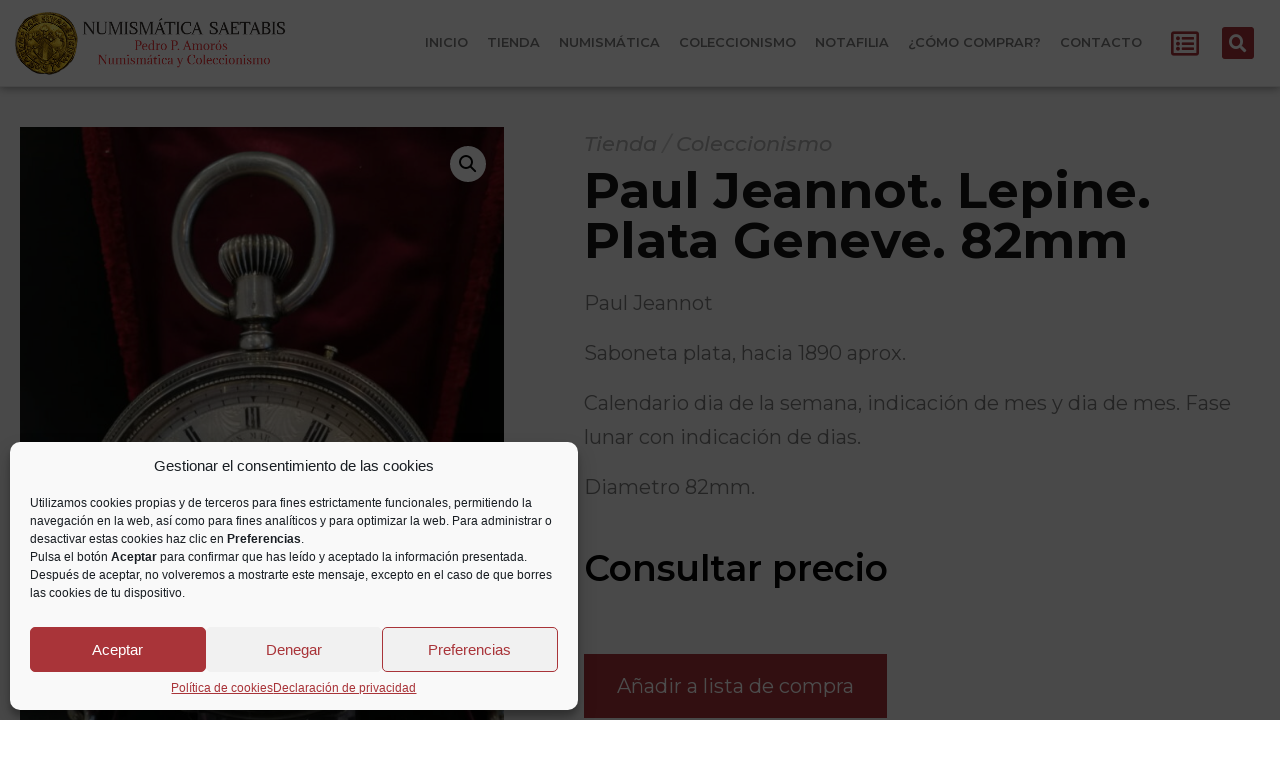

--- FILE ---
content_type: text/html; charset=UTF-8
request_url: https://numismaticasaetabis.com/producto/8370/
body_size: 26192
content:
<!DOCTYPE html><html lang="es"><head >	<meta charset="UTF-8" />
	<meta name="viewport" content="width=device-width, initial-scale=1" />
	<meta name='robots' content='index, follow, max-image-preview:large, max-snippet:-1, max-video-preview:-1' />

	<!-- This site is optimized with the Yoast SEO plugin v25.7 - https://yoast.com/wordpress/plugins/seo/ -->
	<title>Paul Jeannot. Lepine. Plata Geneve. 82mm - Numismática y coleccionismo Saetabis</title>
	<meta name="description" content="Paul Jeannot Geneve Poket Watch" />
	<link rel="canonical" href="https://numismaticasaetabis.com/producto/8370/" />
	<meta property="og:locale" content="es_ES" />
	<meta property="og:type" content="article" />
	<meta property="og:title" content="Paul Jeannot. Lepine. Plata Geneve. 82mm - Numismática y coleccionismo Saetabis" />
	<meta property="og:description" content="Paul Jeannot Geneve Poket Watch" />
	<meta property="og:url" content="https://numismaticasaetabis.com/producto/8370/" />
	<meta property="og:site_name" content="Numismática y coleccionismo Saetabis" />
	<meta property="article:modified_time" content="2025-09-18T10:52:33+00:00" />
	<meta property="og:image" content="https://numismaticasaetabis.com/wp-content/uploads/2023/01/IMG_20230105_104543.jpg" />
	<meta property="og:image:width" content="1000" />
	<meta property="og:image:height" content="1333" />
	<meta property="og:image:type" content="image/jpeg" />
	<meta name="twitter:card" content="summary_large_image" />
	<meta name="twitter:label1" content="Tiempo de lectura" />
	<meta name="twitter:data1" content="1 minuto" />
	<script type="application/ld+json" class="yoast-schema-graph">{"@context":"https://schema.org","@graph":[{"@type":"WebPage","@id":"https://numismaticasaetabis.com/producto/8370/","url":"https://numismaticasaetabis.com/producto/8370/","name":"Paul Jeannot. Lepine. Plata Geneve. 82mm - Numismática y coleccionismo Saetabis","isPartOf":{"@id":"https://numismaticasaetabis.com/#website"},"primaryImageOfPage":{"@id":"https://numismaticasaetabis.com/producto/8370/#primaryimage"},"image":{"@id":"https://numismaticasaetabis.com/producto/8370/#primaryimage"},"thumbnailUrl":"https://numismaticasaetabis.com/wp-content/uploads/2023/01/IMG_20230105_104543.jpg","datePublished":"2023-01-05T10:36:59+00:00","dateModified":"2025-09-18T10:52:33+00:00","description":"Paul Jeannot Geneve Poket Watch","breadcrumb":{"@id":"https://numismaticasaetabis.com/producto/8370/#breadcrumb"},"inLanguage":"es","potentialAction":[{"@type":"ReadAction","target":["https://numismaticasaetabis.com/producto/8370/"]}]},{"@type":"ImageObject","inLanguage":"es","@id":"https://numismaticasaetabis.com/producto/8370/#primaryimage","url":"https://numismaticasaetabis.com/wp-content/uploads/2023/01/IMG_20230105_104543.jpg","contentUrl":"https://numismaticasaetabis.com/wp-content/uploads/2023/01/IMG_20230105_104543.jpg","width":1000,"height":1333,"caption":"Paul Jeannot Geneve Poket Watch multifuncion"},{"@type":"BreadcrumbList","@id":"https://numismaticasaetabis.com/producto/8370/#breadcrumb","itemListElement":[{"@type":"ListItem","position":1,"name":"Tienda","item":"https://numismaticasaetabis.com/tienda-numismatica/"},{"@type":"ListItem","position":2,"name":"Tienda de coleccionismo","item":"https://numismaticasaetabis.com/categoria-producto/tienda-de-coleccionismo/"},{"@type":"ListItem","position":3,"name":"Relojes de bolsillo","item":"https://numismaticasaetabis.com/categoria-producto/tienda-de-coleccionismo/relojes-de-bolsillo/"},{"@type":"ListItem","position":4,"name":"Paul Jeannot. Lepine. Plata Geneve. 82mm"}]},{"@type":"WebSite","@id":"https://numismaticasaetabis.com/#website","url":"https://numismaticasaetabis.com/","name":"Numismática y coleccionismo Saetabis","description":"Especialistas en numismática y coleccionismo.","publisher":{"@id":"https://numismaticasaetabis.com/#organization"},"potentialAction":[{"@type":"SearchAction","target":{"@type":"EntryPoint","urlTemplate":"https://numismaticasaetabis.com/?s={search_term_string}"},"query-input":{"@type":"PropertyValueSpecification","valueRequired":true,"valueName":"search_term_string"}}],"inLanguage":"es"},{"@type":"Organization","@id":"https://numismaticasaetabis.com/#organization","name":"Numismática y coleccionismo Saetabis","url":"https://numismaticasaetabis.com/","logo":{"@type":"ImageObject","inLanguage":"es","@id":"https://numismaticasaetabis.com/#/schema/logo/image/","url":"https://numismaticasaetabis.com/wp-content/uploads/2021/09/logo.png","contentUrl":"https://numismaticasaetabis.com/wp-content/uploads/2021/09/logo.png","width":281,"height":96,"caption":"Numismática y coleccionismo Saetabis"},"image":{"@id":"https://numismaticasaetabis.com/#/schema/logo/image/"}}]}</script>
	<!-- / Yoast SEO plugin. -->


<link rel='dns-prefetch' href='//www.googletagmanager.com' />
<link rel='dns-prefetch' href='//www.google.com' />
<link rel="alternate" type="application/rss+xml" title="Numismática y coleccionismo Saetabis &raquo; Feed" href="https://numismaticasaetabis.com/feed/" />
<link rel="alternate" type="application/rss+xml" title="Numismática y coleccionismo Saetabis &raquo; Feed de los comentarios" href="https://numismaticasaetabis.com/comments/feed/" />
<link rel="alternate" title="oEmbed (JSON)" type="application/json+oembed" href="https://numismaticasaetabis.com/wp-json/oembed/1.0/embed?url=https%3A%2F%2Fnumismaticasaetabis.com%2Fproducto%2F8370%2F" />
<link rel="alternate" title="oEmbed (XML)" type="text/xml+oembed" href="https://numismaticasaetabis.com/wp-json/oembed/1.0/embed?url=https%3A%2F%2Fnumismaticasaetabis.com%2Fproducto%2F8370%2F&#038;format=xml" />
<style id='wp-img-auto-sizes-contain-inline-css' type='text/css'>
img:is([sizes=auto i],[sizes^="auto," i]){contain-intrinsic-size:3000px 1500px}
/*# sourceURL=wp-img-auto-sizes-contain-inline-css */
</style>
<link rel='stylesheet' id='jupiterx-child-css' href='https://numismaticasaetabis.com/wp-content/themes/jupiterx-child/assets/css/style.css?ver=ab0616f73c6bbc7c0402a10f4a6f9771' type='text/css' media='all' />
<style id='wp-emoji-styles-inline-css' type='text/css'>

	img.wp-smiley, img.emoji {
		display: inline !important;
		border: none !important;
		box-shadow: none !important;
		height: 1em !important;
		width: 1em !important;
		margin: 0 0.07em !important;
		vertical-align: -0.1em !important;
		background: none !important;
		padding: 0 !important;
	}
/*# sourceURL=wp-emoji-styles-inline-css */
</style>
<link rel='stylesheet' id='wp-block-library-css' href='https://numismaticasaetabis.com/wp-includes/css/dist/block-library/style.min.css?ver=ab0616f73c6bbc7c0402a10f4a6f9771' type='text/css' media='all' />
<link rel='stylesheet' id='wc-blocks-style-css' href='https://numismaticasaetabis.com/wp-content/plugins/woocommerce/assets/client/blocks/wc-blocks.css?ver=wc-10.1.1' type='text/css' media='all' />
<style id='global-styles-inline-css' type='text/css'>
:root{--wp--preset--aspect-ratio--square: 1;--wp--preset--aspect-ratio--4-3: 4/3;--wp--preset--aspect-ratio--3-4: 3/4;--wp--preset--aspect-ratio--3-2: 3/2;--wp--preset--aspect-ratio--2-3: 2/3;--wp--preset--aspect-ratio--16-9: 16/9;--wp--preset--aspect-ratio--9-16: 9/16;--wp--preset--color--black: #000000;--wp--preset--color--cyan-bluish-gray: #abb8c3;--wp--preset--color--white: #ffffff;--wp--preset--color--pale-pink: #f78da7;--wp--preset--color--vivid-red: #cf2e2e;--wp--preset--color--luminous-vivid-orange: #ff6900;--wp--preset--color--luminous-vivid-amber: #fcb900;--wp--preset--color--light-green-cyan: #7bdcb5;--wp--preset--color--vivid-green-cyan: #00d084;--wp--preset--color--pale-cyan-blue: #8ed1fc;--wp--preset--color--vivid-cyan-blue: #0693e3;--wp--preset--color--vivid-purple: #9b51e0;--wp--preset--gradient--vivid-cyan-blue-to-vivid-purple: linear-gradient(135deg,rgb(6,147,227) 0%,rgb(155,81,224) 100%);--wp--preset--gradient--light-green-cyan-to-vivid-green-cyan: linear-gradient(135deg,rgb(122,220,180) 0%,rgb(0,208,130) 100%);--wp--preset--gradient--luminous-vivid-amber-to-luminous-vivid-orange: linear-gradient(135deg,rgb(252,185,0) 0%,rgb(255,105,0) 100%);--wp--preset--gradient--luminous-vivid-orange-to-vivid-red: linear-gradient(135deg,rgb(255,105,0) 0%,rgb(207,46,46) 100%);--wp--preset--gradient--very-light-gray-to-cyan-bluish-gray: linear-gradient(135deg,rgb(238,238,238) 0%,rgb(169,184,195) 100%);--wp--preset--gradient--cool-to-warm-spectrum: linear-gradient(135deg,rgb(74,234,220) 0%,rgb(151,120,209) 20%,rgb(207,42,186) 40%,rgb(238,44,130) 60%,rgb(251,105,98) 80%,rgb(254,248,76) 100%);--wp--preset--gradient--blush-light-purple: linear-gradient(135deg,rgb(255,206,236) 0%,rgb(152,150,240) 100%);--wp--preset--gradient--blush-bordeaux: linear-gradient(135deg,rgb(254,205,165) 0%,rgb(254,45,45) 50%,rgb(107,0,62) 100%);--wp--preset--gradient--luminous-dusk: linear-gradient(135deg,rgb(255,203,112) 0%,rgb(199,81,192) 50%,rgb(65,88,208) 100%);--wp--preset--gradient--pale-ocean: linear-gradient(135deg,rgb(255,245,203) 0%,rgb(182,227,212) 50%,rgb(51,167,181) 100%);--wp--preset--gradient--electric-grass: linear-gradient(135deg,rgb(202,248,128) 0%,rgb(113,206,126) 100%);--wp--preset--gradient--midnight: linear-gradient(135deg,rgb(2,3,129) 0%,rgb(40,116,252) 100%);--wp--preset--font-size--small: 13px;--wp--preset--font-size--medium: 20px;--wp--preset--font-size--large: 36px;--wp--preset--font-size--x-large: 42px;--wp--preset--spacing--20: 0.44rem;--wp--preset--spacing--30: 0.67rem;--wp--preset--spacing--40: 1rem;--wp--preset--spacing--50: 1.5rem;--wp--preset--spacing--60: 2.25rem;--wp--preset--spacing--70: 3.38rem;--wp--preset--spacing--80: 5.06rem;--wp--preset--shadow--natural: 6px 6px 9px rgba(0, 0, 0, 0.2);--wp--preset--shadow--deep: 12px 12px 50px rgba(0, 0, 0, 0.4);--wp--preset--shadow--sharp: 6px 6px 0px rgba(0, 0, 0, 0.2);--wp--preset--shadow--outlined: 6px 6px 0px -3px rgb(255, 255, 255), 6px 6px rgb(0, 0, 0);--wp--preset--shadow--crisp: 6px 6px 0px rgb(0, 0, 0);}:where(.is-layout-flex){gap: 0.5em;}:where(.is-layout-grid){gap: 0.5em;}body .is-layout-flex{display: flex;}.is-layout-flex{flex-wrap: wrap;align-items: center;}.is-layout-flex > :is(*, div){margin: 0;}body .is-layout-grid{display: grid;}.is-layout-grid > :is(*, div){margin: 0;}:where(.wp-block-columns.is-layout-flex){gap: 2em;}:where(.wp-block-columns.is-layout-grid){gap: 2em;}:where(.wp-block-post-template.is-layout-flex){gap: 1.25em;}:where(.wp-block-post-template.is-layout-grid){gap: 1.25em;}.has-black-color{color: var(--wp--preset--color--black) !important;}.has-cyan-bluish-gray-color{color: var(--wp--preset--color--cyan-bluish-gray) !important;}.has-white-color{color: var(--wp--preset--color--white) !important;}.has-pale-pink-color{color: var(--wp--preset--color--pale-pink) !important;}.has-vivid-red-color{color: var(--wp--preset--color--vivid-red) !important;}.has-luminous-vivid-orange-color{color: var(--wp--preset--color--luminous-vivid-orange) !important;}.has-luminous-vivid-amber-color{color: var(--wp--preset--color--luminous-vivid-amber) !important;}.has-light-green-cyan-color{color: var(--wp--preset--color--light-green-cyan) !important;}.has-vivid-green-cyan-color{color: var(--wp--preset--color--vivid-green-cyan) !important;}.has-pale-cyan-blue-color{color: var(--wp--preset--color--pale-cyan-blue) !important;}.has-vivid-cyan-blue-color{color: var(--wp--preset--color--vivid-cyan-blue) !important;}.has-vivid-purple-color{color: var(--wp--preset--color--vivid-purple) !important;}.has-black-background-color{background-color: var(--wp--preset--color--black) !important;}.has-cyan-bluish-gray-background-color{background-color: var(--wp--preset--color--cyan-bluish-gray) !important;}.has-white-background-color{background-color: var(--wp--preset--color--white) !important;}.has-pale-pink-background-color{background-color: var(--wp--preset--color--pale-pink) !important;}.has-vivid-red-background-color{background-color: var(--wp--preset--color--vivid-red) !important;}.has-luminous-vivid-orange-background-color{background-color: var(--wp--preset--color--luminous-vivid-orange) !important;}.has-luminous-vivid-amber-background-color{background-color: var(--wp--preset--color--luminous-vivid-amber) !important;}.has-light-green-cyan-background-color{background-color: var(--wp--preset--color--light-green-cyan) !important;}.has-vivid-green-cyan-background-color{background-color: var(--wp--preset--color--vivid-green-cyan) !important;}.has-pale-cyan-blue-background-color{background-color: var(--wp--preset--color--pale-cyan-blue) !important;}.has-vivid-cyan-blue-background-color{background-color: var(--wp--preset--color--vivid-cyan-blue) !important;}.has-vivid-purple-background-color{background-color: var(--wp--preset--color--vivid-purple) !important;}.has-black-border-color{border-color: var(--wp--preset--color--black) !important;}.has-cyan-bluish-gray-border-color{border-color: var(--wp--preset--color--cyan-bluish-gray) !important;}.has-white-border-color{border-color: var(--wp--preset--color--white) !important;}.has-pale-pink-border-color{border-color: var(--wp--preset--color--pale-pink) !important;}.has-vivid-red-border-color{border-color: var(--wp--preset--color--vivid-red) !important;}.has-luminous-vivid-orange-border-color{border-color: var(--wp--preset--color--luminous-vivid-orange) !important;}.has-luminous-vivid-amber-border-color{border-color: var(--wp--preset--color--luminous-vivid-amber) !important;}.has-light-green-cyan-border-color{border-color: var(--wp--preset--color--light-green-cyan) !important;}.has-vivid-green-cyan-border-color{border-color: var(--wp--preset--color--vivid-green-cyan) !important;}.has-pale-cyan-blue-border-color{border-color: var(--wp--preset--color--pale-cyan-blue) !important;}.has-vivid-cyan-blue-border-color{border-color: var(--wp--preset--color--vivid-cyan-blue) !important;}.has-vivid-purple-border-color{border-color: var(--wp--preset--color--vivid-purple) !important;}.has-vivid-cyan-blue-to-vivid-purple-gradient-background{background: var(--wp--preset--gradient--vivid-cyan-blue-to-vivid-purple) !important;}.has-light-green-cyan-to-vivid-green-cyan-gradient-background{background: var(--wp--preset--gradient--light-green-cyan-to-vivid-green-cyan) !important;}.has-luminous-vivid-amber-to-luminous-vivid-orange-gradient-background{background: var(--wp--preset--gradient--luminous-vivid-amber-to-luminous-vivid-orange) !important;}.has-luminous-vivid-orange-to-vivid-red-gradient-background{background: var(--wp--preset--gradient--luminous-vivid-orange-to-vivid-red) !important;}.has-very-light-gray-to-cyan-bluish-gray-gradient-background{background: var(--wp--preset--gradient--very-light-gray-to-cyan-bluish-gray) !important;}.has-cool-to-warm-spectrum-gradient-background{background: var(--wp--preset--gradient--cool-to-warm-spectrum) !important;}.has-blush-light-purple-gradient-background{background: var(--wp--preset--gradient--blush-light-purple) !important;}.has-blush-bordeaux-gradient-background{background: var(--wp--preset--gradient--blush-bordeaux) !important;}.has-luminous-dusk-gradient-background{background: var(--wp--preset--gradient--luminous-dusk) !important;}.has-pale-ocean-gradient-background{background: var(--wp--preset--gradient--pale-ocean) !important;}.has-electric-grass-gradient-background{background: var(--wp--preset--gradient--electric-grass) !important;}.has-midnight-gradient-background{background: var(--wp--preset--gradient--midnight) !important;}.has-small-font-size{font-size: var(--wp--preset--font-size--small) !important;}.has-medium-font-size{font-size: var(--wp--preset--font-size--medium) !important;}.has-large-font-size{font-size: var(--wp--preset--font-size--large) !important;}.has-x-large-font-size{font-size: var(--wp--preset--font-size--x-large) !important;}
/*# sourceURL=global-styles-inline-css */
</style>

<style id='classic-theme-styles-inline-css' type='text/css'>
/*! This file is auto-generated */
.wp-block-button__link{color:#fff;background-color:#32373c;border-radius:9999px;box-shadow:none;text-decoration:none;padding:calc(.667em + 2px) calc(1.333em + 2px);font-size:1.125em}.wp-block-file__button{background:#32373c;color:#fff;text-decoration:none}
/*# sourceURL=/wp-includes/css/classic-themes.min.css */
</style>
<link rel='stylesheet' id='jet-engine-frontend-css' href='https://numismaticasaetabis.com/wp-content/plugins/jet-engine/assets/css/frontend.css?ver=3.7.4' type='text/css' media='all' />
<link rel='stylesheet' id='contact-form-7-css' href='https://numismaticasaetabis.com/wp-content/plugins/contact-form-7/includes/css/styles.css?ver=6.1.1' type='text/css' media='all' />
<link rel='stylesheet' id='photoswipe-css' href='https://numismaticasaetabis.com/wp-content/plugins/woocommerce/assets/css/photoswipe/photoswipe.min.css?ver=10.1.1' type='text/css' media='all' />
<link rel='stylesheet' id='photoswipe-default-skin-css' href='https://numismaticasaetabis.com/wp-content/plugins/woocommerce/assets/css/photoswipe/default-skin/default-skin.min.css?ver=10.1.1' type='text/css' media='all' />
<link rel='stylesheet' id='woocommerce-layout-css' href='https://numismaticasaetabis.com/wp-content/plugins/woocommerce/assets/css/woocommerce-layout.css?ver=10.1.1' type='text/css' media='all' />
<link rel='stylesheet' id='woocommerce-smallscreen-css' href='https://numismaticasaetabis.com/wp-content/plugins/woocommerce/assets/css/woocommerce-smallscreen.css?ver=10.1.1' type='text/css' media='only screen and (max-width: 768px)' />
<link rel='stylesheet' id='woocommerce-general-css' href='https://numismaticasaetabis.com/wp-content/plugins/woocommerce/assets/css/woocommerce.css?ver=10.1.1' type='text/css' media='all' />
<style id='woocommerce-inline-inline-css' type='text/css'>
.woocommerce form .form-row .required { visibility: visible; }
/*# sourceURL=woocommerce-inline-inline-css */
</style>
<link rel='stylesheet' id='cmplz-general-css' href='https://numismaticasaetabis.com/wp-content/plugins/complianz-gdpr/assets/css/cookieblocker.min.css?ver=1756117178' type='text/css' media='all' />
<link rel='stylesheet' id='ywctm-frontend-css' href='https://numismaticasaetabis.com/wp-content/plugins/yith-woocommerce-catalog-mode-premium/assets/css/frontend.min.css?ver=2.47.0' type='text/css' media='all' />
<style id='ywctm-frontend-inline-css' type='text/css'>
form.cart button.single_add_to_cart_button, .ppc-button-wrapper, .wc-ppcp-paylater-msg__container, .widget.woocommerce.widget_shopping_cart{display: none !important}
/*# sourceURL=ywctm-frontend-inline-css */
</style>
<link rel='stylesheet' id='ywctm-inquiry-form-css' href='https://numismaticasaetabis.com/wp-content/plugins/yith-woocommerce-catalog-mode-premium/assets/css/inquiry-form.min.css?ver=2.47.0' type='text/css' media='all' />
<link rel='stylesheet' id='ywctm-button-label-css' href='https://numismaticasaetabis.com/wp-content/plugins/yith-woocommerce-catalog-mode-premium/assets/css/button-label.min.css?ver=2.47.0' type='text/css' media='all' />
<style id='ywctm-button-label-inline-css' type='text/css'>
.ywctm-button-7035 .ywctm-custom-button {color:#4b4b4b;background-color:#f9f5f2;border-style:solid;border-color:#247390;border-radius:0 0 0 0;border-width:1px 1px 1px 1px;margin:0px 0px 0px 0px;padding:5px 10px 5px 10px;max-width:max-content;}.ywctm-button-7035 .ywctm-custom-button:hover {color:#4b4b4b;background-color:#f9f5f2;border-color:#247390;}.ywctm-button-7034 .ywctm-custom-button {color:#247390;background-color:#ffffff;border-style:solid;border-color:#247390;border-radius:0 0 0 0;border-width:1px 1px 1px 1px;margin:0px 0px 0px 0px;padding:5px 10px 5px 10px;max-width:150px;}.ywctm-button-7034 .ywctm-custom-button:hover {color:#ffffff;background-color:#247390;border-color:#247390;}.ywctm-button-7033 .ywctm-custom-button {color:#ffffff;background-color:#36809a;border-style:solid;border-color:#247390;border-radius:0 0 0 0;border-width:1px 1px 1px 1px;margin:0px 0px 0px 0px;padding:5px 10px 5px 10px;max-width:200px;}.ywctm-button-7033 .ywctm-custom-button:hover {color:#ffffff;background-color:#36809a;border-color:#247390;}.ywctm-button-7032 .ywctm-custom-button {color:#ffffff;background-color:#e09004;border-style:solid;border-color:#247390;border-radius:0 0 0 0;border-width:1px 1px 1px 1px;margin:0px 0px 0px 0px;padding:5px 10px 5px 10px;max-width:200px;}.ywctm-button-7032 .ywctm-custom-button:hover {color:#ffffff;background-color:#b97600;border-color:#247390;}.ywctm-button-88 .ywctm-custom-button {color:#247390;background-color:#ffffff;border-style:solid;border-color:#247390;border-radius:50px 50px 50px 50px;border-width:1px 1px 1px 1px;margin:0 0 0 0;padding:5px 10px 5px 10px;max-width:150px;}.ywctm-button-88 .ywctm-custom-button:hover {color:#FFFFFF;background-color:#247390;border-color:#247390;}
/*# sourceURL=ywctm-button-label-inline-css */
</style>
<link rel='stylesheet' id='brands-styles-css' href='https://numismaticasaetabis.com/wp-content/plugins/woocommerce/assets/css/brands.css?ver=10.1.1' type='text/css' media='all' />
<link rel='stylesheet' id='jupiterx-popups-animation-css' href='https://numismaticasaetabis.com/wp-content/plugins/jupiterx-core/includes/extensions/raven/assets/lib/animate/animate.min.css?ver=4.10.1' type='text/css' media='all' />
<link rel='stylesheet' id='jupiterx-css' href='https://numismaticasaetabis.com/wp-content/uploads/jupiterx/compiler/jupiterx/58b28e2.css?ver=4.10.1' type='text/css' media='all' />
<link rel='stylesheet' id='jet-woo-builder-jupiterx-css' href='https://numismaticasaetabis.com/wp-content/plugins/jet-woo-builder/includes/compatibility/packages/themes/jupiterx/assets/css/style.css?ver=2.2.0' type='text/css' media='all' />
<link rel='stylesheet' id='jupiterx-elements-dynamic-styles-css' href='https://numismaticasaetabis.com/wp-content/uploads/jupiterx/compiler/jupiterx-elements-dynamic-styles/0430cb8.css?ver=4.10.1' type='text/css' media='all' />
<link rel='stylesheet' id='elementor-frontend-css' href='https://numismaticasaetabis.com/wp-content/plugins/elementor/assets/css/frontend.min.css?ver=3.24.6' type='text/css' media='all' />
<link rel='stylesheet' id='widget-nav-menu-css' href='https://numismaticasaetabis.com/wp-content/plugins/elementor-pro/assets/css/widget-nav-menu.min.css?ver=3.24.4' type='text/css' media='all' />
<link rel='stylesheet' id='e-animation-grow-css' href='https://numismaticasaetabis.com/wp-content/plugins/elementor/assets/lib/animations/styles/e-animation-grow.min.css?ver=3.24.6' type='text/css' media='all' />
<link rel='stylesheet' id='e-animation-shrink-css' href='https://numismaticasaetabis.com/wp-content/plugins/elementor/assets/lib/animations/styles/e-animation-shrink.min.css?ver=3.24.6' type='text/css' media='all' />
<link rel='stylesheet' id='e-animation-pulse-css' href='https://numismaticasaetabis.com/wp-content/plugins/elementor/assets/lib/animations/styles/e-animation-pulse.min.css?ver=3.24.6' type='text/css' media='all' />
<link rel='stylesheet' id='e-animation-pop-css' href='https://numismaticasaetabis.com/wp-content/plugins/elementor/assets/lib/animations/styles/e-animation-pop.min.css?ver=3.24.6' type='text/css' media='all' />
<link rel='stylesheet' id='e-animation-grow-rotate-css' href='https://numismaticasaetabis.com/wp-content/plugins/elementor/assets/lib/animations/styles/e-animation-grow-rotate.min.css?ver=3.24.6' type='text/css' media='all' />
<link rel='stylesheet' id='e-animation-wobble-skew-css' href='https://numismaticasaetabis.com/wp-content/plugins/elementor/assets/lib/animations/styles/e-animation-wobble-skew.min.css?ver=3.24.6' type='text/css' media='all' />
<link rel='stylesheet' id='e-animation-buzz-out-css' href='https://numismaticasaetabis.com/wp-content/plugins/elementor/assets/lib/animations/styles/e-animation-buzz-out.min.css?ver=3.24.6' type='text/css' media='all' />
<link rel='stylesheet' id='widget-theme-elements-css' href='https://numismaticasaetabis.com/wp-content/plugins/elementor-pro/assets/css/widget-theme-elements.min.css?ver=3.24.4' type='text/css' media='all' />
<link rel='stylesheet' id='elementor-icons-shared-0-css' href='https://numismaticasaetabis.com/wp-content/plugins/elementor/assets/lib/font-awesome/css/fontawesome.min.css?ver=5.15.3' type='text/css' media='all' />
<link rel='stylesheet' id='elementor-icons-fa-solid-css' href='https://numismaticasaetabis.com/wp-content/plugins/elementor/assets/lib/font-awesome/css/solid.min.css?ver=5.15.3' type='text/css' media='all' />
<link rel='stylesheet' id='widget-text-editor-css' href='https://numismaticasaetabis.com/wp-content/plugins/elementor/assets/css/widget-text-editor.min.css?ver=3.24.6' type='text/css' media='all' />
<link rel='stylesheet' id='e-animation-float-css' href='https://numismaticasaetabis.com/wp-content/plugins/elementor/assets/lib/animations/styles/e-animation-float.min.css?ver=3.24.6' type='text/css' media='all' />
<link rel='stylesheet' id='widget-social-icons-css' href='https://numismaticasaetabis.com/wp-content/plugins/elementor/assets/css/widget-social-icons.min.css?ver=3.24.6' type='text/css' media='all' />
<link rel='stylesheet' id='e-apple-webkit-css' href='https://numismaticasaetabis.com/wp-content/plugins/elementor/assets/css/conditionals/apple-webkit.min.css?ver=3.24.6' type='text/css' media='all' />
<link rel='stylesheet' id='e-animation-bounce-css' href='https://numismaticasaetabis.com/wp-content/plugins/elementor/assets/lib/animations/styles/bounce.min.css?ver=3.24.6' type='text/css' media='all' />
<link rel='stylesheet' id='e-animation-flash-css' href='https://numismaticasaetabis.com/wp-content/plugins/elementor/assets/lib/animations/styles/flash.min.css?ver=3.24.6' type='text/css' media='all' />
<link rel='stylesheet' id='e-animation-rubberBand-css' href='https://numismaticasaetabis.com/wp-content/plugins/elementor/assets/lib/animations/styles/rubberBand.min.css?ver=3.24.6' type='text/css' media='all' />
<link rel='stylesheet' id='e-animation-shake-css' href='https://numismaticasaetabis.com/wp-content/plugins/elementor/assets/lib/animations/styles/shake.min.css?ver=3.24.6' type='text/css' media='all' />
<link rel='stylesheet' id='e-animation-headShake-css' href='https://numismaticasaetabis.com/wp-content/plugins/elementor/assets/lib/animations/styles/headShake.min.css?ver=3.24.6' type='text/css' media='all' />
<link rel='stylesheet' id='e-animation-swing-css' href='https://numismaticasaetabis.com/wp-content/plugins/elementor/assets/lib/animations/styles/swing.min.css?ver=3.24.6' type='text/css' media='all' />
<link rel='stylesheet' id='e-animation-tada-css' href='https://numismaticasaetabis.com/wp-content/plugins/elementor/assets/lib/animations/styles/tada.min.css?ver=3.24.6' type='text/css' media='all' />
<link rel='stylesheet' id='e-animation-wobble-css' href='https://numismaticasaetabis.com/wp-content/plugins/elementor/assets/lib/animations/styles/wobble.min.css?ver=3.24.6' type='text/css' media='all' />
<link rel='stylesheet' id='e-animation-jello-css' href='https://numismaticasaetabis.com/wp-content/plugins/elementor/assets/lib/animations/styles/jello.min.css?ver=3.24.6' type='text/css' media='all' />
<link rel='stylesheet' id='widget-divider-css' href='https://numismaticasaetabis.com/wp-content/plugins/elementor/assets/css/widget-divider.min.css?ver=3.24.6' type='text/css' media='all' />
<link rel='stylesheet' id='widget-share-buttons-css' href='https://numismaticasaetabis.com/wp-content/plugins/elementor-pro/assets/css/widget-share-buttons.min.css?ver=3.24.4' type='text/css' media='all' />
<link rel='stylesheet' id='elementor-icons-fa-brands-css' href='https://numismaticasaetabis.com/wp-content/plugins/elementor/assets/lib/font-awesome/css/brands.min.css?ver=5.15.3' type='text/css' media='all' />
<link rel='stylesheet' id='elementor-icons-css' href='https://numismaticasaetabis.com/wp-content/plugins/elementor/assets/lib/eicons/css/elementor-icons.min.css?ver=5.31.0' type='text/css' media='all' />
<link rel='stylesheet' id='swiper-css' href='https://numismaticasaetabis.com/wp-content/plugins/elementor/assets/lib/swiper/v8/css/swiper.min.css?ver=8.4.5' type='text/css' media='all' />
<link rel='stylesheet' id='e-swiper-css' href='https://numismaticasaetabis.com/wp-content/plugins/elementor/assets/css/conditionals/e-swiper.min.css?ver=3.24.6' type='text/css' media='all' />
<link rel='stylesheet' id='font-awesome-css' href='https://numismaticasaetabis.com/wp-content/plugins/elementor/assets/lib/font-awesome/css/font-awesome.min.css?ver=4.7.0' type='text/css' media='all' />
<style id='font-awesome-inline-css' type='text/css'>
[data-font="FontAwesome"]:before {font-family: 'FontAwesome' !important;content: attr(data-icon) !important;speak: none !important;font-weight: normal !important;font-variant: normal !important;text-transform: none !important;line-height: 1 !important;font-style: normal !important;-webkit-font-smoothing: antialiased !important;-moz-osx-font-smoothing: grayscale !important;}
/*# sourceURL=font-awesome-inline-css */
</style>
<link rel='stylesheet' id='jupiterx-core-raven-frontend-css' href='https://numismaticasaetabis.com/wp-content/plugins/jupiterx-core/includes/extensions/raven/assets/css/frontend.min.css?ver=ab0616f73c6bbc7c0402a10f4a6f9771' type='text/css' media='all' />
<link rel='stylesheet' id='elementor-post-76-css' href='https://numismaticasaetabis.com/wp-content/uploads/elementor/css/post-76.css?ver=1756120712' type='text/css' media='all' />
<link rel='stylesheet' id='elementor-pro-css' href='https://numismaticasaetabis.com/wp-content/plugins/elementor-pro/assets/css/frontend.min.css?ver=3.24.4' type='text/css' media='all' />
<link rel='stylesheet' id='flatpickr-css' href='https://numismaticasaetabis.com/wp-content/plugins/elementor/assets/lib/flatpickr/flatpickr.min.css?ver=4.1.4' type='text/css' media='all' />
<link rel='stylesheet' id='elementor-global-css' href='https://numismaticasaetabis.com/wp-content/uploads/elementor/css/global.css?ver=1756120714' type='text/css' media='all' />
<link rel='stylesheet' id='elementor-post-3066-css' href='https://numismaticasaetabis.com/wp-content/uploads/elementor/css/post-3066.css?ver=1756120714' type='text/css' media='all' />
<link rel='stylesheet' id='elementor-post-4779-css' href='https://numismaticasaetabis.com/wp-content/uploads/elementor/css/post-4779.css?ver=1756120714' type='text/css' media='all' />
<link rel='stylesheet' id='elementor-post-442-css' href='https://numismaticasaetabis.com/wp-content/uploads/elementor/css/post-442.css?ver=1756120719' type='text/css' media='all' />
<link rel='stylesheet' id='jet-woo-builder-css' href='https://numismaticasaetabis.com/wp-content/plugins/jet-woo-builder/assets/css/frontend.css?ver=2.2.0' type='text/css' media='all' />
<style id='jet-woo-builder-inline-css' type='text/css'>
@font-face {
				font-family: "WooCommerce";
				font-weight: normal;
				font-style: normal;
				src: url("https://numismaticasaetabis.com/wp-content/plugins/woocommerce/assets/fonts/WooCommerce.eot");
				src: url("https://numismaticasaetabis.com/wp-content/plugins/woocommerce/assets/fonts/WooCommerce.eot?#iefix") format("embedded-opentype"),
					 url("https://numismaticasaetabis.com/wp-content/plugins/woocommerce/assets/fonts/WooCommerce.woff") format("woff"),
					 url("https://numismaticasaetabis.com/wp-content/plugins/woocommerce/assets/fonts/WooCommerce.ttf") format("truetype"),
					 url("https://numismaticasaetabis.com/wp-content/plugins/woocommerce/assets/fonts/WooCommerce.svg#WooCommerce") format("svg");
			}
/*# sourceURL=jet-woo-builder-inline-css */
</style>
<link rel='stylesheet' id='jet-woo-builder-frontend-font-css' href='https://numismaticasaetabis.com/wp-content/plugins/jet-woo-builder/assets/css/lib/jetwoobuilder-frontend-font/css/jetwoobuilder-frontend-font.css?ver=2.2.0' type='text/css' media='all' />
<link rel='stylesheet' id='widget-woocommerce-css' href='https://numismaticasaetabis.com/wp-content/plugins/elementor-pro/assets/css/widget-woocommerce.min.css?ver=3.24.4' type='text/css' media='all' />
<link rel='stylesheet' id='yith_ywraq_frontend-css' href='https://numismaticasaetabis.com/wp-content/plugins/yith-woocommerce-request-a-quote-premium/assets/css/ywraq-frontend.css?ver=4.36.0' type='text/css' media='all' />
<style id='yith_ywraq_frontend-inline-css' type='text/css'>
:root {
		--ywraq_layout_button_bg_color: #a93439;
		--ywraq_layout_button_bg_color_hover: rgb(252,252,252);
		--ywraq_layout_button_border_color: rgb(169,52,57);
		--ywraq_layout_button_border_color_hover: rgb(129,38,43);
		--ywraq_layout_button_color: rgb(252,252,252);
		--ywraq_layout_button_color_hover: rgb(68,68,69);
		
		--ywraq_checkout_button_bg_color: rgb(247,247,247);
		--ywraq_checkout_button_bg_color_hover: rgb(247,205,53);
		--ywraq_checkout_button_border_color: ;
		--ywraq_checkout_button_border_color_hover: ;
		--ywraq_checkout_button_color: rgb(169,52,57);
		--ywraq_checkout_button_color_hover: #ffffff;
		
		--ywraq_accept_button_bg_color: rgb(247,247,247);
		--ywraq_accept_button_bg_color_hover: rgb(247,205,53);
		--ywraq_accept_button_border_color: ;
		--ywraq_accept_button_border_color_hover: ;
		--ywraq_accept_button_color: rgb(169,52,57);
		--ywraq_accept_button_color_hover: #ffffff;
		
		--ywraq_reject_button_bg_color: transparent;
		--ywraq_reject_button_bg_color_hover: #CC2B2B;
		--ywraq_reject_button_border_color: #CC2B2B;
		--ywraq_reject_button_border_color_hover: #CC2B2B;
		--ywraq_reject_button_color: #CC2B2B;
		--ywraq_reject_button_color_hover: #ffffff;
		}		
.woocommerce.single-product button.single_add_to_cart_button.button {margin-right: 5px;}
	.woocommerce.single-product .product .yith-ywraq-add-to-quote {display: inline-block; vertical-align: middle;margin-top: 5px;}
	
/*# sourceURL=yith_ywraq_frontend-inline-css */
</style>
<link rel='stylesheet' id='ywctm-default-form-css' href='https://numismaticasaetabis.com/wp-content/plugins/yith-woocommerce-catalog-mode-premium/assets/css/default-form.min.css?ver=2.47.0' type='text/css' media='all' />
<link rel='stylesheet' id='google-fonts-1-css' href='https://fonts.googleapis.com/css?family=Montserrat%3A100%2C100italic%2C200%2C200italic%2C300%2C300italic%2C400%2C400italic%2C500%2C500italic%2C600%2C600italic%2C700%2C700italic%2C800%2C800italic%2C900%2C900italic&#038;display=auto&#038;ver=ab0616f73c6bbc7c0402a10f4a6f9771' type='text/css' media='all' />
<link rel='stylesheet' id='elementor-icons-fa-regular-css' href='https://numismaticasaetabis.com/wp-content/plugins/elementor/assets/lib/font-awesome/css/regular.min.css?ver=5.15.3' type='text/css' media='all' />
<link rel="preconnect" href="https://fonts.gstatic.com/" crossorigin><script type="text/javascript" src="https://numismaticasaetabis.com/wp-includes/js/jquery/jquery.min.js?ver=3.7.1" id="jquery-core-js"></script>
<script type="text/javascript" src="https://numismaticasaetabis.com/wp-includes/js/jquery/jquery-migrate.min.js?ver=3.4.1" id="jquery-migrate-js"></script>
<script type="text/javascript" src="https://numismaticasaetabis.com/wp-content/plugins/woocommerce/assets/js/jquery-blockui/jquery.blockUI.min.js?ver=2.7.0-wc.10.1.1" id="jquery-blockui-js" defer="defer" data-wp-strategy="defer"></script>
<script type="text/javascript" id="wc-add-to-cart-js-extra">
/* <![CDATA[ */
var wc_add_to_cart_params = {"ajax_url":"/wp-admin/admin-ajax.php","wc_ajax_url":"/?wc-ajax=%%endpoint%%","i18n_view_cart":"Ver carrito","cart_url":"https://numismaticasaetabis.com/cart/","is_cart":"","cart_redirect_after_add":"no"};
//# sourceURL=wc-add-to-cart-js-extra
/* ]]> */
</script>
<script type="text/javascript" src="https://numismaticasaetabis.com/wp-content/plugins/woocommerce/assets/js/frontend/add-to-cart.min.js?ver=10.1.1" id="wc-add-to-cart-js" defer="defer" data-wp-strategy="defer"></script>
<script type="text/javascript" src="https://numismaticasaetabis.com/wp-content/plugins/woocommerce/assets/js/zoom/jquery.zoom.min.js?ver=1.7.21-wc.10.1.1" id="zoom-js" defer="defer" data-wp-strategy="defer"></script>
<script type="text/javascript" src="https://numismaticasaetabis.com/wp-content/plugins/woocommerce/assets/js/flexslider/jquery.flexslider.min.js?ver=2.7.2-wc.10.1.1" id="flexslider-js" defer="defer" data-wp-strategy="defer"></script>
<script type="text/javascript" src="https://numismaticasaetabis.com/wp-content/plugins/woocommerce/assets/js/photoswipe/photoswipe.min.js?ver=4.1.1-wc.10.1.1" id="photoswipe-js" defer="defer" data-wp-strategy="defer"></script>
<script type="text/javascript" src="https://numismaticasaetabis.com/wp-content/plugins/woocommerce/assets/js/photoswipe/photoswipe-ui-default.min.js?ver=4.1.1-wc.10.1.1" id="photoswipe-ui-default-js" defer="defer" data-wp-strategy="defer"></script>
<script type="text/javascript" id="wc-single-product-js-extra">
/* <![CDATA[ */
var wc_single_product_params = {"i18n_required_rating_text":"Por favor elige una puntuaci\u00f3n","i18n_rating_options":["1 de 5 estrellas","2 de 5 estrellas","3 de 5 estrellas","4 de 5 estrellas","5 de 5 estrellas"],"i18n_product_gallery_trigger_text":"Ver galer\u00eda de im\u00e1genes a pantalla completa","review_rating_required":"yes","flexslider":{"rtl":false,"animation":"slide","smoothHeight":true,"directionNav":true,"controlNav":"thumbnails","slideshow":false,"animationSpeed":500,"animationLoop":false,"allowOneSlide":false,"prevText":"\u003Csvg fill=\"#333333\" version=\"1.1\" id=\"Layer_1\" xmlns=\"http://www.w3.org/2000/svg\" xmlns:xlink=\"http://www.w3.org/1999/xlink\" x=\"0px\" y=\"0px\" width=\"7.2px\" height=\"12px\" viewBox=\"0 0 7.2 12\" style=\"enable-background:new 0 0 7.2 12;\" xml:space=\"preserve\"\u003E\u003Cpath class=\"st0\" d=\"M2.4,6l4.5-4.3c0.4-0.4,0.4-1,0-1.4c-0.4-0.4-1-0.4-1.4,0l-5.2,5C0.1,5.5,0,5.7,0,6s0.1,0.5,0.3,0.7l5.2,5\tC5.7,11.9,6,12,6.2,12c0.3,0,0.5-0.1,0.7-0.3c0.4-0.4,0.4-1,0-1.4L2.4,6z\"/\u003E\u003C/svg\u003E","nextText":"\u003Csvg fill=\"#333333\" version=\"1.1\" id=\"Layer_1\" xmlns=\"http://www.w3.org/2000/svg\" xmlns:xlink=\"http://www.w3.org/1999/xlink\" x=\"0px\" y=\"0px\" width=\"7.2px\" height=\"12px\" viewBox=\"0 0 7.2 12\" style=\"enable-background:new 0 0 7.2 12;\" xml:space=\"preserve\"\u003E\u003Cpath class=\"st0\" d=\"M4.8,6l-4.5,4.3c-0.4,0.4-0.4,1,0,1.4c0.4,0.4,1,0.4,1.4,0l5.2-5C7.1,6.5,7.2,6.3,7.2,6S7.1,5.5,6.9,5.3l-5.2-5C1.5,0.1,1.2,0,1,0C0.7,0,0.5,0.1,0.3,0.3c-0.4,0.4-0.4,1,0,1.4L4.8,6z\"/\u003E\u003C/svg\u003E"},"zoom_enabled":"1","zoom_options":[],"photoswipe_enabled":"1","photoswipe_options":{"shareEl":false,"closeOnScroll":false,"history":false,"hideAnimationDuration":0,"showAnimationDuration":0},"flexslider_enabled":"1"};
//# sourceURL=wc-single-product-js-extra
/* ]]> */
</script>
<script type="text/javascript" src="https://numismaticasaetabis.com/wp-content/plugins/woocommerce/assets/js/frontend/single-product.min.js?ver=10.1.1" id="wc-single-product-js" defer="defer" data-wp-strategy="defer"></script>
<script type="text/javascript" src="https://numismaticasaetabis.com/wp-content/plugins/woocommerce/assets/js/js-cookie/js.cookie.min.js?ver=2.1.4-wc.10.1.1" id="js-cookie-js" defer="defer" data-wp-strategy="defer"></script>
<script type="text/javascript" id="woocommerce-js-extra">
/* <![CDATA[ */
var woocommerce_params = {"ajax_url":"/wp-admin/admin-ajax.php","wc_ajax_url":"/?wc-ajax=%%endpoint%%","i18n_password_show":"Mostrar contrase\u00f1a","i18n_password_hide":"Ocultar contrase\u00f1a"};
//# sourceURL=woocommerce-js-extra
/* ]]> */
</script>
<script type="text/javascript" src="https://numismaticasaetabis.com/wp-content/plugins/woocommerce/assets/js/frontend/woocommerce.min.js?ver=10.1.1" id="woocommerce-js" defer="defer" data-wp-strategy="defer"></script>
<script type="text/javascript" id="ywctm-inquiry-form-js-extra">
/* <![CDATA[ */
var ywctm = {"form_type":"default","product_id":"8370"};
//# sourceURL=ywctm-inquiry-form-js-extra
/* ]]> */
</script>
<script type="text/javascript" src="https://numismaticasaetabis.com/wp-content/plugins/yith-woocommerce-catalog-mode-premium/assets/js/inquiry-form.min.js?ver=2.47.0" id="ywctm-inquiry-form-js"></script>
<script type="text/javascript" src="https://numismaticasaetabis.com/wp-content/plugins/yith-woocommerce-catalog-mode-premium/assets/js/button-label-frontend.min.js?ver=2.47.0" id="ywctm-button-label-js"></script>
<script type="text/javascript" src="https://www.googletagmanager.com/gtag/js?id=UA-7787726-1%20&#039; async=&#039;async" id="jupiterx-gtag-script-js"></script>
<script type="text/javascript" id="jupiterx-gtag-script-js-after">
/* <![CDATA[ */
	
		window.dataLayer = window.dataLayer || [];
		function gtag(){dataLayer.push(arguments);}
		gtag('js', new Date());
					gtag('config', 'UA-7787726-1 ', { 'anonymize_ip': true });
			
	
//# sourceURL=jupiterx-gtag-script-js-after
/* ]]> */
</script>
<script type="text/javascript" src="https://numismaticasaetabis.com/wp-content/themes/jupiterx/lib/admin/assets/lib/webfont/webfont.min.js?ver=1.6.26" id="jupiterx-webfont-js"></script>
<script type="text/javascript" id="jupiterx-webfont-js-after">
/* <![CDATA[ */
WebFont.load({
				google: {
					families: ['Montserrat:100,200,300,400,500,600,700,800,900,100italic,200italic,300italic,400italic,500italic,600italic,700italic,800italic,900italic']
				}
			});
//# sourceURL=jupiterx-webfont-js-after
/* ]]> */
</script>
<script type="text/javascript" src="https://numismaticasaetabis.com/wp-content/themes/jupiterx/lib/assets/dist/js/utils.min.js?ver=4.10.1" id="jupiterx-utils-js"></script>
<script type="text/javascript" id="ywctm-default-form-js-extra">
/* <![CDATA[ */
var ywctm_form = {"ajaxurl":"/?wc-ajax=%%endpoint%%","err_msg":"Este es un campo obligatorio.","err_msg_mail":"El correo que has introducido parece estar incorrecto.","block_loader":"https://numismaticasaetabis.com/wp-content/plugins/yith-woocommerce-catalog-mode-premium/assets/images/ajax-loader.gif"};
//# sourceURL=ywctm-default-form-js-extra
/* ]]> */
</script>
<script type="text/javascript" src="https://numismaticasaetabis.com/wp-content/plugins/yith-woocommerce-catalog-mode-premium/assets/js/default-form.min.js?ver=2.47.0" id="ywctm-default-form-js"></script>
<script type="text/javascript" async="async" defer="defer" src="//www.google.com/recaptcha/api.js?onload=ywctm_recaptcha&amp;render=explicit&amp;ver=2.47.0" id="ywctm-recaptcha-js"></script>
<link rel="https://api.w.org/" href="https://numismaticasaetabis.com/wp-json/" /><link rel="alternate" title="JSON" type="application/json" href="https://numismaticasaetabis.com/wp-json/wp/v2/product/8370" /><link rel="EditURI" type="application/rsd+xml" title="RSD" href="https://numismaticasaetabis.com/xmlrpc.php?rsd" />

<link rel='shortlink' href='https://numismaticasaetabis.com/?p=8370' />
			<style>.cmplz-hidden {
					display: none !important;
				}</style>	<noscript><style>.woocommerce-product-gallery{ opacity: 1 !important; }</style></noscript>
	<meta name="generator" content="Elementor 3.24.6; features: additional_custom_breakpoints; settings: css_print_method-external, google_font-enabled, font_display-auto">
<style type="text/css">.recentcomments a{display:inline !important;padding:0 !important;margin:0 !important;}</style>			<style>
				.e-con.e-parent:nth-of-type(n+4):not(.e-lazyloaded):not(.e-no-lazyload),
				.e-con.e-parent:nth-of-type(n+4):not(.e-lazyloaded):not(.e-no-lazyload) * {
					background-image: none !important;
				}
				@media screen and (max-height: 1024px) {
					.e-con.e-parent:nth-of-type(n+3):not(.e-lazyloaded):not(.e-no-lazyload),
					.e-con.e-parent:nth-of-type(n+3):not(.e-lazyloaded):not(.e-no-lazyload) * {
						background-image: none !important;
					}
				}
				@media screen and (max-height: 640px) {
					.e-con.e-parent:nth-of-type(n+2):not(.e-lazyloaded):not(.e-no-lazyload),
					.e-con.e-parent:nth-of-type(n+2):not(.e-lazyloaded):not(.e-no-lazyload) * {
						background-image: none !important;
					}
				}
			</style>
			<meta name="generator" content="Powered by Slider Revolution 6.7.35 - responsive, Mobile-Friendly Slider Plugin for WordPress with comfortable drag and drop interface." />
<link rel="icon" href="https://numismaticasaetabis.com/wp-content/uploads/2021/10/miniatura-2-100x100.png" sizes="32x32" />
<link rel="icon" href="https://numismaticasaetabis.com/wp-content/uploads/2021/10/miniatura-2-300x300.png" sizes="192x192" />
<link rel="apple-touch-icon" href="https://numismaticasaetabis.com/wp-content/uploads/2021/10/miniatura-2-300x300.png" />
<meta name="msapplication-TileImage" content="https://numismaticasaetabis.com/wp-content/uploads/2021/10/miniatura-2-300x300.png" />
<script>function setREVStartSize(e){
			//window.requestAnimationFrame(function() {
				window.RSIW = window.RSIW===undefined ? window.innerWidth : window.RSIW;
				window.RSIH = window.RSIH===undefined ? window.innerHeight : window.RSIH;
				try {
					var pw = document.getElementById(e.c).parentNode.offsetWidth,
						newh;
					pw = pw===0 || isNaN(pw) || (e.l=="fullwidth" || e.layout=="fullwidth") ? window.RSIW : pw;
					e.tabw = e.tabw===undefined ? 0 : parseInt(e.tabw);
					e.thumbw = e.thumbw===undefined ? 0 : parseInt(e.thumbw);
					e.tabh = e.tabh===undefined ? 0 : parseInt(e.tabh);
					e.thumbh = e.thumbh===undefined ? 0 : parseInt(e.thumbh);
					e.tabhide = e.tabhide===undefined ? 0 : parseInt(e.tabhide);
					e.thumbhide = e.thumbhide===undefined ? 0 : parseInt(e.thumbhide);
					e.mh = e.mh===undefined || e.mh=="" || e.mh==="auto" ? 0 : parseInt(e.mh,0);
					if(e.layout==="fullscreen" || e.l==="fullscreen")
						newh = Math.max(e.mh,window.RSIH);
					else{
						e.gw = Array.isArray(e.gw) ? e.gw : [e.gw];
						for (var i in e.rl) if (e.gw[i]===undefined || e.gw[i]===0) e.gw[i] = e.gw[i-1];
						e.gh = e.el===undefined || e.el==="" || (Array.isArray(e.el) && e.el.length==0)? e.gh : e.el;
						e.gh = Array.isArray(e.gh) ? e.gh : [e.gh];
						for (var i in e.rl) if (e.gh[i]===undefined || e.gh[i]===0) e.gh[i] = e.gh[i-1];
											
						var nl = new Array(e.rl.length),
							ix = 0,
							sl;
						e.tabw = e.tabhide>=pw ? 0 : e.tabw;
						e.thumbw = e.thumbhide>=pw ? 0 : e.thumbw;
						e.tabh = e.tabhide>=pw ? 0 : e.tabh;
						e.thumbh = e.thumbhide>=pw ? 0 : e.thumbh;
						for (var i in e.rl) nl[i] = e.rl[i]<window.RSIW ? 0 : e.rl[i];
						sl = nl[0];
						for (var i in nl) if (sl>nl[i] && nl[i]>0) { sl = nl[i]; ix=i;}
						var m = pw>(e.gw[ix]+e.tabw+e.thumbw) ? 1 : (pw-(e.tabw+e.thumbw)) / (e.gw[ix]);
						newh =  (e.gh[ix] * m) + (e.tabh + e.thumbh);
					}
					var el = document.getElementById(e.c);
					if (el!==null && el) el.style.height = newh+"px";
					el = document.getElementById(e.c+"_wrapper");
					if (el!==null && el) {
						el.style.height = newh+"px";
						el.style.display = "block";
					}
				} catch(e){
					console.log("Failure at Presize of Slider:" + e)
				}
			//});
		  };</script>
		<style type="text/css" id="wp-custom-css">
			/***BOTÓN ENVIAR TU SOLICITUD****/

.woocommerce input.button:hover, .woocommerce input.button:focus, .woocommerce .jupiterx-wc-loadmore:hover, .woocommerce .jupiterx-wc-loadmore:focus {
    color: #fff;
    background-color: #a93439;
    border-color: #a93439;
}

/***BUSCADOR PÁGINA TIENDA Y DEMÁS****/

.elementor-3066 .elementor-element.elementor-element-30efdea.elementor-search-form--skin-full_screen input[type="search"].elementor-search-form__input {
  background-color: black;
}
/**** TITULO FOTO VENTANA FLOTANTE ****/
.pswp__caption__center {
	display:none;
}

img {
pointer-events: none;
}

div.categorias img{
pointer-events: bounding-box;
}
	
.elementor-widget-image img {
    pointer-events: none;
}


/**********************************/
.widget_ywraq_mini_list_quote .yith-ywraq-list-wrapper {
    right: 0;
}

.widget_ywraq_mini_list_quote .yith-ywraq-list-content ul li {
    list-style: none;
}
.widget_ywraq_mini_list_quote .yith-ywraq-list-content ul {
 padding: 0px;
	font-size:14px;
}
/********TAMAÑO MENSAJE YA EN LISTA ****/
.woocommerce.single-product .product .yith-ywraq-add-to-quote {
    font-size: 1.25rem;
	  line-height: 1.5;
}

.yith_ywraq_add_item_response_message, .yith_ywraq_add_item_browse_message    {
    font-size: 1.25rem;
  	line-height: 1.5;
}
.yith_ywraq_add_item_product_message.hide-when-removed {
	    font-size: 1.25rem;
  	line-height: 1.5;
}

.woocommerce #respond input#submit, .woocommerce a.button, .woocommerce button.button, .woocommerce input.button, .woocommerce .jupiterx-wc-loadmore {
    font-size: 1.25rem;
}
/*******AZUL APRETAR PAGINACION********/
.woocommerce nav.woocommerce-pagination ul .page-numbers:focus {
    box-shadow: 0 0 0 0.2rem rgb(255 196 35 / 30%);
}

.woocommerce #respond input#submit:focus, .woocommerce #respond input#submit.focus, .woocommerce a.button:focus, .woocommerce a.button.focus, .woocommerce button.button:focus, .woocommerce button.button.focus, .woocommerce input.button:focus, .woocommerce input.button.focus, .woocommerce .jupiterx-wc-loadmore:focus, .woocommerce .jupiterx-wc-loadmore.focus {
      box-shadow: 0 0 0 0.2rem rgb(169 52 57 / 30%);
    border-color: rgb(169 52 57 / 50%);;
}		</style>
		<link rel='stylesheet' id='font-awesome-5-all-css' href='https://numismaticasaetabis.com/wp-content/plugins/elementor/assets/lib/font-awesome/css/all.min.css?ver=3.24.6' type='text/css' media='all' />
<link rel='stylesheet' id='font-awesome-4-shim-css' href='https://numismaticasaetabis.com/wp-content/plugins/elementor/assets/lib/font-awesome/css/v4-shims.min.css?ver=3.24.6' type='text/css' media='all' />
<link rel='stylesheet' id='jet-elements-css' href='https://numismaticasaetabis.com/wp-content/plugins/jet-elements/assets/css/jet-elements.css?ver=2.7.9.1' type='text/css' media='all' />
<link rel='stylesheet' id='rs-plugin-settings-css' href='//numismaticasaetabis.com/wp-content/plugins/revslider/sr6/assets/css/rs6.css?ver=6.7.35' type='text/css' media='all' />
<style id='rs-plugin-settings-inline-css' type='text/css'>
#rs-demo-id {}
/*# sourceURL=rs-plugin-settings-inline-css */
</style>
</head><body data-cmplz=1 class="wp-singular product-template-default single single-product postid-8370 wp-custom-logo wp-theme-jupiterx wp-child-theme-jupiterx-child no-js theme-jupiterx woocommerce woocommerce-page woocommerce-no-js jupiterx-product-template-1 elementor-page-442 elementor-default elementor-template-full-width elementor-kit-76 jupiterx-header-fixed" itemscope="itemscope" itemtype="http://schema.org/WebPage"><a class="jupiterx-a11y jupiterx-a11y-skip-navigation-link" href="#jupiterx-main">Skip to content</a><div class="jupiterx-site"><header class="jupiterx-header" data-jupiterx-settings="{&quot;breakpoint&quot;:&quot;767.98&quot;,&quot;template&quot;:&quot;42&quot;,&quot;behavior&quot;:&quot;fixed&quot;,&quot;position&quot;:&quot;top&quot;}" role="banner" itemscope="itemscope" itemtype="http://schema.org/WPHeader">		<div data-elementor-type="header" data-elementor-id="3066" class="elementor elementor-3066 elementor-location-header" data-elementor-post-type="elementor_library">
					<section class="elementor-section elementor-top-section elementor-element elementor-element-8f69281 elementor-hidden-mobile elementor-section-boxed elementor-section-height-default elementor-section-height-default" data-id="8f69281" data-element_type="section" data-settings="{&quot;jet_parallax_layout_list&quot;:[{&quot;jet_parallax_layout_image&quot;:{&quot;url&quot;:&quot;&quot;,&quot;id&quot;:&quot;&quot;,&quot;size&quot;:&quot;&quot;},&quot;_id&quot;:&quot;25f240b&quot;,&quot;jet_parallax_layout_image_tablet&quot;:{&quot;url&quot;:&quot;&quot;,&quot;id&quot;:&quot;&quot;,&quot;size&quot;:&quot;&quot;},&quot;jet_parallax_layout_image_mobile&quot;:{&quot;url&quot;:&quot;&quot;,&quot;id&quot;:&quot;&quot;,&quot;size&quot;:&quot;&quot;},&quot;jet_parallax_layout_speed&quot;:{&quot;unit&quot;:&quot;%&quot;,&quot;size&quot;:50,&quot;sizes&quot;:[]},&quot;jet_parallax_layout_type&quot;:&quot;scroll&quot;,&quot;jet_parallax_layout_direction&quot;:&quot;1&quot;,&quot;jet_parallax_layout_fx_direction&quot;:null,&quot;jet_parallax_layout_z_index&quot;:&quot;&quot;,&quot;jet_parallax_layout_bg_x&quot;:50,&quot;jet_parallax_layout_bg_x_tablet&quot;:&quot;&quot;,&quot;jet_parallax_layout_bg_x_mobile&quot;:&quot;&quot;,&quot;jet_parallax_layout_bg_y&quot;:50,&quot;jet_parallax_layout_bg_y_tablet&quot;:&quot;&quot;,&quot;jet_parallax_layout_bg_y_mobile&quot;:&quot;&quot;,&quot;jet_parallax_layout_bg_size&quot;:&quot;auto&quot;,&quot;jet_parallax_layout_bg_size_tablet&quot;:&quot;&quot;,&quot;jet_parallax_layout_bg_size_mobile&quot;:&quot;&quot;,&quot;jet_parallax_layout_animation_prop&quot;:&quot;transform&quot;,&quot;jet_parallax_layout_on&quot;:[&quot;desktop&quot;,&quot;tablet&quot;]}],&quot;background_background&quot;:&quot;classic&quot;}">
						<div class="elementor-container elementor-column-gap-default">
					<div class="elementor-column elementor-col-25 elementor-top-column elementor-element elementor-element-19888e5" data-id="19888e5" data-element_type="column">
			<div class="elementor-widget-wrap elementor-element-populated">
						<div class="elementor-element elementor-element-3ed87c0 elementor-widget elementor-widget-raven-site-logo" data-id="3ed87c0" data-element_type="widget" data-widget_type="raven-site-logo.default">
				<div class="elementor-widget-container">
					<div class="raven-widget-wrapper">
			<div class="raven-site-logo raven-site-logo-customizer">
									<a class="raven-site-logo-link" href="https://numismaticasaetabis.com">
								<picture><img srcset="https://numismaticasaetabis.com/wp-content/uploads/2021/11/logo-Numismatica-NUEVO-2-550.png 1x, https://numismaticasaetabis.com/wp-content/uploads/2021/11/logo-Numismatica-NUEVO-2-550.png 2x" src="https://numismaticasaetabis.com/wp-content/uploads/2021/11/logo-Numismatica-NUEVO-2-550.png" alt="Numismática y coleccionismo Saetabis" data-no-lazy="1" /></picture>									</a>
							</div>
		</div>
				</div>
				</div>
					</div>
		</div>
				<div class="elementor-column elementor-col-25 elementor-top-column elementor-element elementor-element-83702df" data-id="83702df" data-element_type="column">
			<div class="elementor-widget-wrap elementor-element-populated">
						<div class="elementor-element elementor-element-18d37e2 elementor-nav-menu__align-end elementor-nav-menu--stretch elementor-nav-menu--dropdown-tablet elementor-nav-menu__text-align-aside elementor-nav-menu--toggle elementor-nav-menu--burger elementor-widget elementor-widget-nav-menu" data-id="18d37e2" data-element_type="widget" data-settings="{&quot;full_width&quot;:&quot;stretch&quot;,&quot;layout&quot;:&quot;horizontal&quot;,&quot;submenu_icon&quot;:{&quot;value&quot;:&quot;&lt;i class=\&quot;fas fa-caret-down\&quot;&gt;&lt;\/i&gt;&quot;,&quot;library&quot;:&quot;fa-solid&quot;},&quot;toggle&quot;:&quot;burger&quot;}" data-widget_type="nav-menu.default">
				<div class="elementor-widget-container">
						<nav aria-label="Menú" class="elementor-nav-menu--main elementor-nav-menu__container elementor-nav-menu--layout-horizontal e--pointer-underline e--animation-slide">
				<ul id="menu-1-18d37e2" class="elementor-nav-menu"><li class="menu-item menu-item-type-post_type menu-item-object-page menu-item-home menu-item-3550"><a href="https://numismaticasaetabis.com/" class="elementor-item">Inicio</a></li>
<li class="menu-item menu-item-type-post_type menu-item-object-page current_page_parent menu-item-3625"><a href="https://numismaticasaetabis.com/tienda-numismatica/" class="elementor-item">Tienda</a></li>
<li class="menu-item menu-item-type-taxonomy menu-item-object-product_cat menu-item-3062"><a href="https://numismaticasaetabis.com/categoria-producto/numismatica-valencia-tienda-numismatica-notafia-numismatica-coleccion-coleccionismo/" class="elementor-item">Numismática</a></li>
<li class="menu-item menu-item-type-taxonomy menu-item-object-product_cat current-product-ancestor current-menu-parent current-product-parent menu-item-3063"><a href="https://numismaticasaetabis.com/categoria-producto/tienda-de-coleccionismo/" class="elementor-item">Coleccionismo</a></li>
<li class="menu-item menu-item-type-taxonomy menu-item-object-product_cat menu-item-7051"><a href="https://numismaticasaetabis.com/categoria-producto/notafilia/" class="elementor-item">Notafilia</a></li>
<li class="menu-item menu-item-type-post_type menu-item-object-page menu-item-7707"><a href="https://numismaticasaetabis.com/como-comprar/" class="elementor-item">¿Cómo Comprar?</a></li>
<li class="menu-item menu-item-type-custom menu-item-object-custom menu-item-362"><a href="https://numismaticasaetabis.com/inicio/#contacto" class="elementor-item elementor-item-anchor">Contacto</a></li>
</ul>			</nav>
					<div class="elementor-menu-toggle" role="button" tabindex="0" aria-label="Alternar menú" aria-expanded="false">
			<i aria-hidden="true" role="presentation" class="elementor-menu-toggle__icon--open eicon-menu-bar"></i><i aria-hidden="true" role="presentation" class="elementor-menu-toggle__icon--close eicon-close"></i>			<span class="elementor-screen-only">Menú</span>
		</div>
					<nav class="elementor-nav-menu--dropdown elementor-nav-menu__container" aria-hidden="true">
				<ul id="menu-2-18d37e2" class="elementor-nav-menu"><li class="menu-item menu-item-type-post_type menu-item-object-page menu-item-home menu-item-3550"><a href="https://numismaticasaetabis.com/" class="elementor-item" tabindex="-1">Inicio</a></li>
<li class="menu-item menu-item-type-post_type menu-item-object-page current_page_parent menu-item-3625"><a href="https://numismaticasaetabis.com/tienda-numismatica/" class="elementor-item" tabindex="-1">Tienda</a></li>
<li class="menu-item menu-item-type-taxonomy menu-item-object-product_cat menu-item-3062"><a href="https://numismaticasaetabis.com/categoria-producto/numismatica-valencia-tienda-numismatica-notafia-numismatica-coleccion-coleccionismo/" class="elementor-item" tabindex="-1">Numismática</a></li>
<li class="menu-item menu-item-type-taxonomy menu-item-object-product_cat current-product-ancestor current-menu-parent current-product-parent menu-item-3063"><a href="https://numismaticasaetabis.com/categoria-producto/tienda-de-coleccionismo/" class="elementor-item" tabindex="-1">Coleccionismo</a></li>
<li class="menu-item menu-item-type-taxonomy menu-item-object-product_cat menu-item-7051"><a href="https://numismaticasaetabis.com/categoria-producto/notafilia/" class="elementor-item" tabindex="-1">Notafilia</a></li>
<li class="menu-item menu-item-type-post_type menu-item-object-page menu-item-7707"><a href="https://numismaticasaetabis.com/como-comprar/" class="elementor-item" tabindex="-1">¿Cómo Comprar?</a></li>
<li class="menu-item menu-item-type-custom menu-item-object-custom menu-item-362"><a href="https://numismaticasaetabis.com/inicio/#contacto" class="elementor-item elementor-item-anchor" tabindex="-1">Contacto</a></li>
</ul>			</nav>
				</div>
				</div>
					</div>
		</div>
				<div class="raven-column-link elementor-column elementor-col-25 elementor-top-column elementor-element elementor-element-bcf42e5" data-raven-link="https://numismaticasaetabis.com/presupuesto/" data-raven-link-target="_self" data-id="bcf42e5" data-element_type="column">
			<div class="elementor-widget-wrap elementor-element-populated">
						<div class="elementor-element elementor-element-80c48c5 elementor-widget elementor-widget-raven-icon" data-id="80c48c5" data-element_type="widget" data-widget_type="raven-icon.default">
				<div class="elementor-widget-container">
					<div class="raven-icon-wrapper">
			<a class="raven-icon elementor-animation-pulse" href="https://numismaticasaetabis.com/lista-de-compra/">
				<i aria-hidden="true" class="far fa-list-alt"></i>			</a>
		</div>
				</div>
				</div>
					</div>
		</div>
				<div class="elementor-column elementor-col-25 elementor-top-column elementor-element elementor-element-08c717e" data-id="08c717e" data-element_type="column">
			<div class="elementor-widget-wrap elementor-element-populated">
						<div class="elementor-element elementor-element-30efdea elementor-search-form--skin-full_screen elementor-widget elementor-widget-search-form" data-id="30efdea" data-element_type="widget" data-settings="{&quot;skin&quot;:&quot;full_screen&quot;}" data-widget_type="search-form.default">
				<div class="elementor-widget-container">
					<search role="search">
			<form class="elementor-search-form" action="https://numismaticasaetabis.com" method="get">
												<div class="elementor-search-form__toggle" tabindex="0" role="button">
					<i aria-hidden="true" class="fas fa-search"></i>					<span class="elementor-screen-only">Buscar</span>
				</div>
								<div class="elementor-search-form__container">
					<label class="elementor-screen-only" for="elementor-search-form-30efdea">Buscar</label>

					
					<input id="elementor-search-form-30efdea" placeholder="Buscar..." class="elementor-search-form__input" type="search" name="s" value="">
					
					
										<div class="dialog-lightbox-close-button dialog-close-button" role="button" tabindex="0">
						<i aria-hidden="true" class="eicon-close"></i>						<span class="elementor-screen-only">Cerrar este cuadro de búsqueda.</span>
					</div>
									</div>
			</form>
		</search>
				</div>
				</div>
					</div>
		</div>
					</div>
		</section>
				<section class="elementor-section elementor-top-section elementor-element elementor-element-3c8ff88 elementor-hidden-desktop elementor-hidden-tablet elementor-section-boxed elementor-section-height-default elementor-section-height-default" data-id="3c8ff88" data-element_type="section" data-settings="{&quot;jet_parallax_layout_list&quot;:[{&quot;jet_parallax_layout_image&quot;:{&quot;url&quot;:&quot;&quot;,&quot;id&quot;:&quot;&quot;,&quot;size&quot;:&quot;&quot;},&quot;_id&quot;:&quot;25f240b&quot;,&quot;jet_parallax_layout_image_tablet&quot;:{&quot;url&quot;:&quot;&quot;,&quot;id&quot;:&quot;&quot;,&quot;size&quot;:&quot;&quot;},&quot;jet_parallax_layout_image_mobile&quot;:{&quot;url&quot;:&quot;&quot;,&quot;id&quot;:&quot;&quot;,&quot;size&quot;:&quot;&quot;},&quot;jet_parallax_layout_speed&quot;:{&quot;unit&quot;:&quot;%&quot;,&quot;size&quot;:50,&quot;sizes&quot;:[]},&quot;jet_parallax_layout_type&quot;:&quot;scroll&quot;,&quot;jet_parallax_layout_direction&quot;:&quot;1&quot;,&quot;jet_parallax_layout_fx_direction&quot;:null,&quot;jet_parallax_layout_z_index&quot;:&quot;&quot;,&quot;jet_parallax_layout_bg_x&quot;:50,&quot;jet_parallax_layout_bg_x_tablet&quot;:&quot;&quot;,&quot;jet_parallax_layout_bg_x_mobile&quot;:&quot;&quot;,&quot;jet_parallax_layout_bg_y&quot;:50,&quot;jet_parallax_layout_bg_y_tablet&quot;:&quot;&quot;,&quot;jet_parallax_layout_bg_y_mobile&quot;:&quot;&quot;,&quot;jet_parallax_layout_bg_size&quot;:&quot;auto&quot;,&quot;jet_parallax_layout_bg_size_tablet&quot;:&quot;&quot;,&quot;jet_parallax_layout_bg_size_mobile&quot;:&quot;&quot;,&quot;jet_parallax_layout_animation_prop&quot;:&quot;transform&quot;,&quot;jet_parallax_layout_on&quot;:[&quot;desktop&quot;,&quot;tablet&quot;]}],&quot;background_background&quot;:&quot;classic&quot;}">
						<div class="elementor-container elementor-column-gap-default">
					<div class="elementor-column elementor-col-33 elementor-top-column elementor-element elementor-element-f7abffe" data-id="f7abffe" data-element_type="column">
			<div class="elementor-widget-wrap elementor-element-populated">
						<div class="elementor-element elementor-element-3c839b2 elementor-widget elementor-widget-raven-site-logo" data-id="3c839b2" data-element_type="widget" data-widget_type="raven-site-logo.default">
				<div class="elementor-widget-container">
					<div class="raven-widget-wrapper">
			<div class="raven-site-logo raven-site-logo-customizer">
									<a class="raven-site-logo-link" href="https://numismaticasaetabis.com">
								<picture><source media='(max-width:767px)' srcset='https://numismaticasaetabis.com/wp-content/uploads/2021/11/movil-ultimo-440.png 1x, https://numismaticasaetabis.com/wp-content/uploads/2021/11/movil-ultimo-440.png 2x'><img srcset="https://numismaticasaetabis.com/wp-content/uploads/2021/11/logo-Numismatica-NUEVO-2-550.png 1x, https://numismaticasaetabis.com/wp-content/uploads/2021/11/logo-Numismatica-NUEVO-2-550.png 2x" src="https://numismaticasaetabis.com/wp-content/uploads/2021/11/logo-Numismatica-NUEVO-2-550.png" alt="Numismática y coleccionismo Saetabis" data-no-lazy="1" /></picture>									</a>
							</div>
		</div>
				</div>
				</div>
					</div>
		</div>
				<div class="elementor-column elementor-col-33 elementor-top-column elementor-element elementor-element-2f8c6e9" data-id="2f8c6e9" data-element_type="column">
			<div class="elementor-widget-wrap elementor-element-populated">
						<div class="elementor-element elementor-element-10058a0 elementor-nav-menu__align-end elementor-nav-menu--stretch elementor-nav-menu--dropdown-tablet elementor-nav-menu__text-align-aside elementor-nav-menu--toggle elementor-nav-menu--burger elementor-widget elementor-widget-nav-menu" data-id="10058a0" data-element_type="widget" data-settings="{&quot;full_width&quot;:&quot;stretch&quot;,&quot;layout&quot;:&quot;horizontal&quot;,&quot;submenu_icon&quot;:{&quot;value&quot;:&quot;&lt;i class=\&quot;fas fa-caret-down\&quot;&gt;&lt;\/i&gt;&quot;,&quot;library&quot;:&quot;fa-solid&quot;},&quot;toggle&quot;:&quot;burger&quot;}" data-widget_type="nav-menu.default">
				<div class="elementor-widget-container">
						<nav aria-label="Menú" class="elementor-nav-menu--main elementor-nav-menu__container elementor-nav-menu--layout-horizontal e--pointer-underline e--animation-slide">
				<ul id="menu-1-10058a0" class="elementor-nav-menu"><li class="menu-item menu-item-type-post_type menu-item-object-page menu-item-home menu-item-5135"><a href="https://numismaticasaetabis.com/" class="elementor-item">Inicio</a></li>
<li class="menu-item menu-item-type-post_type menu-item-object-page current_page_parent menu-item-5133"><a href="https://numismaticasaetabis.com/tienda-numismatica/" class="elementor-item">Tienda</a></li>
<li class="menu-item menu-item-type-post_type menu-item-object-page menu-item-5134"><a href="https://numismaticasaetabis.com/lista-de-compra/" class="elementor-item">Lista de Compra</a></li>
<li class="menu-item menu-item-type-taxonomy menu-item-object-product_cat menu-item-5136"><a href="https://numismaticasaetabis.com/categoria-producto/numismatica-valencia-tienda-numismatica-notafia-numismatica-coleccion-coleccionismo/" class="elementor-item">Numismática</a></li>
<li class="menu-item menu-item-type-taxonomy menu-item-object-product_cat current-product-ancestor current-menu-parent current-product-parent menu-item-5137"><a href="https://numismaticasaetabis.com/categoria-producto/tienda-de-coleccionismo/" class="elementor-item">Coleccionismo</a></li>
<li class="menu-item menu-item-type-taxonomy menu-item-object-product_cat menu-item-7049"><a href="https://numismaticasaetabis.com/categoria-producto/notafilia/" class="elementor-item">Notafilia</a></li>
<li class="menu-item menu-item-type-custom menu-item-object-custom menu-item-5140"><a href="#" class="elementor-item elementor-item-anchor">¿Cómo comprar?</a></li>
<li class="menu-item menu-item-type-custom menu-item-object-custom menu-item-5139"><a href="https://numismaticasaetabis.com/inicio/#contacto" class="elementor-item elementor-item-anchor">Contacto</a></li>
</ul>			</nav>
					<div class="elementor-menu-toggle" role="button" tabindex="0" aria-label="Alternar menú" aria-expanded="false">
			<i aria-hidden="true" role="presentation" class="elementor-menu-toggle__icon--open eicon-menu-bar"></i><i aria-hidden="true" role="presentation" class="elementor-menu-toggle__icon--close eicon-close"></i>			<span class="elementor-screen-only">Menú</span>
		</div>
					<nav class="elementor-nav-menu--dropdown elementor-nav-menu__container" aria-hidden="true">
				<ul id="menu-2-10058a0" class="elementor-nav-menu"><li class="menu-item menu-item-type-post_type menu-item-object-page menu-item-home menu-item-5135"><a href="https://numismaticasaetabis.com/" class="elementor-item" tabindex="-1">Inicio</a></li>
<li class="menu-item menu-item-type-post_type menu-item-object-page current_page_parent menu-item-5133"><a href="https://numismaticasaetabis.com/tienda-numismatica/" class="elementor-item" tabindex="-1">Tienda</a></li>
<li class="menu-item menu-item-type-post_type menu-item-object-page menu-item-5134"><a href="https://numismaticasaetabis.com/lista-de-compra/" class="elementor-item" tabindex="-1">Lista de Compra</a></li>
<li class="menu-item menu-item-type-taxonomy menu-item-object-product_cat menu-item-5136"><a href="https://numismaticasaetabis.com/categoria-producto/numismatica-valencia-tienda-numismatica-notafia-numismatica-coleccion-coleccionismo/" class="elementor-item" tabindex="-1">Numismática</a></li>
<li class="menu-item menu-item-type-taxonomy menu-item-object-product_cat current-product-ancestor current-menu-parent current-product-parent menu-item-5137"><a href="https://numismaticasaetabis.com/categoria-producto/tienda-de-coleccionismo/" class="elementor-item" tabindex="-1">Coleccionismo</a></li>
<li class="menu-item menu-item-type-taxonomy menu-item-object-product_cat menu-item-7049"><a href="https://numismaticasaetabis.com/categoria-producto/notafilia/" class="elementor-item" tabindex="-1">Notafilia</a></li>
<li class="menu-item menu-item-type-custom menu-item-object-custom menu-item-5140"><a href="#" class="elementor-item elementor-item-anchor" tabindex="-1">¿Cómo comprar?</a></li>
<li class="menu-item menu-item-type-custom menu-item-object-custom menu-item-5139"><a href="https://numismaticasaetabis.com/inicio/#contacto" class="elementor-item elementor-item-anchor" tabindex="-1">Contacto</a></li>
</ul>			</nav>
				</div>
				</div>
					</div>
		</div>
				<div class="elementor-column elementor-col-33 elementor-top-column elementor-element elementor-element-abbe94b" data-id="abbe94b" data-element_type="column">
			<div class="elementor-widget-wrap elementor-element-populated">
						<div class="elementor-element elementor-element-70ae92e elementor-search-form--skin-full_screen elementor-widget elementor-widget-search-form" data-id="70ae92e" data-element_type="widget" data-settings="{&quot;skin&quot;:&quot;full_screen&quot;}" data-widget_type="search-form.default">
				<div class="elementor-widget-container">
					<search role="search">
			<form class="elementor-search-form" action="https://numismaticasaetabis.com" method="get">
												<div class="elementor-search-form__toggle" tabindex="0" role="button">
					<i aria-hidden="true" class="fas fa-search"></i>					<span class="elementor-screen-only">Buscar</span>
				</div>
								<div class="elementor-search-form__container">
					<label class="elementor-screen-only" for="elementor-search-form-70ae92e">Buscar</label>

					
					<input id="elementor-search-form-70ae92e" placeholder="Buscar..." class="elementor-search-form__input" type="search" name="s" value="">
					
					
										<div class="dialog-lightbox-close-button dialog-close-button" role="button" tabindex="0">
						<i aria-hidden="true" class="eicon-close"></i>						<span class="elementor-screen-only">Cerrar este cuadro de búsqueda.</span>
					</div>
									</div>
			</form>
		</search>
				</div>
				</div>
					</div>
		</div>
					</div>
		</section>
				</div>
		</header><main id="jupiterx-main" class="jupiterx-main"><div class="woocommerce-notices-wrapper"></div>		<div data-elementor-type="product" data-elementor-id="442" class="elementor elementor-442 elementor-location-single post-8370 product type-product status-publish has-post-thumbnail product_cat-relojes-de-bolsillo product_cat-tienda-de-coleccionismo product_tag-paul-jeannot-geneve first instock shipping-taxable product-type-simple product" data-elementor-post-type="elementor_library">
					<section class="elementor-section elementor-top-section elementor-element elementor-element-85f64b8 elementor-section-full_width elementor-section-height-default elementor-section-height-default" data-id="85f64b8" data-element_type="section" data-settings="{&quot;jet_parallax_layout_list&quot;:[{&quot;jet_parallax_layout_image&quot;:{&quot;url&quot;:&quot;&quot;,&quot;id&quot;:&quot;&quot;,&quot;size&quot;:&quot;&quot;},&quot;_id&quot;:&quot;a1e7fa7&quot;,&quot;jet_parallax_layout_image_tablet&quot;:{&quot;url&quot;:&quot;&quot;,&quot;id&quot;:&quot;&quot;,&quot;size&quot;:&quot;&quot;},&quot;jet_parallax_layout_image_mobile&quot;:{&quot;url&quot;:&quot;&quot;,&quot;id&quot;:&quot;&quot;,&quot;size&quot;:&quot;&quot;},&quot;jet_parallax_layout_speed&quot;:{&quot;unit&quot;:&quot;%&quot;,&quot;size&quot;:50,&quot;sizes&quot;:[]},&quot;jet_parallax_layout_type&quot;:&quot;scroll&quot;,&quot;jet_parallax_layout_direction&quot;:&quot;1&quot;,&quot;jet_parallax_layout_fx_direction&quot;:null,&quot;jet_parallax_layout_z_index&quot;:&quot;&quot;,&quot;jet_parallax_layout_bg_x&quot;:50,&quot;jet_parallax_layout_bg_x_tablet&quot;:&quot;&quot;,&quot;jet_parallax_layout_bg_x_mobile&quot;:&quot;&quot;,&quot;jet_parallax_layout_bg_y&quot;:50,&quot;jet_parallax_layout_bg_y_tablet&quot;:&quot;&quot;,&quot;jet_parallax_layout_bg_y_mobile&quot;:&quot;&quot;,&quot;jet_parallax_layout_bg_size&quot;:&quot;auto&quot;,&quot;jet_parallax_layout_bg_size_tablet&quot;:&quot;&quot;,&quot;jet_parallax_layout_bg_size_mobile&quot;:&quot;&quot;,&quot;jet_parallax_layout_animation_prop&quot;:&quot;transform&quot;,&quot;jet_parallax_layout_on&quot;:[&quot;desktop&quot;,&quot;tablet&quot;]}]}">
						<div class="elementor-container elementor-column-gap-default">
					<div class="elementor-column elementor-col-50 elementor-top-column elementor-element elementor-element-c88d6bf" data-id="c88d6bf" data-element_type="column">
			<div class="elementor-widget-wrap elementor-element-populated">
						<div class="elementor-element elementor-element-816e899 elementor-widget elementor-widget-woocommerce-product-images" data-id="816e899" data-element_type="widget" data-widget_type="woocommerce-product-images.default">
				<div class="elementor-widget-container">
			<div class="woocommerce-product-gallery woocommerce-product-gallery--with-images woocommerce-product-gallery--columns-4 images jupiterx-product-gallery-horizontal" data-columns="4" style="opacity: 0; transition: opacity .25s ease-in-out;">
	<div class="woocommerce-product-gallery__wrapper">
		<div data-thumb="https://numismaticasaetabis.com/wp-content/uploads/2023/01/IMG_20230105_104543-100x100.jpg" data-thumb-alt="Paul Jeannot. Lepine. Plata Geneve. 82mm" data-thumb-srcset="https://numismaticasaetabis.com/wp-content/uploads/2023/01/IMG_20230105_104543-100x100.jpg 100w, https://numismaticasaetabis.com/wp-content/uploads/2023/01/IMG_20230105_104543-150x150.jpg 150w, https://numismaticasaetabis.com/wp-content/uploads/2023/01/IMG_20230105_104543-500x500.jpg 500w"  data-thumb-sizes="(max-width: 100px) 100vw, 100px" class="woocommerce-product-gallery__image"><a href="https://numismaticasaetabis.com/wp-content/uploads/2023/01/IMG_20230105_104543.jpg"><img fetchpriority="high" width="600" height="800" src="https://numismaticasaetabis.com/wp-content/uploads/2023/01/IMG_20230105_104543-600x800.jpg" class="wp-post-image" alt="Paul Jeannot. Lepine. Plata Geneve. 82mm" data-caption="Paul Jeannot Geneve Poket Watch multifuncion" data-src="https://numismaticasaetabis.com/wp-content/uploads/2023/01/IMG_20230105_104543.jpg" data-large_image="https://numismaticasaetabis.com/wp-content/uploads/2023/01/IMG_20230105_104543.jpg" data-large_image_width="1000" data-large_image_height="1333" decoding="async" srcset="https://numismaticasaetabis.com/wp-content/uploads/2023/01/IMG_20230105_104543-600x800.jpg 600w, https://numismaticasaetabis.com/wp-content/uploads/2023/01/IMG_20230105_104543-225x300.jpg 225w, https://numismaticasaetabis.com/wp-content/uploads/2023/01/IMG_20230105_104543-768x1024.jpg 768w, https://numismaticasaetabis.com/wp-content/uploads/2023/01/IMG_20230105_104543.jpg 1000w" sizes="(max-width: 600px) 100vw, 600px" /></a></div><div data-thumb="https://numismaticasaetabis.com/wp-content/uploads/2023/01/IMG_20230105_103617-100x100.jpg" data-thumb-alt="Paul Jeannot. Lepine. Plata Geneve. 82mm - Imagen 2" data-thumb-srcset="https://numismaticasaetabis.com/wp-content/uploads/2023/01/IMG_20230105_103617-100x100.jpg 100w, https://numismaticasaetabis.com/wp-content/uploads/2023/01/IMG_20230105_103617-150x150.jpg 150w, https://numismaticasaetabis.com/wp-content/uploads/2023/01/IMG_20230105_103617-500x500.jpg 500w"  data-thumb-sizes="(max-width: 100px) 100vw, 100px" class="woocommerce-product-gallery__image"><a href="https://numismaticasaetabis.com/wp-content/uploads/2023/01/IMG_20230105_103617.jpg"><img width="600" height="800" src="https://numismaticasaetabis.com/wp-content/uploads/2023/01/IMG_20230105_103617-600x800.jpg" class="" alt="Paul Jeannot. Lepine. Plata Geneve. 82mm - Imagen 2" data-caption="Paul Jeannot Pocket Watch multifunción" data-src="https://numismaticasaetabis.com/wp-content/uploads/2023/01/IMG_20230105_103617.jpg" data-large_image="https://numismaticasaetabis.com/wp-content/uploads/2023/01/IMG_20230105_103617.jpg" data-large_image_width="1000" data-large_image_height="1333" decoding="async" srcset="https://numismaticasaetabis.com/wp-content/uploads/2023/01/IMG_20230105_103617-600x800.jpg 600w, https://numismaticasaetabis.com/wp-content/uploads/2023/01/IMG_20230105_103617-225x300.jpg 225w, https://numismaticasaetabis.com/wp-content/uploads/2023/01/IMG_20230105_103617-768x1024.jpg 768w, https://numismaticasaetabis.com/wp-content/uploads/2023/01/IMG_20230105_103617.jpg 1000w" sizes="(max-width: 600px) 100vw, 600px" /></a></div><div data-thumb="https://numismaticasaetabis.com/wp-content/uploads/2023/01/IMG_20230105_103903-2-100x100.jpg" data-thumb-alt="Paul Jeannot. Lepine. Plata Geneve. 82mm - Imagen 3" data-thumb-srcset="https://numismaticasaetabis.com/wp-content/uploads/2023/01/IMG_20230105_103903-2-100x100.jpg 100w, https://numismaticasaetabis.com/wp-content/uploads/2023/01/IMG_20230105_103903-2-150x150.jpg 150w, https://numismaticasaetabis.com/wp-content/uploads/2023/01/IMG_20230105_103903-2-500x500.jpg 500w"  data-thumb-sizes="(max-width: 100px) 100vw, 100px" class="woocommerce-product-gallery__image"><a href="https://numismaticasaetabis.com/wp-content/uploads/2023/01/IMG_20230105_103903-2.jpg"><img width="600" height="904" src="https://numismaticasaetabis.com/wp-content/uploads/2023/01/IMG_20230105_103903-2-600x904.jpg" class="" alt="Paul Jeannot. Lepine. Plata Geneve. 82mm - Imagen 3" data-caption="Paul Jeannot Pocket Watch multifunción" data-src="https://numismaticasaetabis.com/wp-content/uploads/2023/01/IMG_20230105_103903-2.jpg" data-large_image="https://numismaticasaetabis.com/wp-content/uploads/2023/01/IMG_20230105_103903-2.jpg" data-large_image_width="1000" data-large_image_height="1507" decoding="async" srcset="https://numismaticasaetabis.com/wp-content/uploads/2023/01/IMG_20230105_103903-2-600x904.jpg 600w, https://numismaticasaetabis.com/wp-content/uploads/2023/01/IMG_20230105_103903-2-199x300.jpg 199w, https://numismaticasaetabis.com/wp-content/uploads/2023/01/IMG_20230105_103903-2-679x1024.jpg 679w, https://numismaticasaetabis.com/wp-content/uploads/2023/01/IMG_20230105_103903-2-768x1157.jpg 768w, https://numismaticasaetabis.com/wp-content/uploads/2023/01/IMG_20230105_103903-2.jpg 1000w" sizes="(max-width: 600px) 100vw, 600px" /></a></div><div data-thumb="https://numismaticasaetabis.com/wp-content/uploads/2023/01/IMG_20230105_104236-2-100x100.jpg" data-thumb-alt="Paul Jeannot. Lepine. Plata Geneve. 82mm - Imagen 4" data-thumb-srcset="https://numismaticasaetabis.com/wp-content/uploads/2023/01/IMG_20230105_104236-2-100x100.jpg 100w, https://numismaticasaetabis.com/wp-content/uploads/2023/01/IMG_20230105_104236-2-150x150.jpg 150w, https://numismaticasaetabis.com/wp-content/uploads/2023/01/IMG_20230105_104236-2-500x500.jpg 500w"  data-thumb-sizes="(max-width: 100px) 100vw, 100px" class="woocommerce-product-gallery__image"><a href="https://numismaticasaetabis.com/wp-content/uploads/2023/01/IMG_20230105_104236-2.jpg"><img loading="lazy" width="600" height="452" src="https://numismaticasaetabis.com/wp-content/uploads/2023/01/IMG_20230105_104236-2-600x452.jpg" class="" alt="Paul Jeannot. Lepine. Plata Geneve. 82mm - Imagen 4" data-caption="Paul Jeannot Pocket Watch multifunción" data-src="https://numismaticasaetabis.com/wp-content/uploads/2023/01/IMG_20230105_104236-2.jpg" data-large_image="https://numismaticasaetabis.com/wp-content/uploads/2023/01/IMG_20230105_104236-2.jpg" data-large_image_width="1000" data-large_image_height="753" decoding="async" srcset="https://numismaticasaetabis.com/wp-content/uploads/2023/01/IMG_20230105_104236-2-600x452.jpg 600w, https://numismaticasaetabis.com/wp-content/uploads/2023/01/IMG_20230105_104236-2-300x226.jpg 300w, https://numismaticasaetabis.com/wp-content/uploads/2023/01/IMG_20230105_104236-2-768x578.jpg 768w, https://numismaticasaetabis.com/wp-content/uploads/2023/01/IMG_20230105_104236-2.jpg 1000w" sizes="(max-width: 600px) 100vw, 600px" /></a></div><div data-thumb="https://numismaticasaetabis.com/wp-content/uploads/2023/01/IMG_20230105_104302-100x100.jpg" data-thumb-alt="Paul Jeannot. Lepine. Plata Geneve. 82mm - Imagen 5" data-thumb-srcset="https://numismaticasaetabis.com/wp-content/uploads/2023/01/IMG_20230105_104302-100x100.jpg 100w, https://numismaticasaetabis.com/wp-content/uploads/2023/01/IMG_20230105_104302-150x150.jpg 150w, https://numismaticasaetabis.com/wp-content/uploads/2023/01/IMG_20230105_104302-500x500.jpg 500w"  data-thumb-sizes="(max-width: 100px) 100vw, 100px" class="woocommerce-product-gallery__image"><a href="https://numismaticasaetabis.com/wp-content/uploads/2023/01/IMG_20230105_104302.jpg"><img loading="lazy" width="600" height="800" src="https://numismaticasaetabis.com/wp-content/uploads/2023/01/IMG_20230105_104302-600x800.jpg" class="" alt="Paul Jeannot. Lepine. Plata Geneve. 82mm - Imagen 5" data-caption="Paul Jeannot Pocket Watch multifunción" data-src="https://numismaticasaetabis.com/wp-content/uploads/2023/01/IMG_20230105_104302.jpg" data-large_image="https://numismaticasaetabis.com/wp-content/uploads/2023/01/IMG_20230105_104302.jpg" data-large_image_width="1000" data-large_image_height="1333" decoding="async" srcset="https://numismaticasaetabis.com/wp-content/uploads/2023/01/IMG_20230105_104302-600x800.jpg 600w, https://numismaticasaetabis.com/wp-content/uploads/2023/01/IMG_20230105_104302-225x300.jpg 225w, https://numismaticasaetabis.com/wp-content/uploads/2023/01/IMG_20230105_104302-768x1024.jpg 768w, https://numismaticasaetabis.com/wp-content/uploads/2023/01/IMG_20230105_104302.jpg 1000w" sizes="(max-width: 600px) 100vw, 600px" /></a></div><div data-thumb="https://numismaticasaetabis.com/wp-content/uploads/2023/01/IMG_20230105_104325-100x100.jpg" data-thumb-alt="Paul Jeannot Pocket Watch multifunción" data-thumb-srcset="https://numismaticasaetabis.com/wp-content/uploads/2023/01/IMG_20230105_104325-100x100.jpg 100w, https://numismaticasaetabis.com/wp-content/uploads/2023/01/IMG_20230105_104325-150x150.jpg 150w, https://numismaticasaetabis.com/wp-content/uploads/2023/01/IMG_20230105_104325-500x500.jpg 500w"  data-thumb-sizes="(max-width: 100px) 100vw, 100px" class="woocommerce-product-gallery__image"><a href="https://numismaticasaetabis.com/wp-content/uploads/2023/01/IMG_20230105_104325.jpg"><img loading="lazy" width="600" height="800" src="https://numismaticasaetabis.com/wp-content/uploads/2023/01/IMG_20230105_104325-600x800.jpg" class="" alt="Paul Jeannot Pocket Watch multifunción" data-caption="Paul Jeannot Pocket Watch multifunción" data-src="https://numismaticasaetabis.com/wp-content/uploads/2023/01/IMG_20230105_104325.jpg" data-large_image="https://numismaticasaetabis.com/wp-content/uploads/2023/01/IMG_20230105_104325.jpg" data-large_image_width="1000" data-large_image_height="1333" decoding="async" srcset="https://numismaticasaetabis.com/wp-content/uploads/2023/01/IMG_20230105_104325-600x800.jpg 600w, https://numismaticasaetabis.com/wp-content/uploads/2023/01/IMG_20230105_104325-225x300.jpg 225w, https://numismaticasaetabis.com/wp-content/uploads/2023/01/IMG_20230105_104325-768x1024.jpg 768w, https://numismaticasaetabis.com/wp-content/uploads/2023/01/IMG_20230105_104325.jpg 1000w" sizes="(max-width: 600px) 100vw, 600px" /></a></div><div data-thumb="https://numismaticasaetabis.com/wp-content/uploads/2023/01/IMG_20230105_104543-1-100x100.jpg" data-thumb-alt="Paul Jeannot Pocket Watch multifunción" data-thumb-srcset="https://numismaticasaetabis.com/wp-content/uploads/2023/01/IMG_20230105_104543-1-100x100.jpg 100w, https://numismaticasaetabis.com/wp-content/uploads/2023/01/IMG_20230105_104543-1-150x150.jpg 150w, https://numismaticasaetabis.com/wp-content/uploads/2023/01/IMG_20230105_104543-1-500x500.jpg 500w"  data-thumb-sizes="(max-width: 100px) 100vw, 100px" class="woocommerce-product-gallery__image"><a href="https://numismaticasaetabis.com/wp-content/uploads/2023/01/IMG_20230105_104543-1.jpg"><img loading="lazy" width="600" height="800" src="https://numismaticasaetabis.com/wp-content/uploads/2023/01/IMG_20230105_104543-1-600x800.jpg" class="" alt="Paul Jeannot Pocket Watch multifunción" data-caption="Paul Jeannot Pocket Watch multifunción" data-src="https://numismaticasaetabis.com/wp-content/uploads/2023/01/IMG_20230105_104543-1.jpg" data-large_image="https://numismaticasaetabis.com/wp-content/uploads/2023/01/IMG_20230105_104543-1.jpg" data-large_image_width="1000" data-large_image_height="1333" decoding="async" srcset="https://numismaticasaetabis.com/wp-content/uploads/2023/01/IMG_20230105_104543-1-600x800.jpg 600w, https://numismaticasaetabis.com/wp-content/uploads/2023/01/IMG_20230105_104543-1-225x300.jpg 225w, https://numismaticasaetabis.com/wp-content/uploads/2023/01/IMG_20230105_104543-1-768x1024.jpg 768w, https://numismaticasaetabis.com/wp-content/uploads/2023/01/IMG_20230105_104543-1.jpg 1000w" sizes="(max-width: 600px) 100vw, 600px" /></a></div>	</div>
</div>
		</div>
				</div>
					</div>
		</div>
				<div class="elementor-column elementor-col-50 elementor-top-column elementor-element elementor-element-227f22d" data-id="227f22d" data-element_type="column">
			<div class="elementor-widget-wrap elementor-element-populated">
						<div class="elementor-element elementor-element-aef8608 jedv-enabled--yes elementor-widget elementor-widget-text-editor" data-id="aef8608" data-element_type="widget" id="linkes" data-widget_type="text-editor.default">
				<div class="elementor-widget-container">
							<p><a href="https://numismaticasaetabis.com/tienda-numismatica/">Tienda</a> / <a href="https://numismaticasaetabis.com/categoria-producto/tienda-de-coleccionismo/">Coleccionismo</a></p>						</div>
				</div>
				<div class="elementor-element elementor-element-a040304 elementor-widget elementor-widget-woocommerce-product-title elementor-page-title elementor-widget-heading" data-id="a040304" data-element_type="widget" data-widget_type="woocommerce-product-title.default">
				<div class="elementor-widget-container">
			<h1 class="product_title entry-title elementor-heading-title elementor-size-default">Paul Jeannot. Lepine. Plata Geneve. 82mm</h1>		</div>
				</div>
				<div class="elementor-element elementor-element-dc800da elementor-align-left jedv-enabled--yes elementor-hidden-desktop elementor-hidden-tablet elementor-hidden-mobile elementor-widget elementor-widget-raven-post-meta" data-id="dc800da" data-element_type="widget" data-widget_type="raven-post-meta.default">
				<div class="elementor-widget-container">
					<ul class="raven-inline-items raven-icon-list-items raven-post-meta">
					<li class="raven-icon-list-item elementor-repeater-item-4838c16 raven-inline-item" itemprop="about">
									<span class="raven-icon-list-icon">
							<i aria-hidden="true" class="fas fa-tags"></i>					</span>
								<span class="raven-icon-list-text raven-post-meta-item raven-post-meta-item-type-terms raven-terms-list">
										<span class="raven-post-meta-terms-list">
				<span class="raven-post-meta-terms-list-item">Paul Jeannot Geneve</span>				</span>
					</span>
								</li>
				</ul>
				</div>
				</div>
				<div class="elementor-element elementor-element-55bfea4 elementor-widget elementor-widget-woocommerce-product-short-description" data-id="55bfea4" data-element_type="widget" data-widget_type="woocommerce-product-short-description.default">
				<div class="elementor-widget-container">
			<div class="woocommerce-product-details__short-description">
	<p>Paul Jeannot</p>
<p>Saboneta plata, hacia 1890 aprox.</p>
<p>Calendario dia de la semana, indicación de mes y dia de mes. Fase lunar con indicación de dias.</p>
<p>Diametro 82mm.</p>
</div>
		</div>
				</div>
				<div class="elementor-element elementor-element-8b6ae20 elementor-widget elementor-widget-woocommerce-product-price" data-id="8b6ae20" data-element_type="widget" data-widget_type="woocommerce-product-price.default">
				<div class="elementor-widget-container">
			<p class="price">Consultar precio</p>
		</div>
				</div>
				<div class="elementor-element elementor-element-65b2d53 elementor-widget elementor-widget-yith-ywraq-button-quote" data-id="65b2d53" data-element_type="widget" data-widget_type="yith-ywraq-button-quote.default">
				<div class="elementor-widget-container">
			<div
	class="yith-ywraq-add-to-quote add-to-quote-8370" >
		<div class="yith-ywraq-add-button show" style="display:block"  data-product_id="8370">
		<style>#p-8370.add-request-quote-button.button{background-color: #A93439!important;
    color: #fff!important;}

     #p-8370.add-request-quote-button.button:hover{ background-color: #752225!important;
    color: #fff!important; }</style><a href="#" class="add-request-quote-button button" data-product_id="8370" data-wp_nonce="0222b68beb" id=p-8370>Añadir a lista de compra</a>	</div>
	<div
		class="yith_ywraq_add_item_product-response-8370 yith_ywraq_add_item_product_message hide hide-when-removed"
		style="display:none" data-product_id="8370"></div>
	<div
		class="yith_ywraq_add_item_response-8370 yith_ywraq_add_item_response_message hide hide-when-removed"
		data-product_id="8370"
		style="display:none">Este producto ya se encuentra en tu Lista de Compra</div>
	<div
		class="yith_ywraq_add_item_browse-list-8370 yith_ywraq_add_item_browse_message  hide hide-when-removed"
		style="display:none"
		data-product_id="8370"><a
			href="https://numismaticasaetabis.com/lista-de-compra/">Explorar la Lista de Compra</a></div>
</div>
<div class="clear"></div>		</div>
				</div>
				<div class="elementor-element elementor-element-8e47354 elementor-widget elementor-widget-woocommerce-product-data-tabs" data-id="8e47354" data-element_type="widget" id="item-unico" data-widget_type="woocommerce-product-data-tabs.default">
				<div class="elementor-widget-container">
			
	<div class="woocommerce-tabs wc-tabs-wrapper">
		<ul class="tabs wc-tabs" role="tablist">
							<li role="presentation" class="description_tab" id="tab-title-description">
					<a href="#tab-description" role="tab" aria-controls="tab-description">
						Observaciones					</a>
				</li>
							<li role="presentation" class="inquiry_form_tab" id="tab-title-inquiry_form">
					<a href="#tab-inquiry_form" role="tab" aria-controls="tab-inquiry_form">
						Enviar una consulta					</a>
				</li>
					</ul>
					<div class="woocommerce-Tabs-panel woocommerce-Tabs-panel--description panel entry-content wc-tab" id="tab-description" role="tabpanel" aria-labelledby="tab-title-description">
				

<p>Paul Jeannot, saboneta en plata con sistema cuerda a corona remontoire, firmado y numerado, con un diametro de 82mm.</p>
<p>Impresionante cadena de plata.</p>
<p>&nbsp;</p>
			</div>
					<div class="woocommerce-Tabs-panel woocommerce-Tabs-panel--inquiry_form panel entry-content wc-tab" id="tab-inquiry_form" role="tabpanel" aria-labelledby="tab-title-inquiry_form">
				<span style="font-size: 15px"><strong>INFORMACIÓN SOBRE PROTECCIÓN DE DATOS<br /></strong><hr><strong>Responsable: </strong>Pedro P. Amorós <br /><strong>Finalidad: </strong>Gestión de la solicitud formulada. <br /><strong>Legitimación:</strong> Consentimiento del interesado y/o ejecución de la solicitud <br /><strong>Destinatarios:</strong> Pedro P. Amorós para la prestación del servicio solicitado. <br /><strong>Derechos:</strong> Tiene derecho a acceder, rectificar y suprimir los datos, así como otros derechos, como se explica en la información adicional. <br /><strong>Información adicional:</strong> Puede consultar la información adicional y detallada sobre Protección de Datos en la siguiente dirección web: <a href="https://numismaticasaetabis.com/politica-de-privacidad-y-de-proteccion-de-datos/">Privacidad y protección de datos</a></span>
<hr />
<p>&nbsp;</p><div class="ywctm-mail-form-wrapper">
	<form id="ywctm-default-form" name="ywctm-default-form" action="" method="post" enctype="multipart/form-data">
		<input type="hidden" id="ywctm-default-form-sent" name="ywctm-default-form-sent" value="1">
		<p class="form-row form-row-wide validate-required" id="first_name_field" data-priority=""><label for="first_name" class="required_field">Nombre&nbsp;<span class="required" aria-hidden="true">*</span></label><span class="woocommerce-input-wrapper"><input type="text" class="input-text " name="first_name" id="first_name" placeholder=""  value="" aria-required="true" /></span></p><p class="form-row form-row-wide validate-required" id="last_name_field" data-priority=""><label for="last_name" class="required_field">Apellido&nbsp;<span class="required" aria-hidden="true">*</span></label><span class="woocommerce-input-wrapper"><input type="text" class="input-text " name="last_name" id="last_name" placeholder=""  value="" aria-required="true" /></span></p><p class="form-row form-row-wide validate-required" id="email_field" data-priority=""><label for="email" class="required_field">Correo electrónico&nbsp;<span class="required" aria-hidden="true">*</span></label><span class="woocommerce-input-wrapper"><input type="email" class="input-text " name="email" id="email" placeholder=""  value="" aria-required="true" /></span></p><p class="form-row form-row-wide" id="message_field" data-priority=""><label for="message" class="">Mensaje&nbsp;<span class="optional">(opcional)</span></label><span class="woocommerce-input-wrapper"><textarea name="message" class="input-text " id="message" placeholder=""  rows="2" cols="5"></textarea></span></p>			<p id="acceptance_field" class="form-row form-row-wide validate-required">
				<span class="ywctm_acceptance_description"></span>
				<input type="checkbox" name="acceptance" id="acceptance" required>
				<label for="acceptance" class="ywctm_acceptance_label required_field">Acepto la política de privacidad y de protección de datos de este formulario cuya finalidad es atender a mi consulta en relación al producto solicitado. <abbr class="required" title="Obligatorio">*</abbr></label>
			</p>
								<div class="form-row form-row-wide g-recaptcha" id="recaptcha_ctm" data-sitekey="6LdrwmsdAAAAANvGjZSbGyHpb_bdG8_vRX2HDEqK"></div>
				<p class="form-row form-row-wide button-row">
						<input type="hidden" name="ywctm-product-id" value="8370" />
			<input type="hidden" name="ywctm-params" value="" />
			<input type="hidden" name="ywctm-vendor-id" value="" />
			<input type="hidden" id="ywctm-mail-wpnonce" name="ywctm_mail_wpnonce" value="6be760ec3c">
			<input class="button ywctm-send-request" type="submit" value="Envía tu solicitud">
		</p>
	</form>
</div>
			</div>
		
			</div>

		</div>
				</div>
				<div class="elementor-element elementor-element-2f502fd elementor-share-buttons--color-custom elementor-share-buttons--view-icon elementor-share-buttons--shape-rounded elementor-share-buttons--skin-gradient elementor-grid-0 elementor-widget elementor-widget-share-buttons" data-id="2f502fd" data-element_type="widget" data-widget_type="share-buttons.default">
				<div class="elementor-widget-container">
					<div class="elementor-grid">
								<div class="elementor-grid-item">
						<div
							class="elementor-share-btn elementor-share-btn_facebook"
							role="button"
							tabindex="0"
							aria-label="Compartir en facebook"
						>
															<span class="elementor-share-btn__icon">
								<i class="fab fa-facebook" aria-hidden="true"></i>							</span>
																				</div>
					</div>
									<div class="elementor-grid-item">
						<div
							class="elementor-share-btn elementor-share-btn_twitter"
							role="button"
							tabindex="0"
							aria-label="Compartir en twitter"
						>
															<span class="elementor-share-btn__icon">
								<i class="fab fa-twitter" aria-hidden="true"></i>							</span>
																				</div>
					</div>
									<div class="elementor-grid-item">
						<div
							class="elementor-share-btn elementor-share-btn_whatsapp"
							role="button"
							tabindex="0"
							aria-label="Compartir en whatsapp"
						>
															<span class="elementor-share-btn__icon">
								<i class="fab fa-whatsapp" aria-hidden="true"></i>							</span>
																				</div>
					</div>
						</div>
				</div>
				</div>
					</div>
		</div>
					</div>
		</section>
				<section class="elementor-section elementor-top-section elementor-element elementor-element-2482974 elementor-section-full_width elementor-section-height-default elementor-section-height-default" data-id="2482974" data-element_type="section" data-settings="{&quot;jet_parallax_layout_list&quot;:[{&quot;jet_parallax_layout_image&quot;:{&quot;url&quot;:&quot;&quot;,&quot;id&quot;:&quot;&quot;,&quot;size&quot;:&quot;&quot;},&quot;_id&quot;:&quot;d02a3fe&quot;,&quot;jet_parallax_layout_speed&quot;:{&quot;unit&quot;:&quot;%&quot;,&quot;size&quot;:50,&quot;sizes&quot;:[]},&quot;jet_parallax_layout_image_tablet&quot;:{&quot;url&quot;:&quot;&quot;,&quot;id&quot;:&quot;&quot;,&quot;size&quot;:&quot;&quot;},&quot;jet_parallax_layout_image_mobile&quot;:{&quot;url&quot;:&quot;&quot;,&quot;id&quot;:&quot;&quot;,&quot;size&quot;:&quot;&quot;},&quot;jet_parallax_layout_type&quot;:&quot;scroll&quot;,&quot;jet_parallax_layout_direction&quot;:&quot;1&quot;,&quot;jet_parallax_layout_fx_direction&quot;:null,&quot;jet_parallax_layout_z_index&quot;:&quot;&quot;,&quot;jet_parallax_layout_bg_x&quot;:50,&quot;jet_parallax_layout_bg_x_tablet&quot;:&quot;&quot;,&quot;jet_parallax_layout_bg_x_mobile&quot;:&quot;&quot;,&quot;jet_parallax_layout_bg_y&quot;:50,&quot;jet_parallax_layout_bg_y_tablet&quot;:&quot;&quot;,&quot;jet_parallax_layout_bg_y_mobile&quot;:&quot;&quot;,&quot;jet_parallax_layout_bg_size&quot;:&quot;auto&quot;,&quot;jet_parallax_layout_bg_size_tablet&quot;:&quot;&quot;,&quot;jet_parallax_layout_bg_size_mobile&quot;:&quot;&quot;,&quot;jet_parallax_layout_animation_prop&quot;:&quot;transform&quot;,&quot;jet_parallax_layout_on&quot;:[&quot;desktop&quot;,&quot;tablet&quot;]}]}">
						<div class="elementor-container elementor-column-gap-default">
					<div class="elementor-column elementor-col-100 elementor-top-column elementor-element elementor-element-fcc541a" data-id="fcc541a" data-element_type="column">
			<div class="elementor-widget-wrap elementor-element-populated">
						<div class="elementor-element elementor-element-445ccd3 elementor-widget-divider--view-line elementor-widget elementor-widget-divider" data-id="445ccd3" data-element_type="widget" data-widget_type="divider.default">
				<div class="elementor-widget-container">
					<div class="elementor-divider">
			<span class="elementor-divider-separator">
						</span>
		</div>
				</div>
				</div>
					</div>
		</div>
					</div>
		</section>
				<section class="elementor-section elementor-top-section elementor-element elementor-element-76d3ca0 elementor-section-full_width elementor-section-height-default elementor-section-height-default" data-id="76d3ca0" data-element_type="section" data-settings="{&quot;jet_parallax_layout_list&quot;:[{&quot;jet_parallax_layout_image&quot;:{&quot;url&quot;:&quot;&quot;,&quot;id&quot;:&quot;&quot;,&quot;size&quot;:&quot;&quot;},&quot;_id&quot;:&quot;055684e&quot;,&quot;jet_parallax_layout_image_tablet&quot;:{&quot;url&quot;:&quot;&quot;,&quot;id&quot;:&quot;&quot;,&quot;size&quot;:&quot;&quot;},&quot;jet_parallax_layout_image_mobile&quot;:{&quot;url&quot;:&quot;&quot;,&quot;id&quot;:&quot;&quot;,&quot;size&quot;:&quot;&quot;},&quot;jet_parallax_layout_speed&quot;:{&quot;unit&quot;:&quot;%&quot;,&quot;size&quot;:50,&quot;sizes&quot;:[]},&quot;jet_parallax_layout_type&quot;:&quot;scroll&quot;,&quot;jet_parallax_layout_direction&quot;:&quot;1&quot;,&quot;jet_parallax_layout_fx_direction&quot;:null,&quot;jet_parallax_layout_z_index&quot;:&quot;&quot;,&quot;jet_parallax_layout_bg_x&quot;:50,&quot;jet_parallax_layout_bg_x_tablet&quot;:&quot;&quot;,&quot;jet_parallax_layout_bg_x_mobile&quot;:&quot;&quot;,&quot;jet_parallax_layout_bg_y&quot;:50,&quot;jet_parallax_layout_bg_y_tablet&quot;:&quot;&quot;,&quot;jet_parallax_layout_bg_y_mobile&quot;:&quot;&quot;,&quot;jet_parallax_layout_bg_size&quot;:&quot;auto&quot;,&quot;jet_parallax_layout_bg_size_tablet&quot;:&quot;&quot;,&quot;jet_parallax_layout_bg_size_mobile&quot;:&quot;&quot;,&quot;jet_parallax_layout_animation_prop&quot;:&quot;transform&quot;,&quot;jet_parallax_layout_on&quot;:[&quot;desktop&quot;,&quot;tablet&quot;]}]}">
						<div class="elementor-container elementor-column-gap-default">
					<div class="elementor-column elementor-col-100 elementor-top-column elementor-element elementor-element-481b861" data-id="481b861" data-element_type="column">
			<div class="elementor-widget-wrap elementor-element-populated">
						<section class="elementor-section elementor-inner-section elementor-element elementor-element-bfc14de elementor-section-full_width elementor-section-height-default elementor-section-height-default" data-id="bfc14de" data-element_type="section" data-settings="{&quot;jet_parallax_layout_list&quot;:[{&quot;jet_parallax_layout_image&quot;:{&quot;url&quot;:&quot;&quot;,&quot;id&quot;:&quot;&quot;,&quot;size&quot;:&quot;&quot;},&quot;_id&quot;:&quot;8b108bd&quot;,&quot;jet_parallax_layout_image_tablet&quot;:{&quot;url&quot;:&quot;&quot;,&quot;id&quot;:&quot;&quot;,&quot;size&quot;:&quot;&quot;},&quot;jet_parallax_layout_image_mobile&quot;:{&quot;url&quot;:&quot;&quot;,&quot;id&quot;:&quot;&quot;,&quot;size&quot;:&quot;&quot;},&quot;jet_parallax_layout_speed&quot;:{&quot;unit&quot;:&quot;%&quot;,&quot;size&quot;:50,&quot;sizes&quot;:[]},&quot;jet_parallax_layout_type&quot;:&quot;scroll&quot;,&quot;jet_parallax_layout_direction&quot;:&quot;1&quot;,&quot;jet_parallax_layout_fx_direction&quot;:null,&quot;jet_parallax_layout_z_index&quot;:&quot;&quot;,&quot;jet_parallax_layout_bg_x&quot;:50,&quot;jet_parallax_layout_bg_x_tablet&quot;:&quot;&quot;,&quot;jet_parallax_layout_bg_x_mobile&quot;:&quot;&quot;,&quot;jet_parallax_layout_bg_y&quot;:50,&quot;jet_parallax_layout_bg_y_tablet&quot;:&quot;&quot;,&quot;jet_parallax_layout_bg_y_mobile&quot;:&quot;&quot;,&quot;jet_parallax_layout_bg_size&quot;:&quot;auto&quot;,&quot;jet_parallax_layout_bg_size_tablet&quot;:&quot;&quot;,&quot;jet_parallax_layout_bg_size_mobile&quot;:&quot;&quot;,&quot;jet_parallax_layout_animation_prop&quot;:&quot;transform&quot;,&quot;jet_parallax_layout_on&quot;:[&quot;desktop&quot;,&quot;tablet&quot;]}]}">
						<div class="elementor-container elementor-column-gap-default">
					<div class="elementor-column elementor-col-100 elementor-inner-column elementor-element elementor-element-eef19d0" data-id="eef19d0" data-element_type="column">
			<div class="elementor-widget-wrap elementor-element-populated">
							</div>
		</div>
					</div>
		</section>
					</div>
		</div>
					</div>
		</section>
				</div>
		</main><footer class="jupiterx-footer" role="contentinfo" itemscope="itemscope" itemtype="http://schema.org/WPFooter">		<div data-elementor-type="footer" data-elementor-id="4779" class="elementor elementor-4779 elementor-location-footer" data-elementor-post-type="elementor_library">
					<section class="elementor-section elementor-top-section elementor-element elementor-element-fc14836 elementor-section-content-top elementor-section-boxed elementor-section-height-default elementor-section-height-default" data-id="fc14836" data-element_type="section" data-settings="{&quot;jet_parallax_layout_list&quot;:[{&quot;jet_parallax_layout_image&quot;:{&quot;url&quot;:&quot;&quot;,&quot;id&quot;:&quot;&quot;,&quot;size&quot;:&quot;&quot;},&quot;_id&quot;:&quot;47efd07&quot;,&quot;jet_parallax_layout_speed&quot;:{&quot;unit&quot;:&quot;%&quot;,&quot;size&quot;:50,&quot;sizes&quot;:[]},&quot;jet_parallax_layout_image_tablet&quot;:{&quot;url&quot;:&quot;&quot;,&quot;id&quot;:&quot;&quot;,&quot;size&quot;:&quot;&quot;},&quot;jet_parallax_layout_image_mobile&quot;:{&quot;url&quot;:&quot;&quot;,&quot;id&quot;:&quot;&quot;,&quot;size&quot;:&quot;&quot;},&quot;jet_parallax_layout_type&quot;:&quot;scroll&quot;,&quot;jet_parallax_layout_direction&quot;:&quot;1&quot;,&quot;jet_parallax_layout_fx_direction&quot;:null,&quot;jet_parallax_layout_z_index&quot;:&quot;&quot;,&quot;jet_parallax_layout_bg_x&quot;:50,&quot;jet_parallax_layout_bg_x_tablet&quot;:&quot;&quot;,&quot;jet_parallax_layout_bg_x_mobile&quot;:&quot;&quot;,&quot;jet_parallax_layout_bg_y&quot;:50,&quot;jet_parallax_layout_bg_y_tablet&quot;:&quot;&quot;,&quot;jet_parallax_layout_bg_y_mobile&quot;:&quot;&quot;,&quot;jet_parallax_layout_bg_size&quot;:&quot;auto&quot;,&quot;jet_parallax_layout_bg_size_tablet&quot;:&quot;&quot;,&quot;jet_parallax_layout_bg_size_mobile&quot;:&quot;&quot;,&quot;jet_parallax_layout_animation_prop&quot;:&quot;transform&quot;,&quot;jet_parallax_layout_on&quot;:[&quot;desktop&quot;,&quot;tablet&quot;]}]}">
						<div class="elementor-container elementor-column-gap-default">
					<div class="elementor-column elementor-col-33 elementor-top-column elementor-element elementor-element-3bbfe116" data-id="3bbfe116" data-element_type="column">
			<div class="elementor-widget-wrap elementor-element-populated">
						<div class="elementor-element elementor-element-07ab86a elementor-widget elementor-widget-raven-site-logo" data-id="07ab86a" data-element_type="widget" data-widget_type="raven-site-logo.default">
				<div class="elementor-widget-container">
					<div class="raven-widget-wrapper">
			<div class="raven-site-logo raven-site-logo-customizer">
									<a class="raven-site-logo-link" href="https://numismaticasaetabis.com">
								<picture><img srcset="https://numismaticasaetabis.com/wp-content/uploads/2021/11/logo-Numismatica-NUEVO-2-550.png 1x, https://numismaticasaetabis.com/wp-content/uploads/2021/11/logo-Numismatica-NUEVO-2-550.png 2x" src="https://numismaticasaetabis.com/wp-content/uploads/2021/11/logo-Numismatica-NUEVO-2-550.png" alt="Numismática y coleccionismo Saetabis" data-no-lazy="1" /></picture>									</a>
							</div>
		</div>
				</div>
				</div>
					</div>
		</div>
				<div class="elementor-column elementor-col-33 elementor-top-column elementor-element elementor-element-207f7a58" data-id="207f7a58" data-element_type="column">
			<div class="elementor-widget-wrap elementor-element-populated">
						<div class="elementor-element elementor-element-5554c892 elementor-widget elementor-widget-text-editor" data-id="5554c892" data-element_type="widget" data-widget_type="text-editor.default">
				<div class="elementor-widget-container">
							<p><strong>Pedro P. Amorós</strong><br />Miembro de A.E.N.P.<br />C/ San Francisco nº 16 bajo<br />46800 Xàtiva (Valencia)<br />Tel: 962 277 210<br />info@numismaticasaetabis.com</p>						</div>
				</div>
				<div class="elementor-element elementor-element-4fc43235 elementor-shape-rounded elementor-grid-0 e-grid-align-center elementor-widget elementor-widget-social-icons" data-id="4fc43235" data-element_type="widget" data-widget_type="social-icons.default">
				<div class="elementor-widget-container">
					<div class="elementor-social-icons-wrapper elementor-grid">
							<span class="elementor-grid-item">
					<a class="elementor-icon elementor-social-icon elementor-social-icon-facebook-f elementor-animation-float elementor-repeater-item-b9d90ba" href="http://es-es.facebook.com/pages/Numismatica-Saetabis/168618539893984" target="_blank">
						<span class="elementor-screen-only">Facebook-f</span>
						<i class="fab fa-facebook-f"></i>					</a>
				</span>
							<span class="elementor-grid-item">
					<a class="elementor-icon elementor-social-icon elementor-social-icon-twitter elementor-animation-float elementor-repeater-item-64164cf" href="https://twitter.com/saetabis09?lang=es" target="_blank">
						<span class="elementor-screen-only">Twitter</span>
						<i class="fab fa-twitter"></i>					</a>
				</span>
							<span class="elementor-grid-item">
					<a class="elementor-icon elementor-social-icon elementor-social-icon-instagram elementor-animation-float elementor-repeater-item-374aa23" href="https://www.instagram.com/pedropamoros/?hl=es" target="_blank">
						<span class="elementor-screen-only">Instagram</span>
						<i class="fab fa-instagram"></i>					</a>
				</span>
					</div>
				</div>
				</div>
					</div>
		</div>
				<div class="elementor-column elementor-col-33 elementor-top-column elementor-element elementor-element-6b80ee4f" data-id="6b80ee4f" data-element_type="column">
			<div class="elementor-widget-wrap elementor-element-populated">
						<div class="elementor-element elementor-element-a05070a elementor-widget elementor-widget-raven-image" data-id="a05070a" data-element_type="widget" data-widget_type="raven-image.default">
				<div class="elementor-widget-container">
					<div class="raven-image">
		
						<a href="https://www.confianzaonline.es/empresas/numismaticasaetabis.htm" class="elementor-clickable" data-elementor-open-lightbox="" target="_blank" rel="nofollow">
		
		<img src="https://numismaticasaetabis.com/wp-content/uploads/elementor/thumbs/confianza-online-pjmi2z27wicp6zs1lv3dj20q84jtqg9t5r0mnkmww0.png" title="confianza-online" alt="" loading="lazy" />			</a>
					</div>
				</div>
				</div>
				<div class="elementor-element elementor-element-6cf2314 elementor-widget elementor-widget-raven-image" data-id="6cf2314" data-element_type="widget" data-widget_type="raven-image.default">
				<div class="elementor-widget-container">
					<div class="raven-image">
		
		
		<img loading="lazy" width="174" height="95" src="https://numismaticasaetabis.com/wp-content/uploads/2021/10/aenp-logo-stick.png" class="attachment-full size-full wp-image-4740" alt="" decoding="async" />		</div>
				</div>
				</div>
				<div class="elementor-element elementor-element-a4f8472 elementor-widget elementor-widget-raven-image" data-id="a4f8472" data-element_type="widget" data-widget_type="raven-image.default">
				<div class="elementor-widget-container">
					<div class="raven-image">
		
						<a href="https://ncvgrading.com/" class="elementor-clickable" data-elementor-open-lightbox="" target="_blank" rel="nofollow">
		
		<img loading="lazy" width="445" height="130" src="https://numismaticasaetabis.com/wp-content/uploads/2018/10/logoblack-ncv.png" class="attachment-full size-full wp-image-10483" alt="" decoding="async" srcset="https://numismaticasaetabis.com/wp-content/uploads/2018/10/logoblack-ncv.png 445w, https://numismaticasaetabis.com/wp-content/uploads/2018/10/logoblack-ncv-300x88.png 300w" sizes="(max-width: 445px) 100vw, 445px" />			</a>
					</div>
				</div>
				</div>
					</div>
		</div>
					</div>
		</section>
				<section class="elementor-section elementor-top-section elementor-element elementor-element-7ac74732 elementor-section-content-top elementor-section-boxed elementor-section-height-default elementor-section-height-default" data-id="7ac74732" data-element_type="section" data-settings="{&quot;jet_parallax_layout_list&quot;:[{&quot;jet_parallax_layout_image&quot;:{&quot;url&quot;:&quot;&quot;,&quot;id&quot;:&quot;&quot;,&quot;size&quot;:&quot;&quot;},&quot;_id&quot;:&quot;47efd07&quot;,&quot;jet_parallax_layout_speed&quot;:{&quot;unit&quot;:&quot;%&quot;,&quot;size&quot;:50,&quot;sizes&quot;:[]},&quot;jet_parallax_layout_image_tablet&quot;:{&quot;url&quot;:&quot;&quot;,&quot;id&quot;:&quot;&quot;,&quot;size&quot;:&quot;&quot;},&quot;jet_parallax_layout_image_mobile&quot;:{&quot;url&quot;:&quot;&quot;,&quot;id&quot;:&quot;&quot;,&quot;size&quot;:&quot;&quot;},&quot;jet_parallax_layout_type&quot;:&quot;scroll&quot;,&quot;jet_parallax_layout_direction&quot;:&quot;1&quot;,&quot;jet_parallax_layout_fx_direction&quot;:null,&quot;jet_parallax_layout_z_index&quot;:&quot;&quot;,&quot;jet_parallax_layout_bg_x&quot;:50,&quot;jet_parallax_layout_bg_x_tablet&quot;:&quot;&quot;,&quot;jet_parallax_layout_bg_x_mobile&quot;:&quot;&quot;,&quot;jet_parallax_layout_bg_y&quot;:50,&quot;jet_parallax_layout_bg_y_tablet&quot;:&quot;&quot;,&quot;jet_parallax_layout_bg_y_mobile&quot;:&quot;&quot;,&quot;jet_parallax_layout_bg_size&quot;:&quot;auto&quot;,&quot;jet_parallax_layout_bg_size_tablet&quot;:&quot;&quot;,&quot;jet_parallax_layout_bg_size_mobile&quot;:&quot;&quot;,&quot;jet_parallax_layout_animation_prop&quot;:&quot;transform&quot;,&quot;jet_parallax_layout_on&quot;:[&quot;desktop&quot;,&quot;tablet&quot;]}]}">
						<div class="elementor-container elementor-column-gap-default">
					<div class="elementor-column elementor-col-100 elementor-top-column elementor-element elementor-element-79f1704a" data-id="79f1704a" data-element_type="column">
			<div class="elementor-widget-wrap elementor-element-populated">
						<div class="elementor-element elementor-element-4843a933 elementor-widget-divider--view-line elementor-widget elementor-widget-divider" data-id="4843a933" data-element_type="widget" data-widget_type="divider.default">
				<div class="elementor-widget-container">
					<div class="elementor-divider">
			<span class="elementor-divider-separator">
						</span>
		</div>
				</div>
				</div>
				<div class="elementor-element elementor-element-4f13b1f3 elementor-widget elementor-widget-text-editor" data-id="4f13b1f3" data-element_type="widget" id="disseny" data-widget_type="text-editor.default">
				<div class="elementor-widget-container">
							<div id="navegador2"><ul style="list-style-type: none; text-align: center; font-size: 16px;"><li>Todos los derechos reservados © Numismática Saetabis 2021</li><li> </li><li><a href="https://numismaticasaetabis.com/aviso-legal" target="_blank" rel="noopener">Aviso legal</a></li><li><a href="https://numismaticasaetabis.com/politica-de-privacidad-y-de-proteccion-de-datos" target="_blank" rel="noopener">Privacidad</a></li><li><a href="https://numismaticasaetabis.com/politica-de-cookies" target="_blank" rel="noopener">Cookies</a></li></ul></div>						</div>
				</div>
				<div class="elementor-element elementor-element-38e21b29 elementor-widget elementor-widget-text-editor" data-id="38e21b29" data-element_type="widget" id="disseny" data-widget_type="text-editor.default">
				<div class="elementor-widget-container">
							<div id="navegador2"><ul style="list-style-type: none; text-align: center; font-size: 10px;"><li>Diseño creado por xatcom.net</li></ul></div>						</div>
				</div>
					</div>
		</div>
					</div>
		</section>
				</div>
		</footer><div class="jupiterx-corner-buttons" data-jupiterx-scroll="{&quot;offset&quot;:1000}"><button class="jupiterx-scroll-top jupiterx-icon-angle-up" data-jupiterx-scroll-target="0" aria-label="Scroll to top"></button></div></div>
		<script>
			window.RS_MODULES = window.RS_MODULES || {};
			window.RS_MODULES.modules = window.RS_MODULES.modules || {};
			window.RS_MODULES.waiting = window.RS_MODULES.waiting || [];
			window.RS_MODULES.defered = true;
			window.RS_MODULES.moduleWaiting = window.RS_MODULES.moduleWaiting || {};
			window.RS_MODULES.type = 'compiled';
		</script>
		<script type="speculationrules">
{"prefetch":[{"source":"document","where":{"and":[{"href_matches":"/*"},{"not":{"href_matches":["/wp-*.php","/wp-admin/*","/wp-content/uploads/*","/wp-content/*","/wp-content/plugins/*","/wp-content/themes/jupiterx-child/*","/wp-content/themes/jupiterx/*","/*\\?(.+)"]}},{"not":{"selector_matches":"a[rel~=\"nofollow\"]"}},{"not":{"selector_matches":".no-prefetch, .no-prefetch a"}}]},"eagerness":"conservative"}]}
</script>

<!-- Consent Management powered by Complianz | GDPR/CCPA Cookie Consent https://wordpress.org/plugins/complianz-gdpr -->
<div id="cmplz-cookiebanner-container"><div class="cmplz-cookiebanner cmplz-hidden banner-1 bottom-right-minimal optin cmplz-bottom-left cmplz-categories-type-view-preferences" aria-modal="true" data-nosnippet="true" role="dialog" aria-live="polite" aria-labelledby="cmplz-header-1-optin" aria-describedby="cmplz-message-1-optin">
	<div class="cmplz-header">
		<div class="cmplz-logo"></div>
		<div class="cmplz-title" id="cmplz-header-1-optin">Gestionar el consentimiento de las cookies</div>
		<div class="cmplz-close" tabindex="0" role="button" aria-label="Cerrar ventana">
			<svg aria-hidden="true" focusable="false" data-prefix="fas" data-icon="times" class="svg-inline--fa fa-times fa-w-11" role="img" xmlns="http://www.w3.org/2000/svg" viewBox="0 0 352 512"><path fill="currentColor" d="M242.72 256l100.07-100.07c12.28-12.28 12.28-32.19 0-44.48l-22.24-22.24c-12.28-12.28-32.19-12.28-44.48 0L176 189.28 75.93 89.21c-12.28-12.28-32.19-12.28-44.48 0L9.21 111.45c-12.28 12.28-12.28 32.19 0 44.48L109.28 256 9.21 356.07c-12.28 12.28-12.28 32.19 0 44.48l22.24 22.24c12.28 12.28 32.2 12.28 44.48 0L176 322.72l100.07 100.07c12.28 12.28 32.2 12.28 44.48 0l22.24-22.24c12.28-12.28 12.28-32.19 0-44.48L242.72 256z"></path></svg>
		</div>
	</div>

	<div class="cmplz-divider cmplz-divider-header"></div>
	<div class="cmplz-body">
		<div class="cmplz-message" id="cmplz-message-1-optin">Utilizamos cookies propias y de terceros para fines estrictamente funcionales, permitiendo la navegación en la web, así como para fines analíticos y para optimizar la web. Para administrar o desactivar estas cookies haz clic en <strong>Preferencias</strong>.<br />
Pulsa el botón <strong>Aceptar </strong>para confirmar que has leído y aceptado la información presentada.<br />
Después de aceptar, no volveremos a mostrarte este mensaje, excepto en el caso de que borres las cookies de tu dispositivo.</div>
		<!-- categories start -->
		<div class="cmplz-categories">
			<details class="cmplz-category cmplz-functional" >
				<summary>
						<span class="cmplz-category-header">
							<span class="cmplz-category-title">Funcional</span>
							<span class='cmplz-always-active'>
								<span class="cmplz-banner-checkbox">
									<input type="checkbox"
										   id="cmplz-functional-optin"
										   data-category="cmplz_functional"
										   class="cmplz-consent-checkbox cmplz-functional"
										   size="40"
										   value="1"/>
									<label class="cmplz-label" for="cmplz-functional-optin"><span class="screen-reader-text">Funcional</span></label>
								</span>
								Siempre activo							</span>
							<span class="cmplz-icon cmplz-open">
								<svg xmlns="http://www.w3.org/2000/svg" viewBox="0 0 448 512"  height="18" ><path d="M224 416c-8.188 0-16.38-3.125-22.62-9.375l-192-192c-12.5-12.5-12.5-32.75 0-45.25s32.75-12.5 45.25 0L224 338.8l169.4-169.4c12.5-12.5 32.75-12.5 45.25 0s12.5 32.75 0 45.25l-192 192C240.4 412.9 232.2 416 224 416z"/></svg>
							</span>
						</span>
				</summary>
				<div class="cmplz-description">
					<span class="cmplz-description-functional">El almacenamiento o acceso técnico es estrictamente necesario para el propósito legítimo de permitir el uso de un servicio específico explícitamente solicitado por el abonado o usuario, o con el único propósito de llevar a cabo la transmisión de una comunicación a través de una red de comunicaciones electrónicas.</span>
				</div>
			</details>

			<details class="cmplz-category cmplz-preferences" >
				<summary>
						<span class="cmplz-category-header">
							<span class="cmplz-category-title">Preferencias</span>
							<span class="cmplz-banner-checkbox">
								<input type="checkbox"
									   id="cmplz-preferences-optin"
									   data-category="cmplz_preferences"
									   class="cmplz-consent-checkbox cmplz-preferences"
									   size="40"
									   value="1"/>
								<label class="cmplz-label" for="cmplz-preferences-optin"><span class="screen-reader-text">Preferencias</span></label>
							</span>
							<span class="cmplz-icon cmplz-open">
								<svg xmlns="http://www.w3.org/2000/svg" viewBox="0 0 448 512"  height="18" ><path d="M224 416c-8.188 0-16.38-3.125-22.62-9.375l-192-192c-12.5-12.5-12.5-32.75 0-45.25s32.75-12.5 45.25 0L224 338.8l169.4-169.4c12.5-12.5 32.75-12.5 45.25 0s12.5 32.75 0 45.25l-192 192C240.4 412.9 232.2 416 224 416z"/></svg>
							</span>
						</span>
				</summary>
				<div class="cmplz-description">
					<span class="cmplz-description-preferences">El almacenamiento o acceso técnico es necesario para la finalidad legítima de almacenar preferencias no solicitadas por el abonado o usuario.</span>
				</div>
			</details>

			<details class="cmplz-category cmplz-statistics" >
				<summary>
						<span class="cmplz-category-header">
							<span class="cmplz-category-title">Estadísticas</span>
							<span class="cmplz-banner-checkbox">
								<input type="checkbox"
									   id="cmplz-statistics-optin"
									   data-category="cmplz_statistics"
									   class="cmplz-consent-checkbox cmplz-statistics"
									   size="40"
									   value="1"/>
								<label class="cmplz-label" for="cmplz-statistics-optin"><span class="screen-reader-text">Estadísticas</span></label>
							</span>
							<span class="cmplz-icon cmplz-open">
								<svg xmlns="http://www.w3.org/2000/svg" viewBox="0 0 448 512"  height="18" ><path d="M224 416c-8.188 0-16.38-3.125-22.62-9.375l-192-192c-12.5-12.5-12.5-32.75 0-45.25s32.75-12.5 45.25 0L224 338.8l169.4-169.4c12.5-12.5 32.75-12.5 45.25 0s12.5 32.75 0 45.25l-192 192C240.4 412.9 232.2 416 224 416z"/></svg>
							</span>
						</span>
				</summary>
				<div class="cmplz-description">
					<span class="cmplz-description-statistics">El almacenamiento o acceso técnico que es utilizado exclusivamente con fines estadísticos.</span>
					<span class="cmplz-description-statistics-anonymous">El almacenamiento o acceso técnico que se utiliza exclusivamente con fines estadísticos anónimos. Sin un requerimiento, el cumplimiento voluntario por parte de tu Proveedor de servicios de Internet, o los registros adicionales de un tercero, la información almacenada o recuperada sólo para este propósito no se puede utilizar para identificarte.</span>
				</div>
			</details>
			<details class="cmplz-category cmplz-marketing" >
				<summary>
						<span class="cmplz-category-header">
							<span class="cmplz-category-title">Marketing</span>
							<span class="cmplz-banner-checkbox">
								<input type="checkbox"
									   id="cmplz-marketing-optin"
									   data-category="cmplz_marketing"
									   class="cmplz-consent-checkbox cmplz-marketing"
									   size="40"
									   value="1"/>
								<label class="cmplz-label" for="cmplz-marketing-optin"><span class="screen-reader-text">Marketing</span></label>
							</span>
							<span class="cmplz-icon cmplz-open">
								<svg xmlns="http://www.w3.org/2000/svg" viewBox="0 0 448 512"  height="18" ><path d="M224 416c-8.188 0-16.38-3.125-22.62-9.375l-192-192c-12.5-12.5-12.5-32.75 0-45.25s32.75-12.5 45.25 0L224 338.8l169.4-169.4c12.5-12.5 32.75-12.5 45.25 0s12.5 32.75 0 45.25l-192 192C240.4 412.9 232.2 416 224 416z"/></svg>
							</span>
						</span>
				</summary>
				<div class="cmplz-description">
					<span class="cmplz-description-marketing">El almacenamiento o acceso técnico es necesario para crear perfiles de usuario para enviar publicidad, o para rastrear al usuario en una web o en varias web con fines de marketing similares.</span>
				</div>
			</details>
		</div><!-- categories end -->
			</div>

	<div class="cmplz-links cmplz-information">
		<a class="cmplz-link cmplz-manage-options cookie-statement" href="#" data-relative_url="#cmplz-manage-consent-container">Administrar opciones</a>
		<a class="cmplz-link cmplz-manage-third-parties cookie-statement" href="#" data-relative_url="#cmplz-cookies-overview">Gestionar los servicios</a>
		<a class="cmplz-link cmplz-manage-vendors tcf cookie-statement" href="#" data-relative_url="#cmplz-tcf-wrapper">Gestionar {vendor_count} proveedores</a>
		<a class="cmplz-link cmplz-external cmplz-read-more-purposes tcf" target="_blank" rel="noopener noreferrer nofollow" href="https://cookiedatabase.org/tcf/purposes/">Leer más sobre estos propósitos</a>
			</div>

	<div class="cmplz-divider cmplz-footer"></div>

	<div class="cmplz-buttons">
		<button class="cmplz-btn cmplz-accept">Aceptar</button>
		<button class="cmplz-btn cmplz-deny">Denegar</button>
		<button class="cmplz-btn cmplz-view-preferences">Preferencias</button>
		<button class="cmplz-btn cmplz-save-preferences">Guardar preferencias</button>
		<a class="cmplz-btn cmplz-manage-options tcf cookie-statement" href="#" data-relative_url="#cmplz-manage-consent-container">Preferencias</a>
			</div>

	<div class="cmplz-links cmplz-documents">
		<a class="cmplz-link cookie-statement" href="#" data-relative_url="">{title}</a>
		<a class="cmplz-link privacy-statement" href="#" data-relative_url="">{title}</a>
		<a class="cmplz-link impressum" href="#" data-relative_url="">{title}</a>
			</div>

</div>
</div>
					<div id="cmplz-manage-consent" data-nosnippet="true"><button class="cmplz-btn cmplz-hidden cmplz-manage-consent manage-consent-1">Cookies</button>

</div>		<style>
			:root {
				-webkit-user-select: none;
				-webkit-touch-callout: none;
				-ms-user-select: none;
				-moz-user-select: none;
				user-select: none;
			}
		</style>
		<script type="text/javascript">
			/*<![CDATA[*/
			document.oncontextmenu = function(event) {
				if (event.target.tagName != 'INPUT' && event.target.tagName != 'TEXTAREA') {
					event.preventDefault();
				}
			};
			document.ondragstart = function() {
				if (event.target.tagName != 'INPUT' && event.target.tagName != 'TEXTAREA') {
					event.preventDefault();
				}
			};
			/*]]>*/
		</script>
					<script type='text/javascript'>
				const lazyloadRunObserver = () => {
					const lazyloadBackgrounds = document.querySelectorAll( `.e-con.e-parent:not(.e-lazyloaded)` );
					const lazyloadBackgroundObserver = new IntersectionObserver( ( entries ) => {
						entries.forEach( ( entry ) => {
							if ( entry.isIntersecting ) {
								let lazyloadBackground = entry.target;
								if( lazyloadBackground ) {
									lazyloadBackground.classList.add( 'e-lazyloaded' );
								}
								lazyloadBackgroundObserver.unobserve( entry.target );
							}
						});
					}, { rootMargin: '200px 0px 200px 0px' } );
					lazyloadBackgrounds.forEach( ( lazyloadBackground ) => {
						lazyloadBackgroundObserver.observe( lazyloadBackground );
					} );
				};
				const events = [
					'DOMContentLoaded',
					'elementor/lazyload/observe',
				];
				events.forEach( ( event ) => {
					document.addEventListener( event, lazyloadRunObserver );
				} );
			</script>
			
<div class="pswp" tabindex="-1" role="dialog" aria-modal="true" aria-hidden="true">
	<div class="pswp__bg"></div>
	<div class="pswp__scroll-wrap">
		<div class="pswp__container">
			<div class="pswp__item"></div>
			<div class="pswp__item"></div>
			<div class="pswp__item"></div>
		</div>
		<div class="pswp__ui pswp__ui--hidden">
			<div class="pswp__top-bar">
				<div class="pswp__counter"></div>
				<button class="pswp__button pswp__button--zoom" aria-label="Ampliar/Reducir"></button>
				<button class="pswp__button pswp__button--fs" aria-label="Cambiar a pantalla completa"></button>
				<button class="pswp__button pswp__button--share" aria-label="Compartir"></button>
				<button class="pswp__button pswp__button--close" aria-label="Cerrar (Esc)"></button>
				<div class="pswp__preloader">
					<div class="pswp__preloader__icn">
						<div class="pswp__preloader__cut">
							<div class="pswp__preloader__donut"></div>
						</div>
					</div>
				</div>
			</div>
			<div class="pswp__share-modal pswp__share-modal--hidden pswp__single-tap">
				<div class="pswp__share-tooltip"></div>
			</div>
			<button class="pswp__button pswp__button--arrow--left" aria-label="Anterior (flecha izquierda)"></button>
			<button class="pswp__button pswp__button--arrow--right" aria-label="Siguiente (flecha derecha)"></button>
			<div class="pswp__caption">
				<div class="pswp__caption__center"></div>
			</div>
		</div>
	</div>
</div>
	<script type='text/javascript'>
		(function () {
			var c = document.body.className;
			c = c.replace(/woocommerce-no-js/, 'woocommerce-js');
			document.body.className = c;
		})();
	</script>
	<script type="text/javascript">
		(function() {
			document.body.className = document.body.className.replace('no-js','js');
		}());
	</script>
	<script type="text/javascript" src="https://numismaticasaetabis.com/wp-content/themes/jupiterx-child/assets/js/script.js?ver=ab0616f73c6bbc7c0402a10f4a6f9771" id="jupiterx-child-js"></script>
<script type="text/javascript" src="https://numismaticasaetabis.com/wp-includes/js/dist/hooks.min.js?ver=dd5603f07f9220ed27f1" id="wp-hooks-js"></script>
<script type="text/javascript" src="https://numismaticasaetabis.com/wp-includes/js/dist/i18n.min.js?ver=c26c3dc7bed366793375" id="wp-i18n-js"></script>
<script type="text/javascript" id="wp-i18n-js-after">
/* <![CDATA[ */
wp.i18n.setLocaleData( { 'text direction\u0004ltr': [ 'ltr' ] } );
//# sourceURL=wp-i18n-js-after
/* ]]> */
</script>
<script type="text/javascript" src="https://numismaticasaetabis.com/wp-content/plugins/contact-form-7/includes/swv/js/index.js?ver=6.1.1" id="swv-js"></script>
<script type="text/javascript" id="contact-form-7-js-translations">
/* <![CDATA[ */
( function( domain, translations ) {
	var localeData = translations.locale_data[ domain ] || translations.locale_data.messages;
	localeData[""].domain = domain;
	wp.i18n.setLocaleData( localeData, domain );
} )( "contact-form-7", {"translation-revision-date":"2025-08-05 09:20:42+0000","generator":"GlotPress\/4.0.1","domain":"messages","locale_data":{"messages":{"":{"domain":"messages","plural-forms":"nplurals=2; plural=n != 1;","lang":"es"},"This contact form is placed in the wrong place.":["Este formulario de contacto est\u00e1 situado en el lugar incorrecto."],"Error:":["Error:"]}},"comment":{"reference":"includes\/js\/index.js"}} );
//# sourceURL=contact-form-7-js-translations
/* ]]> */
</script>
<script type="text/javascript" id="contact-form-7-js-before">
/* <![CDATA[ */
var wpcf7 = {
    "api": {
        "root": "https:\/\/numismaticasaetabis.com\/wp-json\/",
        "namespace": "contact-form-7\/v1"
    }
};
//# sourceURL=contact-form-7-js-before
/* ]]> */
</script>
<script type="text/javascript" src="https://numismaticasaetabis.com/wp-content/plugins/contact-form-7/includes/js/index.js?ver=6.1.1" id="contact-form-7-js"></script>
<script type="text/javascript" src="//numismaticasaetabis.com/wp-content/plugins/revslider/sr6/assets/js/rbtools.min.js?ver=6.7.29" defer async id="tp-tools-js"></script>
<script type="text/javascript" src="//numismaticasaetabis.com/wp-content/plugins/revslider/sr6/assets/js/rs6.min.js?ver=6.7.35" defer async id="revmin-js"></script>
<script type="text/javascript" src="https://numismaticasaetabis.com/wp-content/plugins/jupiterx-core/includes/woocommerce/wc-quick-view.js?ver=4.10.1" id="jupiterx-wc-quickview-js"></script>
<script type="text/javascript" src="https://numismaticasaetabis.com/wp-includes/js/underscore.min.js?ver=1.13.7" id="underscore-js"></script>
<script type="text/javascript" id="jupiterx-js-extra">
/* <![CDATA[ */
var jupiterxOptions = {"smoothScroll":"1","videMedia":"0","quantityFieldSwitch":"undefined"};
//# sourceURL=jupiterx-js-extra
/* ]]> */
</script>
<script type="text/javascript" src="https://numismaticasaetabis.com/wp-content/themes/jupiterx/lib/assets/dist/js/frontend.min.js?ver=4.10.1" id="jupiterx-js"></script>
<script type="text/javascript" src="https://numismaticasaetabis.com/wp-content/plugins/elementor-pro/assets/lib/smartmenus/jquery.smartmenus.min.js?ver=1.2.1" id="smartmenus-js"></script>
<script type="text/javascript" src="https://numismaticasaetabis.com/wp-content/plugins/jupiterx-core/includes/extensions/raven/assets/lib/parallax-scroll/jquery.parallax-scroll.min.js?ver=1.0.0" id="jupiterx-core-raven-parallax-scroll-js"></script>
<script type="text/javascript" src="https://numismaticasaetabis.com/wp-content/plugins/woocommerce/assets/js/sourcebuster/sourcebuster.min.js?ver=10.1.1" id="sourcebuster-js-js"></script>
<script type="text/javascript" id="wc-order-attribution-js-extra">
/* <![CDATA[ */
var wc_order_attribution = {"params":{"lifetime":1.0e-5,"session":30,"base64":false,"ajaxurl":"https://numismaticasaetabis.com/wp-admin/admin-ajax.php","prefix":"wc_order_attribution_","allowTracking":true},"fields":{"source_type":"current.typ","referrer":"current_add.rf","utm_campaign":"current.cmp","utm_source":"current.src","utm_medium":"current.mdm","utm_content":"current.cnt","utm_id":"current.id","utm_term":"current.trm","utm_source_platform":"current.plt","utm_creative_format":"current.fmt","utm_marketing_tactic":"current.tct","session_entry":"current_add.ep","session_start_time":"current_add.fd","session_pages":"session.pgs","session_count":"udata.vst","user_agent":"udata.uag"}};
//# sourceURL=wc-order-attribution-js-extra
/* ]]> */
</script>
<script type="text/javascript" src="https://numismaticasaetabis.com/wp-content/plugins/woocommerce/assets/js/frontend/order-attribution.min.js?ver=10.1.1" id="wc-order-attribution-js"></script>
<script type="text/javascript" src="https://numismaticasaetabis.com/wp-includes/js/jquery/ui/core.min.js?ver=1.13.3" id="jquery-ui-core-js"></script>
<script type="text/javascript" src="https://numismaticasaetabis.com/wp-includes/js/jquery/ui/mouse.min.js?ver=1.13.3" id="jquery-ui-mouse-js"></script>
<script type="text/javascript" src="https://numismaticasaetabis.com/wp-includes/js/jquery/ui/resizable.min.js?ver=1.13.3" id="jquery-ui-resizable-js"></script>
<script type="text/javascript" src="https://numismaticasaetabis.com/wp-includes/js/jquery/ui/draggable.min.js?ver=1.13.3" id="jquery-ui-draggable-js"></script>
<script type="text/javascript" src="https://numismaticasaetabis.com/wp-includes/js/jquery/ui/controlgroup.min.js?ver=1.13.3" id="jquery-ui-controlgroup-js"></script>
<script type="text/javascript" src="https://numismaticasaetabis.com/wp-includes/js/jquery/ui/checkboxradio.min.js?ver=1.13.3" id="jquery-ui-checkboxradio-js"></script>
<script type="text/javascript" src="https://numismaticasaetabis.com/wp-includes/js/jquery/ui/button.min.js?ver=1.13.3" id="jquery-ui-button-js"></script>
<script type="text/javascript" src="https://numismaticasaetabis.com/wp-includes/js/jquery/ui/dialog.min.js?ver=1.13.3" id="jquery-ui-dialog-js"></script>
<script type="text/javascript" id="yith_ywraq_frontend-js-extra">
/* <![CDATA[ */
var ywraq_frontend = {"ajaxurl":"/?wc-ajax=%%endpoint%%","current_lang":"","no_product_in_list":"\u003Cp class=\"ywraq_list_empty_message\"\u003ETu lista est\u00e1 vac\u00eda, a\u00f1ade productos a la lista para enviar una solicitud\u003Cp\u003E\u003Cp class=\"return-to-shop\"\u003E\u003Ca class=\"button wc-backward\" href=\"https://numismaticasaetabis.com/tienda/\"\u003EVolver a la tienda\u003C/a\u003E\u003C/p\u003E","block_loader":"https://numismaticasaetabis.com/wp-content/plugins/yith-woocommerce-request-a-quote-premium/assets/images/ajax-loader.gif","go_to_the_list":"no","rqa_url":"https://numismaticasaetabis.com/lista-de-compra/","current_user_id":"","hide_price":"0","allow_out_of_stock":"","allow_only_on_out_of_stock":"","select_quantity":"Establece al menos la cantidad para un producto","i18n_choose_a_variation":"Por favor, selecciona algunas opciones de producto antes de a\u00f1adir este producto a tu lista de presupuesto.","i18n_out_of_stock":"Esta variaci\u00f3n est\u00e1 agotada, por favor, selecciona otra.","raq_table_refresh_check":"1","auto_update_cart_on_quantity_change":"1","enable_ajax_loading":"1","widget_classes":".widget_ywraq_list_quote, .widget_ywraq_mini_list_quote","show_form_with_empty_list":"0","mini_list_widget_popup":"1","isCheckout":"","showButtonOnCheckout":"","buttonOnCheckoutStyle":"button","buttonOnCheckoutLabel":"Solicitud de presupuesto"};
//# sourceURL=yith_ywraq_frontend-js-extra
/* ]]> */
</script>
<script type="text/javascript" src="https://numismaticasaetabis.com/wp-content/plugins/yith-woocommerce-request-a-quote-premium/assets/js/frontend.min.js?ver=4.36.0" id="yith_ywraq_frontend-js"></script>
<script type="text/javascript" id="cmplz-cookiebanner-js-extra">
/* <![CDATA[ */
var complianz = {"prefix":"cmplz_","user_banner_id":"1","set_cookies":[],"block_ajax_content":"","banner_version":"1690","version":"7.4.2","store_consent":"","do_not_track_enabled":"","consenttype":"optin","region":"eu","geoip":"","dismiss_timeout":"","disable_cookiebanner":"","soft_cookiewall":"1","dismiss_on_scroll":"","cookie_expiry":"365","url":"https://numismaticasaetabis.com/wp-json/complianz/v1/","locale":"lang=es&locale=es_ES","set_cookies_on_root":"","cookie_domain":"","current_policy_id":"14","cookie_path":"/","categories":{"statistics":"estad\u00edsticas","marketing":"m\u00e1rketing"},"tcf_active":"","placeholdertext":"Haz clic para aceptar cookies de marketing y permitir este contenido","css_file":"https://numismaticasaetabis.com/wp-content/uploads/complianz/css/banner-{banner_id}-{type}.css?v=1690","page_links":{"eu":{"cookie-statement":{"title":"Pol\u00edtica de cookies ","url":"https://numismaticasaetabis.com/politica-de-cookies-ue/"},"privacy-statement":{"title":"Declaraci\u00f3n de privacidad","url":"https://numismaticasaetabis.com/politica-de-privacidad-y-de-proteccion-de-datos"}}},"tm_categories":"","forceEnableStats":"","preview":"","clean_cookies":"","aria_label":"Haz clic para aceptar cookies de marketing y permitir este contenido"};
//# sourceURL=cmplz-cookiebanner-js-extra
/* ]]> */
</script>
<script defer type="text/javascript" src="https://numismaticasaetabis.com/wp-content/plugins/complianz-gdpr/cookiebanner/js/complianz.min.js?ver=1756117178" id="cmplz-cookiebanner-js"></script>
<script type="text/javascript" id="cmplz-cookiebanner-js-after">
/* <![CDATA[ */
    
		if ('undefined' != typeof window.jQuery) {
			jQuery(document).ready(function ($) {
				$(document).on('elementor/popup/show', () => {
					let rev_cats = cmplz_categories.reverse();
					for (let key in rev_cats) {
						if (rev_cats.hasOwnProperty(key)) {
							let category = cmplz_categories[key];
							if (cmplz_has_consent(category)) {
								document.querySelectorAll('[data-category="' + category + '"]').forEach(obj => {
									cmplz_remove_placeholder(obj);
								});
							}
						}
					}

					let services = cmplz_get_services_on_page();
					for (let key in services) {
						if (services.hasOwnProperty(key)) {
							let service = services[key].service;
							let category = services[key].category;
							if (cmplz_has_service_consent(service, category)) {
								document.querySelectorAll('[data-service="' + service + '"]').forEach(obj => {
									cmplz_remove_placeholder(obj);
								});
							}
						}
					}
				});
			});
		}
    
    
		
			document.addEventListener("cmplz_enable_category", function(consentData) {
				var category = consentData.detail.category;
				var services = consentData.detail.services;
				var blockedContentContainers = [];
				let selectorVideo = '.cmplz-elementor-widget-video-playlist[data-category="'+category+'"],.elementor-widget-video[data-category="'+category+'"]';
				let selectorGeneric = '[data-cmplz-elementor-href][data-category="'+category+'"]';
				for (var skey in services) {
					if (services.hasOwnProperty(skey)) {
						let service = skey;
						selectorVideo +=',.cmplz-elementor-widget-video-playlist[data-service="'+service+'"],.elementor-widget-video[data-service="'+service+'"]';
						selectorGeneric +=',[data-cmplz-elementor-href][data-service="'+service+'"]';
					}
				}
				document.querySelectorAll(selectorVideo).forEach(obj => {
					let elementService = obj.getAttribute('data-service');
					if ( cmplz_is_service_denied(elementService) ) {
						return;
					}
					if (obj.classList.contains('cmplz-elementor-activated')) return;
					obj.classList.add('cmplz-elementor-activated');

					if ( obj.hasAttribute('data-cmplz_elementor_widget_type') ){
						let attr = obj.getAttribute('data-cmplz_elementor_widget_type');
						obj.classList.removeAttribute('data-cmplz_elementor_widget_type');
						obj.classList.setAttribute('data-widget_type', attr);
					}
					if (obj.classList.contains('cmplz-elementor-widget-video-playlist')) {
						obj.classList.remove('cmplz-elementor-widget-video-playlist');
						obj.classList.add('elementor-widget-video-playlist');
					}
					obj.setAttribute('data-settings', obj.getAttribute('data-cmplz-elementor-settings'));
					blockedContentContainers.push(obj);
				});

				document.querySelectorAll(selectorGeneric).forEach(obj => {
					let elementService = obj.getAttribute('data-service');
					if ( cmplz_is_service_denied(elementService) ) {
						return;
					}
					if (obj.classList.contains('cmplz-elementor-activated')) return;

					if (obj.classList.contains('cmplz-fb-video')) {
						obj.classList.remove('cmplz-fb-video');
						obj.classList.add('fb-video');
					}

					obj.classList.add('cmplz-elementor-activated');
					obj.setAttribute('data-href', obj.getAttribute('data-cmplz-elementor-href'));
					blockedContentContainers.push(obj.closest('.elementor-widget'));
				});

				/**
				 * Trigger the widgets in Elementor
				 */
				for (var key in blockedContentContainers) {
					if (blockedContentContainers.hasOwnProperty(key) && blockedContentContainers[key] !== undefined) {
						let blockedContentContainer = blockedContentContainers[key];
						if (elementorFrontend.elementsHandler) {
							elementorFrontend.elementsHandler.runReadyTrigger(blockedContentContainer)
						}
						var cssIndex = blockedContentContainer.getAttribute('data-placeholder_class_index');
						blockedContentContainer.classList.remove('cmplz-blocked-content-container');
						blockedContentContainer.classList.remove('cmplz-placeholder-' + cssIndex);
					}
				}

			});
		
		

	let cmplzBlockedContent = document.querySelector('.cmplz-blocked-content-notice');
	if ( cmplzBlockedContent) {
	        cmplzBlockedContent.addEventListener('click', function(event) {
            event.stopPropagation();
        });
	}
    
//# sourceURL=cmplz-cookiebanner-js-after
/* ]]> */
</script>
<script type="text/javascript" src="https://numismaticasaetabis.com/wp-content/plugins/elementor/assets/lib/font-awesome/js/v4-shims.min.js?ver=3.24.6" id="font-awesome-4-shim-js"></script>
<script type="text/javascript" src="https://numismaticasaetabis.com/wp-content/plugins/elementor-pro/assets/js/webpack-pro.runtime.min.js?ver=3.24.4" id="elementor-pro-webpack-runtime-js"></script>
<script type="text/javascript" src="https://numismaticasaetabis.com/wp-content/plugins/elementor/assets/js/webpack.runtime.min.js?ver=3.24.6" id="elementor-webpack-runtime-js"></script>
<script type="text/javascript" src="https://numismaticasaetabis.com/wp-content/plugins/elementor/assets/js/frontend-modules.min.js?ver=3.24.6" id="elementor-frontend-modules-js"></script>
<script type="text/javascript" id="elementor-pro-frontend-js-before">
/* <![CDATA[ */
var ElementorProFrontendConfig = {"ajaxurl":"https:\/\/numismaticasaetabis.com\/wp-admin\/admin-ajax.php","nonce":"33f9d33d10","urls":{"assets":"https:\/\/numismaticasaetabis.com\/wp-content\/plugins\/elementor-pro\/assets\/","rest":"https:\/\/numismaticasaetabis.com\/wp-json\/"},"settings":{"lazy_load_background_images":true},"shareButtonsNetworks":{"facebook":{"title":"Facebook","has_counter":true},"twitter":{"title":"Twitter"},"linkedin":{"title":"LinkedIn","has_counter":true},"pinterest":{"title":"Pinterest","has_counter":true},"reddit":{"title":"Reddit","has_counter":true},"vk":{"title":"VK","has_counter":true},"odnoklassniki":{"title":"OK","has_counter":true},"tumblr":{"title":"Tumblr"},"digg":{"title":"Digg"},"skype":{"title":"Skype"},"stumbleupon":{"title":"StumbleUpon","has_counter":true},"mix":{"title":"Mix"},"telegram":{"title":"Telegram"},"pocket":{"title":"Pocket","has_counter":true},"xing":{"title":"XING","has_counter":true},"whatsapp":{"title":"WhatsApp"},"email":{"title":"Email"},"print":{"title":"Print"},"x-twitter":{"title":"X"},"threads":{"title":"Threads"}},"woocommerce":{"menu_cart":{"cart_page_url":"https:\/\/numismaticasaetabis.com\/cart\/","checkout_page_url":"https:\/\/numismaticasaetabis.com\/checkout\/","fragments_nonce":"5d8270c8df"}},"facebook_sdk":{"lang":"es_ES","app_id":""},"lottie":{"defaultAnimationUrl":"https:\/\/numismaticasaetabis.com\/wp-content\/plugins\/elementor-pro\/modules\/lottie\/assets\/animations\/default.json"}};
//# sourceURL=elementor-pro-frontend-js-before
/* ]]> */
</script>
<script type="text/javascript" src="https://numismaticasaetabis.com/wp-content/plugins/elementor-pro/assets/js/frontend.min.js?ver=3.24.4" id="elementor-pro-frontend-js"></script>
<script type="text/javascript" id="elementor-frontend-js-before">
/* <![CDATA[ */
var elementorFrontendConfig = {"environmentMode":{"edit":false,"wpPreview":false,"isScriptDebug":false},"i18n":{"shareOnFacebook":"Compartir en Facebook","shareOnTwitter":"Compartir en Twitter","pinIt":"Pinear","download":"Descargar","downloadImage":"Descargar imagen","fullscreen":"Pantalla completa","zoom":"Zoom","share":"Compartir","playVideo":"Reproducir v\u00eddeo","previous":"Anterior","next":"Siguiente","close":"Cerrar","a11yCarouselWrapperAriaLabel":"Carousel | Horizontal scrolling: Arrow Left & Right","a11yCarouselPrevSlideMessage":"Diapositiva anterior","a11yCarouselNextSlideMessage":"Diapositiva siguiente","a11yCarouselFirstSlideMessage":"Esta es la primera diapositiva","a11yCarouselLastSlideMessage":"Esta es la \u00faltima diapositiva","a11yCarouselPaginationBulletMessage":"Ir a la diapositiva"},"is_rtl":false,"breakpoints":{"xs":0,"sm":480,"md":768,"lg":1025,"xl":1440,"xxl":1600},"responsive":{"breakpoints":{"mobile":{"label":"M\u00f3vil vertical","value":767,"default_value":767,"direction":"max","is_enabled":true},"mobile_extra":{"label":"M\u00f3vil horizontal","value":880,"default_value":880,"direction":"max","is_enabled":false},"tablet":{"label":"Tableta vertical","value":1024,"default_value":1024,"direction":"max","is_enabled":true},"tablet_extra":{"label":"Tableta horizontal","value":1200,"default_value":1200,"direction":"max","is_enabled":false},"laptop":{"label":"Port\u00e1til","value":1366,"default_value":1366,"direction":"max","is_enabled":false},"widescreen":{"label":"Pantalla grande","value":2400,"default_value":2400,"direction":"min","is_enabled":false}},"hasCustomBreakpoints":false},"version":"3.24.6","is_static":false,"experimentalFeatures":{"additional_custom_breakpoints":true,"container_grid":true,"e_swiper_latest":true,"e_nested_atomic_repeaters":true,"e_onboarding":true,"theme_builder_v2":true,"home_screen":true,"ai-layout":true,"landing-pages":true,"link-in-bio":true,"floating-buttons":true,"display-conditions":true,"form-submissions":true},"urls":{"assets":"https:\/\/numismaticasaetabis.com\/wp-content\/plugins\/elementor\/assets\/","ajaxurl":"https:\/\/numismaticasaetabis.com\/wp-admin\/admin-ajax.php","uploadUrl":"https:\/\/numismaticasaetabis.com\/wp-content\/uploads"},"nonces":{"floatingButtonsClickTracking":"c4ba91c654"},"swiperClass":"swiper","settings":{"page":[],"editorPreferences":[]},"kit":{"active_breakpoints":["viewport_mobile","viewport_tablet"],"global_image_lightbox":"yes","lightbox_enable_counter":"yes","lightbox_enable_fullscreen":"yes","lightbox_enable_zoom":"yes","lightbox_enable_share":"yes","lightbox_title_src":"title","lightbox_description_src":"description","woocommerce_notices_elements":[]},"post":{"id":8370,"title":"Paul%20Jeannot.%20Lepine.%20Plata%20Geneve.%2082mm%20-%20Numism%C3%A1tica%20y%20coleccionismo%20Saetabis","excerpt":"Paul Jeannot\r\n\r\nSaboneta plata, hacia 1890 aprox.\r\n\r\nCalendario dia de la semana, indicaci\u00f3n de mes y dia de mes. Fase lunar con indicaci\u00f3n de dias.\r\n\r\nDiametro 82mm.","featuredImage":"https:\/\/numismaticasaetabis.com\/wp-content\/uploads\/2023\/01\/IMG_20230105_104543-768x1024.jpg"}};
//# sourceURL=elementor-frontend-js-before
/* ]]> */
</script>
<script type="text/javascript" src="https://numismaticasaetabis.com/wp-content/plugins/elementor/assets/js/frontend.min.js?ver=3.24.6" id="elementor-frontend-js"></script>
<script type="text/javascript" src="https://numismaticasaetabis.com/wp-content/plugins/elementor-pro/assets/js/elements-handlers.min.js?ver=3.24.4" id="pro-elements-handlers-js"></script>
<script type="text/javascript" id="jet-elements-js-extra">
/* <![CDATA[ */
var jetElements = {"ajaxUrl":"https://numismaticasaetabis.com/wp-admin/admin-ajax.php","isMobile":"false","templateApiUrl":"https://numismaticasaetabis.com/wp-json/jet-elements-api/v1/elementor-template","devMode":"false","messages":{"invalidMail":"Please specify a valid e-mail"}};
//# sourceURL=jet-elements-js-extra
/* ]]> */
</script>
<script type="text/javascript" src="https://numismaticasaetabis.com/wp-content/plugins/jet-elements/assets/js/jet-elements.min.js?ver=2.7.9.1" id="jet-elements-js"></script>
<script type="text/javascript" src="https://numismaticasaetabis.com/wp-content/plugins/jet-engine/assets/lib/jet-plugins/jet-plugins.js?ver=1.1.0" id="jet-plugins-js"></script>
<script type="text/javascript" id="jet-woo-builder-js-extra">
/* <![CDATA[ */
var jetWooBuilderData = {"ajax_url":"https://numismaticasaetabis.com/wp-admin/admin-ajax.php","products":"{\"page\":0,\"product\":\"8370\",\"post_type\":\"product\",\"name\":\"8370\",\"error\":\"\",\"m\":\"\",\"p\":0,\"post_parent\":\"\",\"subpost\":\"\",\"subpost_id\":\"\",\"attachment\":\"\",\"attachment_id\":0,\"pagename\":\"\",\"page_id\":0,\"second\":\"\",\"minute\":\"\",\"hour\":\"\",\"day\":0,\"monthnum\":0,\"year\":0,\"w\":0,\"category_name\":\"\",\"tag\":\"\",\"cat\":\"\",\"tag_id\":\"\",\"author\":\"\",\"author_name\":\"\",\"feed\":\"\",\"tb\":\"\",\"paged\":0,\"meta_key\":\"\",\"meta_value\":\"\",\"preview\":\"\",\"s\":\"\",\"sentence\":\"\",\"title\":\"\",\"fields\":\"all\",\"menu_order\":\"\",\"embed\":\"\",\"category__in\":[],\"category__not_in\":[],\"category__and\":[],\"post__in\":[],\"post__not_in\":[],\"post_name__in\":[],\"tag__in\":[],\"tag__not_in\":[],\"tag__and\":[],\"tag_slug__in\":[],\"tag_slug__and\":[],\"post_parent__in\":[],\"post_parent__not_in\":[],\"author__in\":[],\"author__not_in\":[],\"search_columns\":[],\"ignore_sticky_posts\":false,\"suppress_filters\":false,\"cache_results\":true,\"update_post_term_cache\":true,\"update_menu_item_cache\":false,\"lazy_load_term_meta\":true,\"update_post_meta_cache\":true,\"posts_per_page\":10,\"nopaging\":false,\"comments_per_page\":\"50\",\"no_found_rows\":false,\"order\":\"DESC\"}","single_ajax_add_to_cart":""};
//# sourceURL=jet-woo-builder-js-extra
/* ]]> */
</script>
<script type="text/javascript" src="https://numismaticasaetabis.com/wp-content/plugins/jet-woo-builder/assets/js/frontend.min.js?ver=2.2.0" id="jet-woo-builder-js"></script>
<script type="text/javascript" id="wp-util-js-extra">
/* <![CDATA[ */
var _wpUtilSettings = {"ajax":{"url":"/wp-admin/admin-ajax.php"}};
//# sourceURL=wp-util-js-extra
/* ]]> */
</script>
<script type="text/javascript" src="https://numismaticasaetabis.com/wp-includes/js/wp-util.min.js?ver=ab0616f73c6bbc7c0402a10f4a6f9771" id="wp-util-js"></script>
<script type="text/javascript" id="jupiterx-core-raven-frontend-js-extra">
/* <![CDATA[ */
var ravenFormsTranslations = {"validation":{"required":"Please fill in this field","invalidEmail":"The value is not a valid email address","invalidPhone":"The value should only consist numbers and phone characters (-, +, (), etc)","invalidNumber":"The value is not a valid number","invalidMaxValue":"Value must be less than or equal to MAX_VALUE","invalidMinValue":"Value must be greater than or equal to MIN_VALUE"},"itiValidation":{"invalidCountryCode":"Invalid country code","tooShort":"Phone number is too short","tooLong":"Phone number is too long","areaCodeMissing":"Area code is required.","invalidLength":"Phone number has an invalid length","invalidGeneral":"Invalid phone number","forceMinLength":"Phone number must be more than X digits","typeMismatch":["Phone number must be of type: Fixed Line","Phone number must be of type: Mobile","Phone number must be of type: Fixed Line or Mobile","Phone number must be of type: Toll Free","Phone number must be of type: Premium Rate","Phone number must be of type: Shared Cost","Phone number must be of type: VOIP","Phone number must be of type: Personal Number","Phone number must be of type: Pager","Phone number must be of type: UAN","Phone number must be of type: Voicemail"]}};
var ravenTools = {"nonce":"978637b7e7","activeElements":["alert","button","categories","countdown","counter","divider","flex-spacer","forms","heading","icon","image","image-gallery","nav-menu","photo-album","photo-roller","posts","post-comments","post-meta","post-content","products","search-form","shopping-cart","site-logo","tabs","video","breadcrumbs"],"globalTypography":{"fontFamily":"","fontSize":{"size":"","unit":"px"},"lineHeight":{"size":"","unit":"px"},"color":""},"wc":{"wcAjaxAddToCart":"yes","disableAjaxToCartInArchive":true},"maxFileUploadSize":"20971520"};
//# sourceURL=jupiterx-core-raven-frontend-js-extra
/* ]]> */
</script>
<script type="text/javascript" src="https://numismaticasaetabis.com/wp-content/plugins/jupiterx-core/includes/extensions/raven/assets/js/frontend.min.js?ver=ab0616f73c6bbc7c0402a10f4a6f9771" id="jupiterx-core-raven-frontend-js"></script>
<script type="text/javascript" src="https://numismaticasaetabis.com/wp-content/plugins/elementor/assets/lib/flatpickr/flatpickr.min.js?ver=4.1.4" id="flatpickr-js"></script>
<script id="wp-emoji-settings" type="application/json">
{"baseUrl":"https://s.w.org/images/core/emoji/17.0.2/72x72/","ext":".png","svgUrl":"https://s.w.org/images/core/emoji/17.0.2/svg/","svgExt":".svg","source":{"concatemoji":"https://numismaticasaetabis.com/wp-includes/js/wp-emoji-release.min.js?ver=ab0616f73c6bbc7c0402a10f4a6f9771"}}
</script>
<script type="module">
/* <![CDATA[ */
/*! This file is auto-generated */
const a=JSON.parse(document.getElementById("wp-emoji-settings").textContent),o=(window._wpemojiSettings=a,"wpEmojiSettingsSupports"),s=["flag","emoji"];function i(e){try{var t={supportTests:e,timestamp:(new Date).valueOf()};sessionStorage.setItem(o,JSON.stringify(t))}catch(e){}}function c(e,t,n){e.clearRect(0,0,e.canvas.width,e.canvas.height),e.fillText(t,0,0);t=new Uint32Array(e.getImageData(0,0,e.canvas.width,e.canvas.height).data);e.clearRect(0,0,e.canvas.width,e.canvas.height),e.fillText(n,0,0);const a=new Uint32Array(e.getImageData(0,0,e.canvas.width,e.canvas.height).data);return t.every((e,t)=>e===a[t])}function p(e,t){e.clearRect(0,0,e.canvas.width,e.canvas.height),e.fillText(t,0,0);var n=e.getImageData(16,16,1,1);for(let e=0;e<n.data.length;e++)if(0!==n.data[e])return!1;return!0}function u(e,t,n,a){switch(t){case"flag":return n(e,"\ud83c\udff3\ufe0f\u200d\u26a7\ufe0f","\ud83c\udff3\ufe0f\u200b\u26a7\ufe0f")?!1:!n(e,"\ud83c\udde8\ud83c\uddf6","\ud83c\udde8\u200b\ud83c\uddf6")&&!n(e,"\ud83c\udff4\udb40\udc67\udb40\udc62\udb40\udc65\udb40\udc6e\udb40\udc67\udb40\udc7f","\ud83c\udff4\u200b\udb40\udc67\u200b\udb40\udc62\u200b\udb40\udc65\u200b\udb40\udc6e\u200b\udb40\udc67\u200b\udb40\udc7f");case"emoji":return!a(e,"\ud83e\u1fac8")}return!1}function f(e,t,n,a){let r;const o=(r="undefined"!=typeof WorkerGlobalScope&&self instanceof WorkerGlobalScope?new OffscreenCanvas(300,150):document.createElement("canvas")).getContext("2d",{willReadFrequently:!0}),s=(o.textBaseline="top",o.font="600 32px Arial",{});return e.forEach(e=>{s[e]=t(o,e,n,a)}),s}function r(e){var t=document.createElement("script");t.src=e,t.defer=!0,document.head.appendChild(t)}a.supports={everything:!0,everythingExceptFlag:!0},new Promise(t=>{let n=function(){try{var e=JSON.parse(sessionStorage.getItem(o));if("object"==typeof e&&"number"==typeof e.timestamp&&(new Date).valueOf()<e.timestamp+604800&&"object"==typeof e.supportTests)return e.supportTests}catch(e){}return null}();if(!n){if("undefined"!=typeof Worker&&"undefined"!=typeof OffscreenCanvas&&"undefined"!=typeof URL&&URL.createObjectURL&&"undefined"!=typeof Blob)try{var e="postMessage("+f.toString()+"("+[JSON.stringify(s),u.toString(),c.toString(),p.toString()].join(",")+"));",a=new Blob([e],{type:"text/javascript"});const r=new Worker(URL.createObjectURL(a),{name:"wpTestEmojiSupports"});return void(r.onmessage=e=>{i(n=e.data),r.terminate(),t(n)})}catch(e){}i(n=f(s,u,c,p))}t(n)}).then(e=>{for(const n in e)a.supports[n]=e[n],a.supports.everything=a.supports.everything&&a.supports[n],"flag"!==n&&(a.supports.everythingExceptFlag=a.supports.everythingExceptFlag&&a.supports[n]);var t;a.supports.everythingExceptFlag=a.supports.everythingExceptFlag&&!a.supports.flag,a.supports.everything||((t=a.source||{}).concatemoji?r(t.concatemoji):t.wpemoji&&t.twemoji&&(r(t.twemoji),r(t.wpemoji)))});
//# sourceURL=https://numismaticasaetabis.com/wp-includes/js/wp-emoji-loader.min.js
/* ]]> */
</script>
</body></html>

--- FILE ---
content_type: text/html; charset=utf-8
request_url: https://www.google.com/recaptcha/api2/anchor?ar=1&k=6LdrwmsdAAAAANvGjZSbGyHpb_bdG8_vRX2HDEqK&co=aHR0cHM6Ly9udW1pc21hdGljYXNhZXRhYmlzLmNvbTo0NDM.&hl=en&v=N67nZn4AqZkNcbeMu4prBgzg&size=normal&anchor-ms=20000&execute-ms=30000&cb=nuhur24jchnu
body_size: 49469
content:
<!DOCTYPE HTML><html dir="ltr" lang="en"><head><meta http-equiv="Content-Type" content="text/html; charset=UTF-8">
<meta http-equiv="X-UA-Compatible" content="IE=edge">
<title>reCAPTCHA</title>
<style type="text/css">
/* cyrillic-ext */
@font-face {
  font-family: 'Roboto';
  font-style: normal;
  font-weight: 400;
  font-stretch: 100%;
  src: url(//fonts.gstatic.com/s/roboto/v48/KFO7CnqEu92Fr1ME7kSn66aGLdTylUAMa3GUBHMdazTgWw.woff2) format('woff2');
  unicode-range: U+0460-052F, U+1C80-1C8A, U+20B4, U+2DE0-2DFF, U+A640-A69F, U+FE2E-FE2F;
}
/* cyrillic */
@font-face {
  font-family: 'Roboto';
  font-style: normal;
  font-weight: 400;
  font-stretch: 100%;
  src: url(//fonts.gstatic.com/s/roboto/v48/KFO7CnqEu92Fr1ME7kSn66aGLdTylUAMa3iUBHMdazTgWw.woff2) format('woff2');
  unicode-range: U+0301, U+0400-045F, U+0490-0491, U+04B0-04B1, U+2116;
}
/* greek-ext */
@font-face {
  font-family: 'Roboto';
  font-style: normal;
  font-weight: 400;
  font-stretch: 100%;
  src: url(//fonts.gstatic.com/s/roboto/v48/KFO7CnqEu92Fr1ME7kSn66aGLdTylUAMa3CUBHMdazTgWw.woff2) format('woff2');
  unicode-range: U+1F00-1FFF;
}
/* greek */
@font-face {
  font-family: 'Roboto';
  font-style: normal;
  font-weight: 400;
  font-stretch: 100%;
  src: url(//fonts.gstatic.com/s/roboto/v48/KFO7CnqEu92Fr1ME7kSn66aGLdTylUAMa3-UBHMdazTgWw.woff2) format('woff2');
  unicode-range: U+0370-0377, U+037A-037F, U+0384-038A, U+038C, U+038E-03A1, U+03A3-03FF;
}
/* math */
@font-face {
  font-family: 'Roboto';
  font-style: normal;
  font-weight: 400;
  font-stretch: 100%;
  src: url(//fonts.gstatic.com/s/roboto/v48/KFO7CnqEu92Fr1ME7kSn66aGLdTylUAMawCUBHMdazTgWw.woff2) format('woff2');
  unicode-range: U+0302-0303, U+0305, U+0307-0308, U+0310, U+0312, U+0315, U+031A, U+0326-0327, U+032C, U+032F-0330, U+0332-0333, U+0338, U+033A, U+0346, U+034D, U+0391-03A1, U+03A3-03A9, U+03B1-03C9, U+03D1, U+03D5-03D6, U+03F0-03F1, U+03F4-03F5, U+2016-2017, U+2034-2038, U+203C, U+2040, U+2043, U+2047, U+2050, U+2057, U+205F, U+2070-2071, U+2074-208E, U+2090-209C, U+20D0-20DC, U+20E1, U+20E5-20EF, U+2100-2112, U+2114-2115, U+2117-2121, U+2123-214F, U+2190, U+2192, U+2194-21AE, U+21B0-21E5, U+21F1-21F2, U+21F4-2211, U+2213-2214, U+2216-22FF, U+2308-230B, U+2310, U+2319, U+231C-2321, U+2336-237A, U+237C, U+2395, U+239B-23B7, U+23D0, U+23DC-23E1, U+2474-2475, U+25AF, U+25B3, U+25B7, U+25BD, U+25C1, U+25CA, U+25CC, U+25FB, U+266D-266F, U+27C0-27FF, U+2900-2AFF, U+2B0E-2B11, U+2B30-2B4C, U+2BFE, U+3030, U+FF5B, U+FF5D, U+1D400-1D7FF, U+1EE00-1EEFF;
}
/* symbols */
@font-face {
  font-family: 'Roboto';
  font-style: normal;
  font-weight: 400;
  font-stretch: 100%;
  src: url(//fonts.gstatic.com/s/roboto/v48/KFO7CnqEu92Fr1ME7kSn66aGLdTylUAMaxKUBHMdazTgWw.woff2) format('woff2');
  unicode-range: U+0001-000C, U+000E-001F, U+007F-009F, U+20DD-20E0, U+20E2-20E4, U+2150-218F, U+2190, U+2192, U+2194-2199, U+21AF, U+21E6-21F0, U+21F3, U+2218-2219, U+2299, U+22C4-22C6, U+2300-243F, U+2440-244A, U+2460-24FF, U+25A0-27BF, U+2800-28FF, U+2921-2922, U+2981, U+29BF, U+29EB, U+2B00-2BFF, U+4DC0-4DFF, U+FFF9-FFFB, U+10140-1018E, U+10190-1019C, U+101A0, U+101D0-101FD, U+102E0-102FB, U+10E60-10E7E, U+1D2C0-1D2D3, U+1D2E0-1D37F, U+1F000-1F0FF, U+1F100-1F1AD, U+1F1E6-1F1FF, U+1F30D-1F30F, U+1F315, U+1F31C, U+1F31E, U+1F320-1F32C, U+1F336, U+1F378, U+1F37D, U+1F382, U+1F393-1F39F, U+1F3A7-1F3A8, U+1F3AC-1F3AF, U+1F3C2, U+1F3C4-1F3C6, U+1F3CA-1F3CE, U+1F3D4-1F3E0, U+1F3ED, U+1F3F1-1F3F3, U+1F3F5-1F3F7, U+1F408, U+1F415, U+1F41F, U+1F426, U+1F43F, U+1F441-1F442, U+1F444, U+1F446-1F449, U+1F44C-1F44E, U+1F453, U+1F46A, U+1F47D, U+1F4A3, U+1F4B0, U+1F4B3, U+1F4B9, U+1F4BB, U+1F4BF, U+1F4C8-1F4CB, U+1F4D6, U+1F4DA, U+1F4DF, U+1F4E3-1F4E6, U+1F4EA-1F4ED, U+1F4F7, U+1F4F9-1F4FB, U+1F4FD-1F4FE, U+1F503, U+1F507-1F50B, U+1F50D, U+1F512-1F513, U+1F53E-1F54A, U+1F54F-1F5FA, U+1F610, U+1F650-1F67F, U+1F687, U+1F68D, U+1F691, U+1F694, U+1F698, U+1F6AD, U+1F6B2, U+1F6B9-1F6BA, U+1F6BC, U+1F6C6-1F6CF, U+1F6D3-1F6D7, U+1F6E0-1F6EA, U+1F6F0-1F6F3, U+1F6F7-1F6FC, U+1F700-1F7FF, U+1F800-1F80B, U+1F810-1F847, U+1F850-1F859, U+1F860-1F887, U+1F890-1F8AD, U+1F8B0-1F8BB, U+1F8C0-1F8C1, U+1F900-1F90B, U+1F93B, U+1F946, U+1F984, U+1F996, U+1F9E9, U+1FA00-1FA6F, U+1FA70-1FA7C, U+1FA80-1FA89, U+1FA8F-1FAC6, U+1FACE-1FADC, U+1FADF-1FAE9, U+1FAF0-1FAF8, U+1FB00-1FBFF;
}
/* vietnamese */
@font-face {
  font-family: 'Roboto';
  font-style: normal;
  font-weight: 400;
  font-stretch: 100%;
  src: url(//fonts.gstatic.com/s/roboto/v48/KFO7CnqEu92Fr1ME7kSn66aGLdTylUAMa3OUBHMdazTgWw.woff2) format('woff2');
  unicode-range: U+0102-0103, U+0110-0111, U+0128-0129, U+0168-0169, U+01A0-01A1, U+01AF-01B0, U+0300-0301, U+0303-0304, U+0308-0309, U+0323, U+0329, U+1EA0-1EF9, U+20AB;
}
/* latin-ext */
@font-face {
  font-family: 'Roboto';
  font-style: normal;
  font-weight: 400;
  font-stretch: 100%;
  src: url(//fonts.gstatic.com/s/roboto/v48/KFO7CnqEu92Fr1ME7kSn66aGLdTylUAMa3KUBHMdazTgWw.woff2) format('woff2');
  unicode-range: U+0100-02BA, U+02BD-02C5, U+02C7-02CC, U+02CE-02D7, U+02DD-02FF, U+0304, U+0308, U+0329, U+1D00-1DBF, U+1E00-1E9F, U+1EF2-1EFF, U+2020, U+20A0-20AB, U+20AD-20C0, U+2113, U+2C60-2C7F, U+A720-A7FF;
}
/* latin */
@font-face {
  font-family: 'Roboto';
  font-style: normal;
  font-weight: 400;
  font-stretch: 100%;
  src: url(//fonts.gstatic.com/s/roboto/v48/KFO7CnqEu92Fr1ME7kSn66aGLdTylUAMa3yUBHMdazQ.woff2) format('woff2');
  unicode-range: U+0000-00FF, U+0131, U+0152-0153, U+02BB-02BC, U+02C6, U+02DA, U+02DC, U+0304, U+0308, U+0329, U+2000-206F, U+20AC, U+2122, U+2191, U+2193, U+2212, U+2215, U+FEFF, U+FFFD;
}
/* cyrillic-ext */
@font-face {
  font-family: 'Roboto';
  font-style: normal;
  font-weight: 500;
  font-stretch: 100%;
  src: url(//fonts.gstatic.com/s/roboto/v48/KFO7CnqEu92Fr1ME7kSn66aGLdTylUAMa3GUBHMdazTgWw.woff2) format('woff2');
  unicode-range: U+0460-052F, U+1C80-1C8A, U+20B4, U+2DE0-2DFF, U+A640-A69F, U+FE2E-FE2F;
}
/* cyrillic */
@font-face {
  font-family: 'Roboto';
  font-style: normal;
  font-weight: 500;
  font-stretch: 100%;
  src: url(//fonts.gstatic.com/s/roboto/v48/KFO7CnqEu92Fr1ME7kSn66aGLdTylUAMa3iUBHMdazTgWw.woff2) format('woff2');
  unicode-range: U+0301, U+0400-045F, U+0490-0491, U+04B0-04B1, U+2116;
}
/* greek-ext */
@font-face {
  font-family: 'Roboto';
  font-style: normal;
  font-weight: 500;
  font-stretch: 100%;
  src: url(//fonts.gstatic.com/s/roboto/v48/KFO7CnqEu92Fr1ME7kSn66aGLdTylUAMa3CUBHMdazTgWw.woff2) format('woff2');
  unicode-range: U+1F00-1FFF;
}
/* greek */
@font-face {
  font-family: 'Roboto';
  font-style: normal;
  font-weight: 500;
  font-stretch: 100%;
  src: url(//fonts.gstatic.com/s/roboto/v48/KFO7CnqEu92Fr1ME7kSn66aGLdTylUAMa3-UBHMdazTgWw.woff2) format('woff2');
  unicode-range: U+0370-0377, U+037A-037F, U+0384-038A, U+038C, U+038E-03A1, U+03A3-03FF;
}
/* math */
@font-face {
  font-family: 'Roboto';
  font-style: normal;
  font-weight: 500;
  font-stretch: 100%;
  src: url(//fonts.gstatic.com/s/roboto/v48/KFO7CnqEu92Fr1ME7kSn66aGLdTylUAMawCUBHMdazTgWw.woff2) format('woff2');
  unicode-range: U+0302-0303, U+0305, U+0307-0308, U+0310, U+0312, U+0315, U+031A, U+0326-0327, U+032C, U+032F-0330, U+0332-0333, U+0338, U+033A, U+0346, U+034D, U+0391-03A1, U+03A3-03A9, U+03B1-03C9, U+03D1, U+03D5-03D6, U+03F0-03F1, U+03F4-03F5, U+2016-2017, U+2034-2038, U+203C, U+2040, U+2043, U+2047, U+2050, U+2057, U+205F, U+2070-2071, U+2074-208E, U+2090-209C, U+20D0-20DC, U+20E1, U+20E5-20EF, U+2100-2112, U+2114-2115, U+2117-2121, U+2123-214F, U+2190, U+2192, U+2194-21AE, U+21B0-21E5, U+21F1-21F2, U+21F4-2211, U+2213-2214, U+2216-22FF, U+2308-230B, U+2310, U+2319, U+231C-2321, U+2336-237A, U+237C, U+2395, U+239B-23B7, U+23D0, U+23DC-23E1, U+2474-2475, U+25AF, U+25B3, U+25B7, U+25BD, U+25C1, U+25CA, U+25CC, U+25FB, U+266D-266F, U+27C0-27FF, U+2900-2AFF, U+2B0E-2B11, U+2B30-2B4C, U+2BFE, U+3030, U+FF5B, U+FF5D, U+1D400-1D7FF, U+1EE00-1EEFF;
}
/* symbols */
@font-face {
  font-family: 'Roboto';
  font-style: normal;
  font-weight: 500;
  font-stretch: 100%;
  src: url(//fonts.gstatic.com/s/roboto/v48/KFO7CnqEu92Fr1ME7kSn66aGLdTylUAMaxKUBHMdazTgWw.woff2) format('woff2');
  unicode-range: U+0001-000C, U+000E-001F, U+007F-009F, U+20DD-20E0, U+20E2-20E4, U+2150-218F, U+2190, U+2192, U+2194-2199, U+21AF, U+21E6-21F0, U+21F3, U+2218-2219, U+2299, U+22C4-22C6, U+2300-243F, U+2440-244A, U+2460-24FF, U+25A0-27BF, U+2800-28FF, U+2921-2922, U+2981, U+29BF, U+29EB, U+2B00-2BFF, U+4DC0-4DFF, U+FFF9-FFFB, U+10140-1018E, U+10190-1019C, U+101A0, U+101D0-101FD, U+102E0-102FB, U+10E60-10E7E, U+1D2C0-1D2D3, U+1D2E0-1D37F, U+1F000-1F0FF, U+1F100-1F1AD, U+1F1E6-1F1FF, U+1F30D-1F30F, U+1F315, U+1F31C, U+1F31E, U+1F320-1F32C, U+1F336, U+1F378, U+1F37D, U+1F382, U+1F393-1F39F, U+1F3A7-1F3A8, U+1F3AC-1F3AF, U+1F3C2, U+1F3C4-1F3C6, U+1F3CA-1F3CE, U+1F3D4-1F3E0, U+1F3ED, U+1F3F1-1F3F3, U+1F3F5-1F3F7, U+1F408, U+1F415, U+1F41F, U+1F426, U+1F43F, U+1F441-1F442, U+1F444, U+1F446-1F449, U+1F44C-1F44E, U+1F453, U+1F46A, U+1F47D, U+1F4A3, U+1F4B0, U+1F4B3, U+1F4B9, U+1F4BB, U+1F4BF, U+1F4C8-1F4CB, U+1F4D6, U+1F4DA, U+1F4DF, U+1F4E3-1F4E6, U+1F4EA-1F4ED, U+1F4F7, U+1F4F9-1F4FB, U+1F4FD-1F4FE, U+1F503, U+1F507-1F50B, U+1F50D, U+1F512-1F513, U+1F53E-1F54A, U+1F54F-1F5FA, U+1F610, U+1F650-1F67F, U+1F687, U+1F68D, U+1F691, U+1F694, U+1F698, U+1F6AD, U+1F6B2, U+1F6B9-1F6BA, U+1F6BC, U+1F6C6-1F6CF, U+1F6D3-1F6D7, U+1F6E0-1F6EA, U+1F6F0-1F6F3, U+1F6F7-1F6FC, U+1F700-1F7FF, U+1F800-1F80B, U+1F810-1F847, U+1F850-1F859, U+1F860-1F887, U+1F890-1F8AD, U+1F8B0-1F8BB, U+1F8C0-1F8C1, U+1F900-1F90B, U+1F93B, U+1F946, U+1F984, U+1F996, U+1F9E9, U+1FA00-1FA6F, U+1FA70-1FA7C, U+1FA80-1FA89, U+1FA8F-1FAC6, U+1FACE-1FADC, U+1FADF-1FAE9, U+1FAF0-1FAF8, U+1FB00-1FBFF;
}
/* vietnamese */
@font-face {
  font-family: 'Roboto';
  font-style: normal;
  font-weight: 500;
  font-stretch: 100%;
  src: url(//fonts.gstatic.com/s/roboto/v48/KFO7CnqEu92Fr1ME7kSn66aGLdTylUAMa3OUBHMdazTgWw.woff2) format('woff2');
  unicode-range: U+0102-0103, U+0110-0111, U+0128-0129, U+0168-0169, U+01A0-01A1, U+01AF-01B0, U+0300-0301, U+0303-0304, U+0308-0309, U+0323, U+0329, U+1EA0-1EF9, U+20AB;
}
/* latin-ext */
@font-face {
  font-family: 'Roboto';
  font-style: normal;
  font-weight: 500;
  font-stretch: 100%;
  src: url(//fonts.gstatic.com/s/roboto/v48/KFO7CnqEu92Fr1ME7kSn66aGLdTylUAMa3KUBHMdazTgWw.woff2) format('woff2');
  unicode-range: U+0100-02BA, U+02BD-02C5, U+02C7-02CC, U+02CE-02D7, U+02DD-02FF, U+0304, U+0308, U+0329, U+1D00-1DBF, U+1E00-1E9F, U+1EF2-1EFF, U+2020, U+20A0-20AB, U+20AD-20C0, U+2113, U+2C60-2C7F, U+A720-A7FF;
}
/* latin */
@font-face {
  font-family: 'Roboto';
  font-style: normal;
  font-weight: 500;
  font-stretch: 100%;
  src: url(//fonts.gstatic.com/s/roboto/v48/KFO7CnqEu92Fr1ME7kSn66aGLdTylUAMa3yUBHMdazQ.woff2) format('woff2');
  unicode-range: U+0000-00FF, U+0131, U+0152-0153, U+02BB-02BC, U+02C6, U+02DA, U+02DC, U+0304, U+0308, U+0329, U+2000-206F, U+20AC, U+2122, U+2191, U+2193, U+2212, U+2215, U+FEFF, U+FFFD;
}
/* cyrillic-ext */
@font-face {
  font-family: 'Roboto';
  font-style: normal;
  font-weight: 900;
  font-stretch: 100%;
  src: url(//fonts.gstatic.com/s/roboto/v48/KFO7CnqEu92Fr1ME7kSn66aGLdTylUAMa3GUBHMdazTgWw.woff2) format('woff2');
  unicode-range: U+0460-052F, U+1C80-1C8A, U+20B4, U+2DE0-2DFF, U+A640-A69F, U+FE2E-FE2F;
}
/* cyrillic */
@font-face {
  font-family: 'Roboto';
  font-style: normal;
  font-weight: 900;
  font-stretch: 100%;
  src: url(//fonts.gstatic.com/s/roboto/v48/KFO7CnqEu92Fr1ME7kSn66aGLdTylUAMa3iUBHMdazTgWw.woff2) format('woff2');
  unicode-range: U+0301, U+0400-045F, U+0490-0491, U+04B0-04B1, U+2116;
}
/* greek-ext */
@font-face {
  font-family: 'Roboto';
  font-style: normal;
  font-weight: 900;
  font-stretch: 100%;
  src: url(//fonts.gstatic.com/s/roboto/v48/KFO7CnqEu92Fr1ME7kSn66aGLdTylUAMa3CUBHMdazTgWw.woff2) format('woff2');
  unicode-range: U+1F00-1FFF;
}
/* greek */
@font-face {
  font-family: 'Roboto';
  font-style: normal;
  font-weight: 900;
  font-stretch: 100%;
  src: url(//fonts.gstatic.com/s/roboto/v48/KFO7CnqEu92Fr1ME7kSn66aGLdTylUAMa3-UBHMdazTgWw.woff2) format('woff2');
  unicode-range: U+0370-0377, U+037A-037F, U+0384-038A, U+038C, U+038E-03A1, U+03A3-03FF;
}
/* math */
@font-face {
  font-family: 'Roboto';
  font-style: normal;
  font-weight: 900;
  font-stretch: 100%;
  src: url(//fonts.gstatic.com/s/roboto/v48/KFO7CnqEu92Fr1ME7kSn66aGLdTylUAMawCUBHMdazTgWw.woff2) format('woff2');
  unicode-range: U+0302-0303, U+0305, U+0307-0308, U+0310, U+0312, U+0315, U+031A, U+0326-0327, U+032C, U+032F-0330, U+0332-0333, U+0338, U+033A, U+0346, U+034D, U+0391-03A1, U+03A3-03A9, U+03B1-03C9, U+03D1, U+03D5-03D6, U+03F0-03F1, U+03F4-03F5, U+2016-2017, U+2034-2038, U+203C, U+2040, U+2043, U+2047, U+2050, U+2057, U+205F, U+2070-2071, U+2074-208E, U+2090-209C, U+20D0-20DC, U+20E1, U+20E5-20EF, U+2100-2112, U+2114-2115, U+2117-2121, U+2123-214F, U+2190, U+2192, U+2194-21AE, U+21B0-21E5, U+21F1-21F2, U+21F4-2211, U+2213-2214, U+2216-22FF, U+2308-230B, U+2310, U+2319, U+231C-2321, U+2336-237A, U+237C, U+2395, U+239B-23B7, U+23D0, U+23DC-23E1, U+2474-2475, U+25AF, U+25B3, U+25B7, U+25BD, U+25C1, U+25CA, U+25CC, U+25FB, U+266D-266F, U+27C0-27FF, U+2900-2AFF, U+2B0E-2B11, U+2B30-2B4C, U+2BFE, U+3030, U+FF5B, U+FF5D, U+1D400-1D7FF, U+1EE00-1EEFF;
}
/* symbols */
@font-face {
  font-family: 'Roboto';
  font-style: normal;
  font-weight: 900;
  font-stretch: 100%;
  src: url(//fonts.gstatic.com/s/roboto/v48/KFO7CnqEu92Fr1ME7kSn66aGLdTylUAMaxKUBHMdazTgWw.woff2) format('woff2');
  unicode-range: U+0001-000C, U+000E-001F, U+007F-009F, U+20DD-20E0, U+20E2-20E4, U+2150-218F, U+2190, U+2192, U+2194-2199, U+21AF, U+21E6-21F0, U+21F3, U+2218-2219, U+2299, U+22C4-22C6, U+2300-243F, U+2440-244A, U+2460-24FF, U+25A0-27BF, U+2800-28FF, U+2921-2922, U+2981, U+29BF, U+29EB, U+2B00-2BFF, U+4DC0-4DFF, U+FFF9-FFFB, U+10140-1018E, U+10190-1019C, U+101A0, U+101D0-101FD, U+102E0-102FB, U+10E60-10E7E, U+1D2C0-1D2D3, U+1D2E0-1D37F, U+1F000-1F0FF, U+1F100-1F1AD, U+1F1E6-1F1FF, U+1F30D-1F30F, U+1F315, U+1F31C, U+1F31E, U+1F320-1F32C, U+1F336, U+1F378, U+1F37D, U+1F382, U+1F393-1F39F, U+1F3A7-1F3A8, U+1F3AC-1F3AF, U+1F3C2, U+1F3C4-1F3C6, U+1F3CA-1F3CE, U+1F3D4-1F3E0, U+1F3ED, U+1F3F1-1F3F3, U+1F3F5-1F3F7, U+1F408, U+1F415, U+1F41F, U+1F426, U+1F43F, U+1F441-1F442, U+1F444, U+1F446-1F449, U+1F44C-1F44E, U+1F453, U+1F46A, U+1F47D, U+1F4A3, U+1F4B0, U+1F4B3, U+1F4B9, U+1F4BB, U+1F4BF, U+1F4C8-1F4CB, U+1F4D6, U+1F4DA, U+1F4DF, U+1F4E3-1F4E6, U+1F4EA-1F4ED, U+1F4F7, U+1F4F9-1F4FB, U+1F4FD-1F4FE, U+1F503, U+1F507-1F50B, U+1F50D, U+1F512-1F513, U+1F53E-1F54A, U+1F54F-1F5FA, U+1F610, U+1F650-1F67F, U+1F687, U+1F68D, U+1F691, U+1F694, U+1F698, U+1F6AD, U+1F6B2, U+1F6B9-1F6BA, U+1F6BC, U+1F6C6-1F6CF, U+1F6D3-1F6D7, U+1F6E0-1F6EA, U+1F6F0-1F6F3, U+1F6F7-1F6FC, U+1F700-1F7FF, U+1F800-1F80B, U+1F810-1F847, U+1F850-1F859, U+1F860-1F887, U+1F890-1F8AD, U+1F8B0-1F8BB, U+1F8C0-1F8C1, U+1F900-1F90B, U+1F93B, U+1F946, U+1F984, U+1F996, U+1F9E9, U+1FA00-1FA6F, U+1FA70-1FA7C, U+1FA80-1FA89, U+1FA8F-1FAC6, U+1FACE-1FADC, U+1FADF-1FAE9, U+1FAF0-1FAF8, U+1FB00-1FBFF;
}
/* vietnamese */
@font-face {
  font-family: 'Roboto';
  font-style: normal;
  font-weight: 900;
  font-stretch: 100%;
  src: url(//fonts.gstatic.com/s/roboto/v48/KFO7CnqEu92Fr1ME7kSn66aGLdTylUAMa3OUBHMdazTgWw.woff2) format('woff2');
  unicode-range: U+0102-0103, U+0110-0111, U+0128-0129, U+0168-0169, U+01A0-01A1, U+01AF-01B0, U+0300-0301, U+0303-0304, U+0308-0309, U+0323, U+0329, U+1EA0-1EF9, U+20AB;
}
/* latin-ext */
@font-face {
  font-family: 'Roboto';
  font-style: normal;
  font-weight: 900;
  font-stretch: 100%;
  src: url(//fonts.gstatic.com/s/roboto/v48/KFO7CnqEu92Fr1ME7kSn66aGLdTylUAMa3KUBHMdazTgWw.woff2) format('woff2');
  unicode-range: U+0100-02BA, U+02BD-02C5, U+02C7-02CC, U+02CE-02D7, U+02DD-02FF, U+0304, U+0308, U+0329, U+1D00-1DBF, U+1E00-1E9F, U+1EF2-1EFF, U+2020, U+20A0-20AB, U+20AD-20C0, U+2113, U+2C60-2C7F, U+A720-A7FF;
}
/* latin */
@font-face {
  font-family: 'Roboto';
  font-style: normal;
  font-weight: 900;
  font-stretch: 100%;
  src: url(//fonts.gstatic.com/s/roboto/v48/KFO7CnqEu92Fr1ME7kSn66aGLdTylUAMa3yUBHMdazQ.woff2) format('woff2');
  unicode-range: U+0000-00FF, U+0131, U+0152-0153, U+02BB-02BC, U+02C6, U+02DA, U+02DC, U+0304, U+0308, U+0329, U+2000-206F, U+20AC, U+2122, U+2191, U+2193, U+2212, U+2215, U+FEFF, U+FFFD;
}

</style>
<link rel="stylesheet" type="text/css" href="https://www.gstatic.com/recaptcha/releases/N67nZn4AqZkNcbeMu4prBgzg/styles__ltr.css">
<script nonce="ah3mq-huJ5jyYHoDEj-WYg" type="text/javascript">window['__recaptcha_api'] = 'https://www.google.com/recaptcha/api2/';</script>
<script type="text/javascript" src="https://www.gstatic.com/recaptcha/releases/N67nZn4AqZkNcbeMu4prBgzg/recaptcha__en.js" nonce="ah3mq-huJ5jyYHoDEj-WYg">
      
    </script></head>
<body><div id="rc-anchor-alert" class="rc-anchor-alert"></div>
<input type="hidden" id="recaptcha-token" value="[base64]">
<script type="text/javascript" nonce="ah3mq-huJ5jyYHoDEj-WYg">
      recaptcha.anchor.Main.init("[\x22ainput\x22,[\x22bgdata\x22,\x22\x22,\[base64]/[base64]/[base64]/MjU1OlQ/NToyKSlyZXR1cm4gZmFsc2U7cmV0dXJuISgoYSg0MyxXLChZPWUoKFcuQkI9ZCxUKT83MDo0MyxXKSxXLk4pKSxXKS5sLnB1c2goW0RhLFksVD9kKzE6ZCxXLlgsVy5qXSksVy5MPW5sLDApfSxubD1GLnJlcXVlc3RJZGxlQ2FsbGJhY2s/[base64]/[base64]/[base64]/[base64]/WVtTKytdPVc6KFc8MjA0OD9ZW1MrK109Vz4+NnwxOTI6KChXJjY0NTEyKT09NTUyOTYmJmQrMTxULmxlbmd0aCYmKFQuY2hhckNvZGVBdChkKzEpJjY0NTEyKT09NTYzMjA/[base64]/[base64]/[base64]/[base64]/bmV3IGdbWl0oTFswXSk6RD09Mj9uZXcgZ1taXShMWzBdLExbMV0pOkQ9PTM/bmV3IGdbWl0oTFswXSxMWzFdLExbMl0pOkQ9PTQ/[base64]/[base64]\x22,\[base64]\x22,\x22aAHCtVRxw47Ct3ofwpUKw4bCoh/Dn8Khch89wrswwo4qS8OGw5JFw5jDm8KWEB8DW1oMfhIeAwzDnsOLKVxow5fDhcO3w5jDk8Oiw6tlw7zCj8Olw5bDgMO9KmBpw7dSFsOVw5/[base64]/e33CicKcwo/Ci8O5w7TDrMOAHcKVH8O5w6HCizfCrMKgw6VManFUwp7DjsOzSMOJNsKvHsKvwrgzOF4USQBcQ3zDlhHDiHfCp8Kbwr/ChXnDgsOYf8KhZ8O9DiYbwropNE8LwrE4wq3Cg8OawrJtR1TDg8O5wpvCqH/Dt8OlwppPeMOwwqZ+GcOMbBXCuQVJwq1lRnHDgj7CmTTCisOtP8KjG27DrMOZwqLDjkZ4w6zCjcOWwqbCuMOnV8KeDUldKsKfw7hoJBzCpVXCrXbDrcOpOE0mwpluagFpfsKmwpXCvsO4e1DCnxc9WCwmEH/DlXcYLDbDiVbDqBp2HF/Cu8O8wojDqsKIwqbCi3UYw4zCj8KEwpc4DcOqV8K6w5oFw4Rfw6HDtsOFwppYH1NJQcKLWhoow755wq95filrQQ7CunnCj8KXwrJDEi8fwqbCqsOYw4okw4DCh8OMwoEaWsOGT3rDlgQ8anLDiFLDvMO/wq0qwrhMKRl7wofCnhZ1R1l7WMORw4jDtDrDkMOAIcOrFRZIU2DCiHnCrsOyw7DCthnClcK/LcK+w6cmw6jDnsOIw7xvL8OnFcOHw6rCrCVSHQfDjC3CoG/DkcKeUsOvIQsdw4B5LUDCtcKPFcKkw7clwp0mw6kUwobDhcKXwp7DmWcPOU/[base64]/DrsOAYcOUBwvDsHYkwrt/wqp/[base64]/DnMKmworDtCwPw4Ezw40Ow6dON3RBw63DlMKMSBFYw61+WRdmA8KjZsOFwpkJfVTDoMK/[base64]/ScKqw4PDli7CocO6wrzDjMKeFnFQQ8K0wr0DwqjCv8KuwoHCizjDisKbwqEBVsOuw71OKMKvwqVCGcKZK8K7w7RUGsKIEcOtwqDDmGUUw4lbwoEEw7UIAsKtwokVw545wrZ3w6LCu8KWw75QBCzDjcKrw5dUU8Kww5ZGwqJnw5/Dq1fChWEswr/DhcOkwrNCw6U7PsODesK4w6jCvjnCgV3Cim7DicK3GsObeMKDNcKKN8OGw49zw7/[base64]/DpFwwwpBhNiF9AsOCX8Oxwo3DgX8WdcOgNkVHDFx/KRkDw4TCrMKZw6dww4Jvch86a8KJw4FHw58MwqbCuS9kw57CgksgworCmxwyAyIWeChlSgJkw4c1ScKRScKHGzDDiXvCp8Kmw5o6aAvDumprwpXCpMKlwqXDmcKnw7fDjMO5w7Arw5jCoRvCvcKmZsOUwqlVw7pnwrleOMORY1/DmzlQw7rCg8ONZ3fCpxBqwq4vM8Odw5PDrGbCg8KmaD3DisK0eX7DqMOSECDCrwbDjUUNbMKKw48Aw6HDoj/ChcKNwo7DgsKkesOFwphIwo/[base64]/DnsKKZUozw4NkA8OXwpYiwo/DkzzDiB0WfMOtwqIAIcKLQ3vCtnRnw5/CpsOaeMKVw7DCqn7DlcKsAQrCr3rDlMO1PsORA8OpwoTDicKcC8ONwoLCrMKpw6zCoBXDlsOrCmphZ2DCnGJfwo1Jwr8yw6nCvlZQMMKHZsO7FsO1wpQrQcK0wpfCpsKwfQvDrcK3w6I1JcKHJxJDwopEN8OcSCUGdloNw4MlQjVmVcOUR8OHYsOTwqbDmcO/w5lmw6A9KMOkw7JhFV1Dw4TCiys6IsKqX0YWw6HDnMKuw4A9wonCm8KtYcOhw5zDphDCrMOCKsOSwqnDgW7CswHCrcOuwp8+wrbDqlPCqMO+UMODWEDDtcOZR8KcA8O4w4MgwqVww78gUWrCrWLCpinCisOeJG1IMAPCmGggwrcHbCrDusK9fCA0NcO2w4A3w63CmW/[base64]/S8Kvw5RIJcKJwqIGdD7ClWXCokhLwqxhw5HCqxrCosKJw4/ChVzConXDrC0DLcOFSsKUwrEjd0/DtsKICMKiw4fDjwg2w7TCl8OqQQwnwpwbesOyw7xcw5HDvXnDnHfDh2rDsgoiw4dSIRPDt3XDgMK1w7MQdi7DmsKlaB4gwp7Dm8KXw5vDgRdBdcKPwqBTw7Q/OcOJNsO3ZMK3wro1EcOZJsKCFcO0w4TCoMOKWS0gXxJYdQ1awoNGwr/Ch8KebcKFEwDCmMKUYhs5W8OdIcOVw57CqMK4RR5mw4HDqg/DmHXCucOTwofDuzUBw7QvDRDCg3zDocKiwr13AgcKB0DDpXfCoTnChsK9OcKpwpTCszImwrvDlMK2FMKDSMOHwqRKS8OXB11Yb8KYwpIeIX5vWMOPwoILSn1Jw7bCpWsUw5/CqcK+KMO3Fk3Do0QtT2vDiBtBTMOsfMKiEcOuw5LDj8KfLTUjecKvYRbDscKewpk9RVUdEMOhGxJ/[base64]/[base64]/DqcO5dsKsw7PCvMKHwpw+w4vCpcKwIWEhwp3Dh8OhwqBQw5LDmMKbw4QHwq3CgXrDo39/NwAAw6AZwqzCnWbCgSDDgmJkQ3QOZMOqH8OXwqvCp3XDjzXCgsO6XUcmacKlVzMzw644WmZww7k/wpTCi8Kww4fDmcOddwRJw7vCjsOCw7AjM8O6IxzCvcKkw50nwph8azHDpMKlAzRwAj/DmhfCgx4Iw5A+wpQ7P8KPwpt6UsKWw58iTcOKw7obJFc4KA18wrzCiQwLV1HCimYTG8KFSic/[base64]/Dmmg/VS7CiMKSwrQwWsOfeCR/[base64]/[base64]/Cv8OZw6DChcOCwq/CtcOXVMOmVRPDgEDCv8OiY8Oowp4tWS9PPQ3DmBM8a0XCo24mw7MyS255FMK5wqTDpsO+wpDCpUXDqXLDnVpwW8O4e8KzwoNiEWDCnEoFw7Zpw4bCggFzwrnCpHbDnzgvdjLDpTPDs2Ulw4gRPsKACcKWKEvDjsOiwrPCscKEwq/[base64]/Ds2tOb3YNc8KHQMORWgnCj1LClkggIDFWw6/ClFokN8KTKcOMcFbDqWpdFMK1w48hCsOLwpt6fMKfwq/Cg2Yvckx1OhYEF8Kgw7DDpMKcTsKBwo9Dwp/[base64]/CksKSJWo9w5Y2BQzCsRtMwqzClsOIX8K+Y8O8LsKow6fCu8OiwplTwop/bQLCgFJZTWISw5BhVcKQwrQIwrXDlQwVJcO1EStFDsOPwqTCtSZ0wr1bKUjDrzPCnyHCrnDCocKod8K6wo0gEDBhwoB0w69Kw4BpSnHCjMOSXCnDu2JdLMKzw5vCuSV9aWnDvwjCtcKKwqQLwpkbJXB5IMKWwpNMwqZfw4tzKh0HQMO6w6V5w6/DgsKPAsOVfX9EdMO3DAxvazzDqcOuP8OXPcOeWMOAw4TCn8OMwq46w5shw6DCpjFYNW4kwp3DnsKPwrFNw70mU2UzwovDtFvDgcKyY13CmMO6w5fCpSLCn27DmsKsCsOCQsO1aMO1wrtXwqZcCGjCocO9f8OUNXZOY8KgfcKowqbCgsO3w5pdSmTCmMOhwpV3TsKIw5/DqEnDjWJBwrhrw7A6wqrCh3J9w7nDlFjChMObAXUrL0wlw6DDg2Iaw5pYNAQXRgFww7cyw7bCgULCoHvCo0kkw6QqwqNkw453QMO7NGXDlhvDsMO2wqlaS1p4wqfCjS0rWcOLQcKlPMO+IUArHsK5JiwIwpkowrYcRsKWwr/CrMKHRsOgwrPDm2RxPGjCnHbDpsKibFLDh8KAVhdnNcOiwpgnJWTDg0fCnxrDkcKnImDCtcOowosOIDwbKnbDuibCl8OTAh1Vw7VeAhbDvMKbw65Vw5J+XcKVw4kKwrDCmsOuw4k+PHZAeSzDqcKaFS/CqsKtw5DCp8Kdw4sCI8OPL31cdALDrMO5wrNsbEXCr8OhwoleYhZMwroYL2/[base64]/wqLDhcOMw7vCuCUpwrPDtGjCmcKIw6AXw4TCkGDCmxpCWFYkFlTCocKBw697wp/DtDTCosOcwp4Sw6HDrsKzAsOEGcObE2fDkgo6wrTCtsKmwoXCmMKrIsOpexIdwpJVI2jDscOlwopkw6fDpnnDu2nCjcKLc8Oiw50yw41XQhDDuWrDrTJkaDfCmXnDqcK8GQLDk0dcwpLCnMOKw7HCk2t/w6tUD1LCmHFYw5LDr8OSAsOpPB49GGfChyvCs8OvwojDjsOuwrPDtcOuwoxcw4XCvMO9UDR4wpQLwpXDpW3DlMOAw49jYMOJw7wyB8Kaw6VUw7AnC3PDhcKWIMOEWcKAwrnDmMOywpF3fVkOw6HDuXhhbn/[base64]/DlcOVFnQZw6IENMK8F8Oew5jDn8KhOmdxVMKmRMOew54KwpjDjMO/GMKiUMOcJG7DkMKpwpRnbsKfNSo+IMOkw6cLwrNMRsK+YsO2wp4AwrcQw4DCj8OpQxPCkcOYwokzCjbDsMOHCMK8RXHCsEXChsO6cnwbKsKmOsKyKjMgXsKEUsOud8KZdMORNSU0GGkEaMO2Bw4/[base64]/CgRLDqsOLSWfDmX9Xw7jCgg1+JRHClA9Uwr3DmAAZwoXCjcKsw7jDmybDvCnCo3JMfyM2w43CszI2wqjCpMOLwq/DnmQmwocnGxjCjSdawrbDtsOiDCDCkMOsUhbCgBrCkcO0w5HClsKVwobDlcOubWjCgcKOPBoqOMOGwrnDmToaXHQDcsKyPcKiYFHCoGLCnMOzLH7CuMKXDcKlYMKUwqA/I8OFR8KeMAElSMOxwqJGEUzDr8OaCcOfL8Ore1HDtcOuw5vCocOyOljDuw1AwpUxw4PDnMObw6BBwoUUw7rDicKxw6IYw4Idwpcdw7zCicObwo7DqQPDkMOiZT/CvXjCokDCuT7CtsKRTcO/BcOnw6LCj8K0Rj3ClcOgw6cbbm7ChcOgYsKsKMOAfcKsb1HCvSnDtAHCrhkTPGAQf3t/w50Ew4fCnDHDgsKocGYrOCfDlsK0w70/woNZSAzCrcOwwp3CgsOlw7LCgDHDvMO4w4UcwpDDmsKDw5tuNwTDisOXPMOFH8O4ccOiM8KreMKFNisFZjzCrHzCmcOxYE/Ci8KEw4rCscOFw73Cox3CvCk8w6vDgW0DWHLDsHwkwrDChT3DiUMCJQ3ClQ97IMOnw6MbKg7Cq8OlL8O9w4PDkcKIwr/DtMOnwqQRwqN5w4/DqhYGAxg3JsKKw4pWwo5fw7QIwozCl8KFA8KuGsKTY1RLDS4CwrwHI8KXH8KbYcOdw6Y1w4YDw7LCsk14UMOmw7HDv8OnwoIOwq7Ch1XDrsO/SsKzHnoebljCmMKww5zDr8KiwqvCtjXDmTROw4oAX8OkwrzDnTXCrMKaRcKEWQzCl8Offl5dwr7DvMKKUkPCnxktwq3DkAktLHdzGk5gwp9Sfix1wqnCnhdrLEjDqW/ChsONwoxXw7LDrsOJF8OTwpUOwqvCvBRowpXDhm7CvzRRw49Nw6JJfcKGaMOHWsKLwoxlw5PCoXtHwrXDskN0w6Eyw7AdJMOSw6EwP8KaKcOswp9CCsKHIWjCsCnCj8KHwo0WA8O5woTDuH/DocOAfMO/PsKxwrsJFHlxwoptwpbCg8OrwpZSw4ZfGkoEDjzCosO2bMKpwqHCkcKWw79bwosZEcKzOz3CvsKmw6vCqcOowpY3DMKYRxvCmMKHwqPDh0cjDMKkNnfCsULCnsOsPn4ww4EeEMO1wo/CpEx0EC9owpLCnivDvMKKw5TDpWTCtMOvER/Dp1INw7N7w5LCm3/DlsOGwp7CpMK1amoLJsOKcl8bw6LDtMOhZQxtw4BJwqnCv8KvXlxxI8OpwrwNBsKpIQEFw5vDhcOPwoZIEsK+b8Kkw78xw50NSMOEw6kJw57CoMKlEmfCsMKDw7g5woZxw4LDvcKNdVwYP8OpU8K6MGbDpBrCi8KHwqsYwpZ+wp/Cgxc6RV3ClMKAwqLDlcKFw77ClQwyP38ow5cDwrTCpk9bDmDCoibDhcKBw6bDmDjDg8K1EXzDj8K7TTjClMKkw4EWJcOXwrTCoBDDjMK7acOTccO5woPCkk/CqcKCHcOIw5jCjVRIwooNL8OSwq/DnhkDwqYyw7vCiwDDr386woTCiTTDhhwUTcKMFB3DuigmJsOaF1cXFsOfDcKeSVfCgATDiMO/[base64]/Dk0fCvMOew5FjRMKpYicLw5/CtsOCw5pZw7bDrsKmVMKxLxRSwqp+Gn1RwrIrwr7CtiPDvSvCl8KQwpHCocKBUAHCn8KFaFgXw4PDoBRQw79ganBzwpPCg8OXwrbDvsKEfcKCwpLCt8O7UsOHU8OxA8O3wocgV8OHMcKQE8OeWWTCr1zDlXDCmMO4HxjDt8KFewzCqcO/JcOQQsKSQMKnwpTDpG/Cu8Oqwo1PAcKDf8OeBHQ1eMOow6zCscK/w6RHwrXDtyTCgMOcPyzCgsK9eF15wrHDt8KBwoI0w57CmhTCjsOrwrxewrnCkMO/bMKnw7Zic3oqVmvDjMO0RsKpwo7CnizDmsK7wqHCosKxwqXDii15Fh7CjgTCli4EQCRMwrUxdMOGFRNyw7vCp0fDjFnDmMKcXcKJw6EcBMKFw5DCtnbDiXcIw7LCo8OiYSwsw4/CnFl8UcKSJE7DmsO3AcOGwqUXwqkLw507wprDqT7CsMKkw4Q+w4zCrcKIw44QVXPChADCjcOsw5xHw5nCnmLCh8O9woPCunNhX8OPwq9lw5RJw4NyXADCpk9OWwPCmMOhwr/CnktOwokSw7QVw7bCtcOHS8OKJSbDj8Kpw5fDkcOMeMKIQ17ClhtKRcO0D3BEwp7DkELCtMOxwqhMMAY+w7YDw4zChMO+wr/[base64]/CmMODw5tWwpbDt8OqTcKYwo/CpwjCilhJwqrDnMO5w4vDo2jDjsKgwpTCncONIcKCFMKNc8KpwqvDnsO0I8Kpw7TDmMOgw489GSjDjELCo3JVw4Q0CsOPwocnM8OOw4x0XcK/JMK7woEaw6o7XDPDhMOpdDDDtxDCuQ3Ci8KwHMOZwrEOwqnDgTliBzt3w6R+wq0aSsKrU0fDtgI8XXDDrsKdwp57DsKkU8Okw4M/acKnw4BGN1QlwrDDr8KdAgTDkMOhwpXDoMK7DDIKw4I8TxlDXjfDoD4wa3tSw7HCnGJgK2teesKGw7/[base64]/DuhoOw5w4w6vDqxBBwoAzMD/CisKjwofCn1XDgsObw6k/TcKhZcKaaQ8AwpPDpiPCi8K6dzluRmo3IAjChBoAZXIgwrsfXwQff8KOw64nwrbCmMKIw7nDvMOQHAcYwqrCncODNXk6w4jDvwERS8KiLVJfaBLDn8Otw7PCtsO/T8OOI0UCwpdUXDzCrMK1Q3/CoMO8Q8OzXzfDjcOzIQBcMcOFcEDCm8OmXMKCwrjChCpzwr7CrkR4LcOrDcK+Snt3w6/DpTRcwqoOLEkiAE4qDcOdYEJnw74Lw5jDshUSMlHDrgXCs8K+dXQUw4k1woRaMsOzA2VQw7jDpcKxw44zw63DlFPDvMOPABAndz8Mw7IfTcK8w6jDvhk+w6LChxEXZB/DtMOnw4LCjsOawqo3wqXDqwdRwqLCosOiGsKDwrALwpLDojXDoMKMHghvFMKtwrcTDEs6w5ckGWMEVMOCMcOyw7nDv8K1D1YTDi4RBsKxw5lcwoRqLDvCvSUGw6DDsUUkw6pEw67CtWQ0Jn/[base64]/wrNOAcKZV8O7w6PDksOGw4/DkT8vUcKKMUDCtlwLHzcPwqdkYVIYW8KNMmVMTFhAXFpWUwIuFsOyQVFYwq3DhWXDqsK9w5Euw5fDkibDi35ZQ8KWwoXCuUEqD8KmAHbCmsOywrE0w5fCjEUVwonCksO2w6vDvcOANsKFwofDnUtYEsOHwqVcwpsCwrlkC048OEwZFsKjwp/DssO7E8OkwrTCnDdYw6LCiRwUwrdjw40zw79/[base64]/Drn1gdsKeIsK6a8ORIMOzw74cL8O2AyjDlcO2EcOgw44pSmvDrsKQw53CsjnDg34ldFVORGoqwp7CvHDDnRHCqcKgP0fCszfDn2fDnBjCnsKEwqYGw4YYfGYEwoLCsGodwprDhsOiwoTDvXwkw5PDlXQzB0AMw6tIXMO1w6/CqlHCgXrDmsOIw4E7wq0/dsOcw6XCkQI6w71YPFMTwpNGCyswT2dYwpZ1XMKyO8KrPiwscMKvUDDCimTCgjXCicKpwrPCoMO8woFswrRtXMOXUcKvBiocw4dhwqldcjXDpMOgcUBlw4PCiG/CsSbClkXClRXDvMKaw6BKwrVfw54/dz/CiHrDgjvDlMOgc2E/U8O1D28KEUfDnUttGBTCqSNZE8O8w54xPgJKECDDvMKLGlt3wqfDgyTDscKaw4tOJ0fDjsOIOV3DpxJET8K9al1pw5nDhlnCucK0wohywr0LDcOHLlvDs8K3w5gxeVvCnsKDN1nCl8KaRMOrwrjCuDsfwrnCrh9Jw4A8N8OWIlfChE/DoBPCrMKNN8OywqAmU8OeasOGAsOrNsKCWgTCjBB3bcKMVMKObwkpwqzDqMOAwoANIMO3QnzCqsO5w5TDsH4/UMKrw7dYwox/wrHCl2NDC8OowqszFsOewrdYZlFwwq7ChsKIJcOIwpTDn8K0D8K2NjjDocOGwqhEwqLDlsKEw6TCqsKzQcOcUQ03w5JKb8K0ZsKKaz0Xw4Q1F1LCqHk6JQg9w7HDl8Krw6VbwovCiMKhVhLDtxLCiMKPTMOqw5/ChG/Dl8OIHMOROMKIR25fw7sgSsKyAcOSMcOuw4nDpivDqcOFw4grOsOLO17Dt1FUwoELZcOlMXlfQcO9wpF3fnTCpm7Dsl3CpxDCi3AfwrMLw4DCnAbCiSQAwqxWw57CuTnDlMOVdG/[base64]/UMOXWMK+wrbCvsKLA8Oww61Yw4zCssOUX20Bw6nDh188wp98PTcewr7DkhPDoWbDu8OtUzzCtMOkdn1ZcQU8wo8BdUIoUMKgeXh9TA4qNQNEIMObK8OpV8K5bcKHwqIERcOTM8OQLkrDk8O8Wj/[base64]/Cs8O3XkJ7w4vCpyTDgXltw45ewrnCmMOcwqd+cMK6J8KEZ8OWw6UhwozCtB1Ae8KUR8K7w7/[base64]/DgTfDucKPwqLCpxgIwphvw5RDwrbClsOCcSsZSz/DssO/[base64]/DiBDDgj7Ck8OXwqHCk8KTwpoOKMOTw4nCk1zCvgTCoFnCv39Swo9UwrHDhCnDvEFlJcKiScKKwo1ww7pVIQ7CmRZAwr0PJMKKHFBfw402wrhTwq5gw6/DmcORw4XDr8KWwq8hw5RWw43Dg8KxQxTCncO1DMODwr9nSsKEcyU4w6Fbw4LCksO9Khd+wpglw4TCuWJ5w75IMgZxAcKXLCfCmcOfwqDDhibCrgcjRkc1McK+YMO6wr3DqQRwdXrDrcOmTsKzfFAyVjlYw5nCqGAAOXUfw6DDicOAw5JWwqXDp30QWgEuw7LDuhsuwr/[base64]/[base64]/Cu8OYN8OmKhLDksObfF/CrkpRw53DvD8/wqA1w40TazPDgnhvwpBwwoMUw5ZmwqMlwpxGAkzCiBLCv8KNw5zDt8Kyw4MCw4x/wolmwqPCkcOBKzMVw6QcwoNPwqPCiz7DlMOIecKjA17CmVRFLcOffnJyVsOpwqrCpgfDiCw0w6FNwovDvMKuw5cGR8KFw69Sw5lBJzYhw6VLJFY3w7fDkA/Dt8OYNsOlAcOzI20qQyRqworCjMOPwr55UcOYwo88w5U5w4bCp8OHOgJDDEDCs8Orw5/Cs0LDisKUaMK4EcOYdQLCr8KTR8O9FMOBaR/DkxgHRkfDqsOuMMKhw7HDssOoKsOUw6BSw7c6wpDDiAV1eR3CumTCkgoWGcO2S8KlacO8CcKqBsKmwr0Gw7zDtRHDjcKMYsOyw6HCkVHCksK9w4kwTBUsw60Qw53Cqj3CsjnDoBQPUcODP8Oew6FkIsKEwqU/QEjDunRzwrfDqDLDn2V7FibDrcOxK8OVLsOVw5oaw64jZ8OrN3p4wp/DosOUw4/Cv8KHLW4VAMOnMMKkw6jDiMO9JsKtPMOQwo1GJcO3SMO4dsOsFMKXasOjwoDDrjhrwrh+asKAL3QCYsK4woLDlCbCtSN6w5XCnHjChsKOw6vDjTXDqsOzwrnDoMK6SMOaFCDCisKVMMKvIyZFRkNbfhjCn0Uew6PClU/[base64]/DgMKXM8KawoXCusOYGBAWTg4Ld8K8TMOjwoXDqErCsTVRwrvCisKfw6PDpSPDml/DhwPCq3vCu34mw78ewq0Gw5BUwprCgx8Kw5R6wo/CoMOnAMK5w7socsKBw4DDmE/ChU1DZwtXNcOkfk3CnsK3w7cmRWvCocODCMO8PztKwqdlXk1CMzslwopmFDg2w4dzwoFWQMKcwo42XsKLwrfDkHUmQMOiwrjDq8OHEMKzPsOjagHDqsKBwqEiw5kGw7h/X8OIw7BFw5DChcKyGsK7F2rCh8KswrXDp8KeMMKaA8KFwoMdwphLZH4bwqnDlcO3wq7CkxvDlsOBw4clwprDtFHDn0RxL8KTwqPDiT5THn7CnFksF8K0PcKUI8KxP2/Dlzl4wq7CpcOZNEbCpmorW8OSJcKFwoMWTnPDnhNhwofCuBl3wrTDjxQac8K/a8OiEGbCrMOLwqfDpQjCgXMPK8O3w57DgsKsMiXCjMKTBcOYw4gOdkHDhy4twpPDqU0ww51LwqRbwqTDq8KiwqfCsywewqXDnR4kN8K+IwsxVcO+AEt/wrIvw604cBjDt1vChsOIw7AYw67DtMOwwpdDw4FOwq9rwpXCicKLM8OAK15dEQjCvcKxwp0TwrDDqsOYwqEXej9xAHgYwp8QZsOcw5R3QsKVZXR/wpbCj8K7w5PDhnYmwqARwqzCoyjDngV0EsKUw6DDssKSwpJoaSDCqinDh8Krwplswqogw7BvwoU0wpItflHCtBFbPBctMcKzfFfCiMOMPErCozMkNm5Jwp47wovCsAFZwrxbDzfDqCNFw7HDkjBIw4DDv3TDrAQrIcOvw6/DnHprwrrDtnpYw5ZYCMKCS8K/[base64]/Dun/CtcKSIsKiworDgwnCuX8hw40eK8KLGnDCn8KDw6XCoMKvK8KSfAQ0wpV0woxgw41GwpxFYcKKDQ8bAzN3RMOOG0LDk8Ktwrdhw6bDjlNBwoIzw7o9w4J8CzFjIhwsdMO1IVDDoW/CuMOiBFsswojCk8Ohw4I9wpzDl00ZbSEqw73Cv8KhCMOcHsKpw6tBZ1zCpA/[base64]/Csj9EGMK+wprDs8K7YsK/[base64]/w49Owp14wrkyTHfDlnTDo1PDiSghLFtKTsKiCcKvw6sRcD7Dk8K0wrDCi8KbDEzDszvCi8OIOMOTORLCpcKBw5kuw4EYwqzDlkgawq3CtTHCtsKzwoBAMTVcw4wIwpLDjMOnfBXDiRHChMK/csO8WjZcwqXCp2LCpCAcBcKmw6xxbMOCVmo+wo0ydsOERsKVdMKEAEw+wr4kwonCq8O+wqDDk8OCw7NNwoHDisOKcMOaZsOTLXzCv2bDvj3ClHZ/wonDosOSw6kvwp7CusOADMOQwrV+w6nCu8KOw5TDlMKqwrTDpUrCkATDg1NFN8OYLsOCc1pzw5MPwqNLwp/CusKHPlnCrWd8GsOSAR3DiUMsOsKaw5rCmMOBwrvCusOlIXvCvMKHw68Ow6zDq37DrSBrwpzDl3QfwojCgcOmBcONwprDjcKUBDQiwprClU8/[base64]/ChMK8wpbClDnDtzFtw6UacXDCsEhqw5HDhHXDmA/[base64]/CSDChcKve3XDljARe1lBNnTCkMO9wrkYByTCscKqQEPDjC/Cv8KKw5FZNMOOwpbCt8KIbMOfOUbDksOWwr8BwpvCi8K9w7HDkXrCtkwzwoMhwp0/[base64]/[base64]/Cq8K1a8OEwqtlPMODHMO+wq18w55+wqfCv8KXRgbDrSLCtzwiwqvCmH/DocO9TcOkwrsfSsKQPyxBw7YvZsOOJD4BZWF2wr3Cl8KCw57DnVYAcsKwwpF1EWTDshATdcOdXsKowo1cwpVtw69YwrDDmMOIAsKsUcOiwr7DpQPCiyc2wpnDv8KKJMODUsObCMOOZ8OxB8OFbsObJS18WcOCGhh3Nnk/wqV8EcKGw7XCk8ODw4HChmTDum/Dq8OxdMObRnFow5QLGREpJMKEw41WQMKmw4zDrsOSLEl8BsKUw6rClXRdwr3Dmi/CvyQHw4ZJFn8ow7LDmW1cenHCo2xmw5bCpSbCo3YUw65CE8OQw6HDhyXDlcKMw6QowrXCjGYTwpZFf8OcZcONbMKZQjfDojxZF3wTM8OhAAYaw7TDh0HDtMO/w7bCg8KGSjVpw4paw4teZFolw73DhhDCgsKvKHbCkgvCl0nCusKFAnENCHMBwq/[base64]/ChsOtADNlHMOWwpBTwrTCvMOYwr8dwr90w60eSMOjwp/Dq8KLC1TCscOzw6I1w6XCihI4w7LCjMKJGF4ufA3ChRV2SsOjfXPDusKAwoLCn3HCi8OQw5XCjsOvw4EJcsKxNMKeDcO5w7nDsQY0w4d9wqnCrzo1FsKANMKQVizDpVMWNsKAwr/Dv8O1DzYECGvCkW/CnFXClmIqFcO/a8O7RWLCt17DoAfDr3/[base64]/CusOcwo/DmcKMcVrCgXPCusKOw6zDs8KiwqciHW7CgDc/Oj7DrMOuXE7DgArCjcO1w6vCjnQ+cBVrw6DDqljCvRdUA2x4w4LDqC5hTBtiGMKaMcOKBhjDiMKfR8Okw6R5W21swpjCjsO3A8KfJQoHIsOPw4TCiSjCnHwDwpTDo8OPwr/CpsOtw6bCssKHwq19woLDkcKAfsKAwrfChlR1wqQ8Dm/[base64]/DgsKCw53CiMKZRXEywotFZ8KxMwDDm8KFwotdfAt9wrbCuzjDnnYKLMOZwrBowrpVYsKgRMKvwr3CiRQSczwNYGTChwPDu37Dm8KewoPDh8KbRsKCDWoXwrPCgjx1RMKawrTDlUQqMxjCuBZ8w75oTMKPWQHDl8ORV8OjSDtmSgoYJMK2JCzClcKowrMgDSA3wp/CuH1HwrjDrcOkFDUIMh9Tw49nwoXClMOEw6zCtw3DssKcJcOowozCsCzDnWrDtzJCaMOGZizDnMOudMOGwopdwqHCtT/Cs8KLwpFiw5xAwp3CnkRQG8K+AF19wqxMw7cdwr7CjiIBQcK/w6x0wp3DmcO3w5vCtDEPCmjDocK2woU5w6XCly06a8OuPsOew5BRw41beBbCtsK6wq7CvhsYw7rCtgZqw5jClkl7woTDmxsKwodHMW/Cq0jClMOCwr/CisOLwpxvw7XCv8KbeX/[base64]/DhgHDr8KvYcKUw7jCscKoVz7Co8KkYyTDscKIID4hB8KVUcOxwrrDsBHDocKyw6vDm8K7wo3DsVcRKFMGwrIndhzDmcKewowTw4Qqw540wqnDqsOhBDkiw6xdw5HCs2rDqsKGNsO1IsOrwrzCgcKmVVB/wqMxQ1YBXsKNw5fCmwPDiMKywoseUsOvKyEkw7DDklnDvT3CjlTClsOZwrptVcOCwoDCvMKpa8KuwpxCw7bCnkXDlMOEa8Kbwrskwp1Ef2E2wr/CjMOUbFZPwqJtw5vCj0Jrw4w/PiU4w58ww7vDsMKBG0YYGFPCs8ODw6dnR8Ktwo7DjsOzNcKgZsOpMsK3ITTCjcOowo/[base64]/wrJFw7UNw4HDnMOSw5FrLsOHw4vCmsK1w7pUwqXCj8Odw7HDiWzCvz4ISwnDhVoUeg9ZPcOiIsOfw5A7wq1lw5TDvwYdw6s2wrXDhhTChcKrwqDCs8ONCMOyw6p4w65nPWpgAMOZw6wyw43Dv8O9w6zCk1DDksKnFX4gZsKZbDJUQygWfx/[base64]/[base64]/CrMKfSAA/eSDDr8OvDyNKw6rCv1HCgsOcwqNyFXJ9wrYTO8O/GcOMw65Vw5syCsO6w6HDocKVRMK7w6AsRAHDi2weRcKDRELDpW4Uw4PCkTktwqZFJ8KxOWTCgQPCsMOcT3fCh3ULw61OccKaUcK3VnYcSXTCm0zCmsKSbnvCnlvDiGZDI8K5w5MAw5bCocK7ZhdPWUEAH8Ohw7DDt8O/wprDs1Jpw7xsdkXClcOMFkfDh8Owwq0IIMOiwq/CrR85RcKGPE/DuxbDhsOFXDhJwqp5RjvCqScgwqnChz7Cr3hHw6ZVw77DgGktOsK5W8Ozwrd0wo0swqZvwr7DmcKTwrjCrgjDk8OoYzDDssOLDsKsaE/DijAswpIjIsKgw6HCgMOBw5pJwqZIwqk5QmHDqEfCqCMcw4vDpcOhQ8O7YnMswpMGwp/CjMKxw6rCqsO8w6bCl8K4wpEpw5J4KHZ1wroWNMOsw4DDlVNFDhQkTcOowo7DmMO1F0vDk0PDiBY9AcKtw5bCj8KdwoHDuhwTwp7Cr8KfbMO9wo9EbBXCqcK7dxdCwqvDihTDnTtbwq87GkZlbH7DvknDmcK5IC3DvsKSwoMkccODwobDvcOfw5/Cp8KvwoTDkk7CuXTDkcOdWBvCg8OUVDrDnMOZwr/CimLCg8KlGSPCqMKzWcKCwqzCoBrDkAh1w54vCVjCscOrEsKmdcOfecOdasKgwqcMBUfCjybDjsKdX8K2w4bDlhDCvHIjwqXCscOzwoXDrcKLPS/CmcOMw54KKDfCqMKcAlhHZHDDtMKRYVE6asKOOsKyd8KYw4TCh8OjccOJX8O1wp4CeXrCpMODwr3CoMOww7UIwrLCgTQbJ8OgMxbCsMOzFQhewotXwplrXsOmwqQhwqBhwrPCkx/Dj8O7BcOxwqgIwpVww4XCmyQgw67DvV3ClsOxw599cD5iwqHDjUZFwqB4asOCw73CsnZOw5rDhcKaL8KmGw/CqCTCskpEwoZ0woIGC8OBfm13wrnCpMOKwp/DsMOOwp7DssOpEMKBQsKrwqnCs8K/wqHDv8KUK8OYw4UwwoJrJcO/w5/ChcOJw6rDisKrw4nCtTRNwpPCllpSBArCiyrCvikXwrnCrcOZfcOJw7/DosKPw5UxfVLCjCXCk8KZwoHChAsuwpAcVMOvw5bCsMKEw4fCiMKFDcOnHMO+w7DDq8Oyw4PCr1/[base64]/DtcKZQcOjZ3vDuGwDHcK1wqnDhhTCpcKzFWMmw5gZwrcdw6VBIQZMwqBSw4rCl2lmFcOzasK/woFCN2kRGVTCrjE/woLDln/[base64]/DvsKrw73CtsOwwrosw4HCuCRCw6HDjMK6GcO7w6NmQsOtOzLCqFXCrMKrw5PCgn1MZMOxw5I5Empib1rCh8Oib23DmsKLwqUFw4NRWGTDjgQ/wpHDrsKIw4bCtMKkw7tnXmAKAkc8dTbCt8OrRWRUw4/Cml3ChGIywoItwrgmwqvDlMO3wrgLwq7CgcKhwojDjBDCjRPDqzYLwoNkJEnCuMOvwpXCn8KPw7rDnsO3cMKicsOFw4jCjkDDkMK/[base64]/w7/DjEwdwrkGw7NmwrvDh17DtmPDklrDtsK5NDfDqcK/wq/[base64]/Cn8K9wonDuXzDkMONwqlwDgR2LA91wr3Dm8OJOAHDujQ1bMOAw4k4w4VBw7FzF0nCosKKBRrCtcKRKMO+w6jDsBc8w6HCuSR2wrl0wrHDvAnDgMOXwqdxP8KzwqzDtMO8w43CrsOlwqxlH0LDli54RMOpwrrCk8KQw63DlMKuw67Ci8K9D8OJXA/CmMOgwrlZIQRpAsODZyzCgcOBwqbDmMORbcKdw6jCkzTDocOVwrbChRQlwpjCnsKYYcObHMOUB1h8NMO0dGZVdT/DpEUuw6hCMFpcVMOmwprCnULDpF/[base64]/woVrw5PDq8KMwo3CicKGWMO6w5kQwp4BwqUZwoDDosOcwrTDksKxMcK/DA4Xd2x5f8Obw7dBw5IKwqMIwr7Cqx47YkYLd8OYI8KjSw/CmcOIWD1xwq3CnMKUwonCtkPDs1HCqMOXw4rCgsOKw4UJwpPDssO4wonCgCdRa8KywpLDtsO8w4UyYcKqw5XCucOBw5M4AsOyQX7CuXlhwofDvcObeF7DqiJfw5JMej9ZLl7Dl8O/fB5Qw5FOwpB7TGVDOVMKw6vCtsKhwolxwpEXFWsFI8K5IxR5acKjwpvDk8KeR8OwWsKuw5rCocKjLcOoEsK+w6E+wpgYwobCv8KHw6UTwpBJwprDucONNMKNbcKFQnLDrMKxw6kjLHPCs8OSPCjDuTbDh0fCi1QVVB/CqDLDg0VPCkNuDcOkUMOGwohYY3PCqStBC8KaXh1BwoM3w6XDssKOAMKVwp7CisKfw5BSw6N0O8KjD0/DuMOGacObw6bDhhvCocK/wrx4KsOIFjjCrsOyOUBUHcOvw6nDgw7DkMO/P0Akwp/DnWnCqcO0wrHDncOycybDq8K0wpjChHnCo1AswrjDsMKlwoYXw5BQwpzDv8K+wqTDkQLDmsK1wqHDvW9dwpRvw7sNw6XDisKHZsKxw68pLsO8YsK1FjvDncKJwrYnwqHCkHnCqG0jfjzCrgdPwrLDqgsdRzrChDLCm8O3QsKfwr0/[base64]/DtWoxQsKNwplqRArCm8OFLUlow4lffsKRTsKwaSkUw5A/NMOXw7HCmcKZcUvCjcOdKFM+w44aAyJFA8KzwqLCoRd7GcO6w43Cn8KLwo/DqQ3Cj8OFw5/Dt8O8ecOgwrnDiMOHOMKuwoTDtcOhw7REX8Ojwpw9w5jCqBBKwr4YwoEIw5M3VhDDrmF/w59NZsOrcsKcX8Ktw5R1TcK/UMK0w6bCscOsbcK4w4bCpz0mdh7CiHnCnyTCl8K9wrFTwqQOwrE/[base64]/wpYtwrPCkBwXw7fDj8KywoZUA2vDqsKXPnMtGWHCtcKfw4FPw54zTMOXcGbDnBEhTcKPwqHDoU1fY3Agw5vDiRV0wqhxwrbCpWfCgHtIOMKZX2nCgsKuw6o6YSbDoCrCoS9qwoLDt8KLM8Orw4x/wqDCrsO1BSQ2JMKVw5vCq8KnacOdUDjDl1AaVsKOwoXCumZaw6wOwqMBVW/[base64]/CnBMYwodNFBrDimwrwpXCumPDu2p6w6fDmx/DslrCocKXw45YXsOYaMOGw5/DpMKYLkQMw5HCrMOrAh8FfsKHRw7DijgzwqzDl1BMPMOmwqxkT2nDg1s0w4jCicOKw4oxwpJaw7PDjcOcw70XVFPDqUFTwohVwoPCrMO3cMKnw4XDocK6DQ5Tw6ggBsKOKg3DoUB2anXCk8KUWk/Dl8K1w7jDqBdnwrnCq8ONwr5Fw5PCuMOZwoLChsKcNcKtZGdFS8Kxwr8BXDbClMOkwpTDtWHDg8OXw4LCgMOVU2hwRh7CuRDDhsKFTATDh2PDkQTCp8KSw7J2wrsvw5fCmsKpw4XDncKvcHPDhsKdw5JXISc3wpwGOcO7LMK7A8KIwpUOwrLDl8Oaw492VMK/wqHDtCIhwp3DqMORVMKswrEfacOzT8KuHMO5d8KJwp3DvXLDpsO/L8KJf0bCvCvDkwsOwq1Uwp3Dq2rDvmDCqMOLUsOsShLDpMOkB8KbXMOOPlzCncOwwojCplpbCMOCHsK7w4bDkT3Dl8OcwoDCosKEYMKPw6vCp8OKw4HDtwsEMMKId8OrED1NH8OcTXnDthbDicOZesKTY8OuwrbCisKpfyLCnMKvw63CphVLwq7Cu0Y/[base64]/woQVV8Kjw4wqw6XDuRkcAcKJQhAEb8OTwop5w73CsyPCnXwiL3bDt8KVwplUwo/[base64]/DsW/CssOnck5RCcKzw53DtS1Nw6PDqMOrC8O+w6YABsKfTGzCp8OxwrnCjg/CozdpwrQaZ0pwwozCogxgw593w77CoMKRw4TDusOjHW4zwo9jwpxtGcK9SEfChSLCuQRFw4HCkcKCAMO3eXVOw7NuwqLCuA0IaR8bPBVSwrzCq8OePMOYwoDCj8KGICkMAQgWN1PDtRfDgsOpe13CjcO9CsKGd8O9w4sqw4ALwpLDtBM\\u003d\x22],null,[\x22conf\x22,null,\x226LdrwmsdAAAAANvGjZSbGyHpb_bdG8_vRX2HDEqK\x22,0,null,null,null,1,[21,125,63,73,95,87,41,43,42,83,102,105,109,121],[7059694,392],0,null,null,null,null,0,null,0,null,700,1,null,0,\[base64]/76lBhmnigkZhAoZnOKMAhnM8xEZ\x22,0,0,null,null,1,null,0,0,null,null,null,0],\x22https://numismaticasaetabis.com:443\x22,null,[1,1,1],null,null,null,0,3600,[\x22https://www.google.com/intl/en/policies/privacy/\x22,\x22https://www.google.com/intl/en/policies/terms/\x22],\x22RRLcvYgt1md5bZNv2idOz7RGbcC+0h6A3chMjme3SgE\\u003d\x22,0,0,null,1,1770145004551,0,0,[20,56,199,221,106],null,[163,137,108],\x22RC-Tj_WEv8DpYdbQw\x22,null,null,null,null,null,\x220dAFcWeA4WpwZFNQgaYf9P8ExkRJHxEM547TMT755KTp2e4HYfWV5CcKhNuVAlhHokcDRt_8a_U5bKGEXXZ3QzZrszWr-k6589Lg\x22,1770227804609]");
    </script></body></html>

--- FILE ---
content_type: text/css
request_url: https://numismaticasaetabis.com/wp-content/uploads/elementor/css/post-442.css?ver=1756120719
body_size: 2217
content:
.elementor-442 .elementor-element.elementor-element-85f64b8 .elementor-repeater-item-a1e7fa7.jet-parallax-section__layout .jet-parallax-section__image{background-size:auto;}.elementor-442 .elementor-element.elementor-element-227f22d > .elementor-element-populated{padding:10px 10px 10px 70px;}.elementor-442 .elementor-element.elementor-element-8437864 .raven-icon-list-items:not(.raven-inline-items) .raven-icon-list-item:not(:last-child){padding-bottom:calc(0px/2);}.elementor-442 .elementor-element.elementor-element-8437864 .raven-icon-list-items:not(.raven-inline-items) .raven-icon-list-item:not(:first-child){margin-top:calc(0px/2);}.elementor-442 .elementor-element.elementor-element-8437864 .raven-icon-list-items.raven-inline-items .raven-icon-list-item{margin-right:calc(0px/2);margin-left:calc(0px/2);}.elementor-442 .elementor-element.elementor-element-8437864 .raven-icon-list-items.raven-inline-items{margin-right:calc(-0px/2);margin-left:calc(-0px/2);}body.rtl .elementor-442 .elementor-element.elementor-element-8437864 .raven-icon-list-items.raven-inline-items .raven-icon-list-item:after{left:calc(-0px/2);}body:not(.rtl) .elementor-442 .elementor-element.elementor-element-8437864 .raven-icon-list-items.raven-inline-items .raven-icon-list-item:after{right:calc(-0px/2);}.elementor-442 .elementor-element.elementor-element-8437864 .raven-icon-list-icon i{color:#C63B41;font-size:30px;}.elementor-442 .elementor-element.elementor-element-8437864 .raven-icon-list-icon svg{fill:#C63B41;width:30px;height:30px;}.elementor-442 .elementor-element.elementor-element-8437864 .raven-icon-list-icon{width:30px;}.elementor-442 .elementor-element.elementor-element-8437864 .raven-icon-list-item a , .elementor-442 .elementor-element.elementor-element-8437864 .raven-icon-list-item{font-family:"Montserrat", Sans-serif;font-size:30px;font-weight:bold;}.elementor-442 .elementor-element.elementor-element-fcaf38b .raven-icon-list-items:not(.raven-inline-items) .raven-icon-list-item:not(:last-child){padding-bottom:calc(0px/2);}.elementor-442 .elementor-element.elementor-element-fcaf38b .raven-icon-list-items:not(.raven-inline-items) .raven-icon-list-item:not(:first-child){margin-top:calc(0px/2);}.elementor-442 .elementor-element.elementor-element-fcaf38b .raven-icon-list-items.raven-inline-items .raven-icon-list-item{margin-right:calc(0px/2);margin-left:calc(0px/2);}.elementor-442 .elementor-element.elementor-element-fcaf38b .raven-icon-list-items.raven-inline-items{margin-right:calc(-0px/2);margin-left:calc(-0px/2);}body.rtl .elementor-442 .elementor-element.elementor-element-fcaf38b .raven-icon-list-items.raven-inline-items .raven-icon-list-item:after{left:calc(-0px/2);}body:not(.rtl) .elementor-442 .elementor-element.elementor-element-fcaf38b .raven-icon-list-items.raven-inline-items .raven-icon-list-item:after{right:calc(-0px/2);}.elementor-442 .elementor-element.elementor-element-fcaf38b .raven-icon-list-icon i{color:#ADB5BD;font-size:30px;}.elementor-442 .elementor-element.elementor-element-fcaf38b .raven-icon-list-icon svg{fill:#ADB5BD;width:30px;height:30px;}.elementor-442 .elementor-element.elementor-element-fcaf38b .raven-icon-list-icon{width:30px;}.elementor-442 .elementor-element.elementor-element-fcaf38b .raven-icon-list-item a , .elementor-442 .elementor-element.elementor-element-fcaf38b .raven-icon-list-item{font-family:"Montserrat", Sans-serif;font-size:30px;font-weight:bold;}.elementor-442 .elementor-element.elementor-element-b1e1110{text-align:left;color:#C9C9C9;font-family:"Montserrat", Sans-serif;font-size:21px;font-weight:500;font-style:italic;}.elementor-442 .elementor-element.elementor-element-b1e1110 > .elementor-widget-container{margin:0px 0px -30px 0px;}.elementor-442 .elementor-element.elementor-element-aef8608{text-align:left;color:#C9C9C9;font-family:"Montserrat", Sans-serif;font-size:21px;font-weight:500;font-style:italic;}.elementor-442 .elementor-element.elementor-element-aef8608 > .elementor-widget-container{margin:0px 0px -30px 0px;}.elementor-442 .elementor-element.elementor-element-a17b3ee{text-align:left;color:#C9C9C9;font-family:"Montserrat", Sans-serif;font-size:21px;font-weight:500;font-style:italic;}.elementor-442 .elementor-element.elementor-element-a17b3ee > .elementor-widget-container{margin:0px 0px -30px 0px;}.elementor-442 .elementor-element.elementor-element-a040304 .elementor-heading-title{color:#131313;font-family:"Montserrat", Sans-serif;font-size:50px;font-weight:700;}.elementor-442 .elementor-element.elementor-element-ab5768e .raven-icon-list-icon i{color:#54595F;font-size:20px;}.elementor-442 .elementor-element.elementor-element-ab5768e .raven-icon-list-icon svg{fill:#54595F;width:20px;height:20px;}.elementor-442 .elementor-element.elementor-element-ab5768e .raven-icon-list-icon{width:20px;}body:not(.rtl) .elementor-442 .elementor-element.elementor-element-ab5768e .raven-icon-list-text{padding-left:10px;}body.rtl .elementor-442 .elementor-element.elementor-element-ab5768e .raven-icon-list-text{padding-right:10px;}.elementor-442 .elementor-element.elementor-element-ab5768e .raven-icon-list-text, .elementor-442 .elementor-element.elementor-element-ab5768e .raven-icon-list-text a{color:#AEAEAE;}.elementor-442 .elementor-element.elementor-element-ab5768e .raven-icon-list-item a , .elementor-442 .elementor-element.elementor-element-ab5768e .raven-icon-list-item{font-family:"Montserrat", Sans-serif;font-size:14px;font-weight:400;}.elementor-442 .elementor-element.elementor-element-ab5768e > .elementor-widget-container{margin:-14px 0px 0px 0px;}.elementor-442 .elementor-element.elementor-element-dc800da .raven-icon-list-icon i{color:#54595F;font-size:16px;}.elementor-442 .elementor-element.elementor-element-dc800da .raven-icon-list-icon svg{fill:#54595F;width:16px;height:16px;}.elementor-442 .elementor-element.elementor-element-dc800da .raven-icon-list-icon{width:16px;}body:not(.rtl) .elementor-442 .elementor-element.elementor-element-dc800da .raven-icon-list-text{padding-left:10px;}body.rtl .elementor-442 .elementor-element.elementor-element-dc800da .raven-icon-list-text{padding-right:10px;}.elementor-442 .elementor-element.elementor-element-dc800da .raven-icon-list-text, .elementor-442 .elementor-element.elementor-element-dc800da .raven-icon-list-text a{color:#AEAEAE;}.elementor-442 .elementor-element.elementor-element-dc800da .raven-icon-list-item a , .elementor-442 .elementor-element.elementor-element-dc800da .raven-icon-list-item{font-family:"Montserrat", Sans-serif;font-size:16px;font-weight:400;}.elementor-442 .elementor-element.elementor-element-dc800da > .elementor-widget-container{margin:-18px 0px 0px 0px;}.woocommerce .elementor-442 .elementor-element.elementor-element-55bfea4 .woocommerce-product-details__short-description{color:#7A7A7A;font-size:1.25rem;font-weight:400;line-height:1.7em;}.woocommerce .elementor-442 .elementor-element.elementor-element-8b6ae20 .price{color:#030303;font-family:"Montserrat", Sans-serif;font-size:36px;font-weight:600;}.woocommerce .elementor-442 .elementor-element.elementor-element-8b6ae20 .price ins{color:#030303;font-family:"Montserrat", Sans-serif;font-size:36px;line-height:1.5em;}.woocommerce .elementor-442 .elementor-element.elementor-element-8e47354 .woocommerce-tabs ul.wc-tabs li{background-color:#F2F2F2;border-radius:6px 6px 0 0;}.woocommerce .elementor-442 .elementor-element.elementor-element-8e47354 .woocommerce-tabs .woocommerce-Tabs-panel, .woocommerce .elementor-442 .elementor-element.elementor-element-8e47354 .woocommerce-tabs ul.wc-tabs li.active{background-color:#FFFFFF;}.woocommerce .elementor-442 .elementor-element.elementor-element-8e47354 .woocommerce-tabs ul.wc-tabs li.active{border-bottom-color:#FFFFFF;}.woocommerce .elementor-442 .elementor-element.elementor-element-8e47354 .woocommerce-tabs ul.wc-tabs li a{font-family:"Montserrat", Sans-serif;font-size:1.25rem;font-weight:600;line-height:1.7em;}.woocommerce .elementor-442 .elementor-element.elementor-element-8e47354 .woocommerce-tabs .woocommerce-Tabs-panel{font-family:"Montserrat", Sans-serif;font-size:1.25rem;font-weight:400;line-height:1.7em;border-width:1px 1px 1px 1px;margin-top:-1px;}.elementor-442 .elementor-element.elementor-element-8e47354 > .elementor-widget-container{padding:20px 0px 0px 0px;}.elementor-442 .elementor-element.elementor-element-2f502fd{--grid-side-margin:15px;--grid-column-gap:15px;--grid-row-gap:15px;--grid-bottom-margin:15px;--e-share-buttons-primary-color:#858585;}.elementor-442 .elementor-element.elementor-element-2f502fd .elementor-share-btn{font-size:calc(1.2px * 10);}.elementor-442 .elementor-element.elementor-element-2f502fd .elementor-share-btn__icon{--e-share-buttons-icon-size:26px;}.elementor-442 .elementor-element.elementor-element-2f502fd .elementor-share-btn:hover{--e-share-buttons-primary-color:#A93439;}.elementor-442 .elementor-element.elementor-element-85f64b8{padding:30px 10px 10px 10px;}.elementor-442 .elementor-element.elementor-element-2482974 .elementor-repeater-item-d02a3fe.jet-parallax-section__layout .jet-parallax-section__image{background-size:auto;}.elementor-442 .elementor-element.elementor-element-445ccd3{--divider-border-style:solid;--divider-color:#E1E1E1;--divider-border-width:4px;}.elementor-442 .elementor-element.elementor-element-445ccd3 .elementor-divider-separator{width:100%;}.elementor-442 .elementor-element.elementor-element-445ccd3 .elementor-divider{padding-block-start:15px;padding-block-end:15px;}.elementor-442 .elementor-element.elementor-element-2482974{padding:10px 10px 10px 10px;}.elementor-442 .elementor-element.elementor-element-76d3ca0 .elementor-repeater-item-055684e.jet-parallax-section__layout .jet-parallax-section__image{background-size:auto;}.elementor-442 .elementor-element.elementor-element-bfc14de .elementor-repeater-item-8b108bd.jet-parallax-section__layout .jet-parallax-section__image{background-size:auto;}.elementor-442 .elementor-element.elementor-element-a01017c.elementor-wc-products  ul.products{grid-column-gap:30px;grid-row-gap:30px;}.elementor-442 .elementor-element.elementor-element-a01017c.elementor-wc-products ul.products li.product .woocommerce-loop-product__title{color:#212529;}.elementor-442 .elementor-element.elementor-element-a01017c.elementor-wc-products ul.products li.product .woocommerce-loop-category__title{color:#212529;}.elementor-442 .elementor-element.elementor-element-a01017c.elementor-wc-products ul.products li.product .woocommerce-loop-product__title, .elementor-442 .elementor-element.elementor-element-a01017c.elementor-wc-products ul.products li.product .woocommerce-loop-category__title{font-family:"Montserrat", Sans-serif;font-size:22px;font-weight:400;line-height:1.2em;}.elementor-442 .elementor-element.elementor-element-a01017c.elementor-wc-products ul.products li.product .price{color:#000000;font-family:"Montserrat", Sans-serif;font-size:30px;font-weight:bold;line-height:1.5em;}.elementor-442 .elementor-element.elementor-element-a01017c.elementor-wc-products ul.products li.product .price ins{color:#000000;}.elementor-442 .elementor-element.elementor-element-a01017c.elementor-wc-products ul.products li.product .price ins .amount{color:#000000;}.elementor-442 .elementor-element.elementor-element-a01017c.elementor-wc-products ul.products li.product .price del{color:#909090;}.elementor-442 .elementor-element.elementor-element-a01017c.elementor-wc-products ul.products li.product .price del .amount{color:#909090;}.elementor-442 .elementor-element.elementor-element-a01017c.elementor-wc-products ul.products li.product .price del {font-family:"Montserrat", Sans-serif;font-size:26px;font-weight:600;line-height:1.5em;}.elementor-442 .elementor-element.elementor-element-a01017c.elementor-wc-products ul.products li.product .button{color:#FFFFFF;background-color:#444445;border-color:#444445;font-family:"Montserrat", Sans-serif;font-size:1.1rem;font-weight:500;line-height:1.5em;border-style:solid;border-width:1px 1px 1px 1px;padding:.375em .75em .375em .75em;}.elementor-442 .elementor-element.elementor-element-a01017c.elementor-wc-products ul.products li.product .button:hover{background-color:#A93439;border-color:#D3CED2;}.elementor-442 .elementor-element.elementor-element-a01017c.elementor-wc-products .added_to_cart{font-family:"Montserrat", Sans-serif;font-size:1rem;font-weight:500;line-height:1.4em;}.elementor-442 .elementor-element.elementor-element-a01017c.elementor-wc-products .products > h2{color:#3F3F3F;font-family:"Montserrat", Sans-serif;font-size:30px;font-weight:700;margin-bottom:24px;}.elementor-442 .elementor-element.elementor-element-a01017c.elementor-wc-products ul.products li.product{border-style:solid;border-width:1px 1px 1px 1px;border-radius:5px;box-shadow:0px 0px 10px 0px rgba(0, 0, 0, 0.24);background-color:#FFFFFF;border-color:#DDDDDD;}.elementor-442 .elementor-element.elementor-element-a01017c.elementor-wc-products ul.products li.product:hover{box-shadow:0px 0px 10px 0px rgba(0,0,0,0.5);}.elementor-442 .elementor-element.elementor-element-a01017c.elementor-wc-products ul.products li.product span.onsale{display:block;background-color:#FFC423;font-size:0.85em;font-weight:500;min-width:100px;min-height:43px;line-height:43px;}.elementor-442 .elementor-element.elementor-element-76d3ca0{padding:0px 0px 80px 0px;}@media(max-width:1024px){.elementor-442 .elementor-element.elementor-element-227f22d > .elementor-element-populated{padding:10px 10px 10px 10px;}.elementor-442 .elementor-element.elementor-element-8437864 > .elementor-widget-container{margin:0px 0px -15px 0px;}.elementor-442 .elementor-element.elementor-element-fcaf38b > .elementor-widget-container{margin:0px 0px -15px 0px;}.elementor-442 .elementor-element.elementor-element-b1e1110{line-height:1.2em;}.elementor-442 .elementor-element.elementor-element-aef8608{line-height:1.2em;}.elementor-442 .elementor-element.elementor-element-a17b3ee{line-height:1.2em;}.elementor-442 .elementor-element.elementor-element-a040304 .elementor-heading-title{font-size:44px;}.elementor-442 .elementor-element.elementor-element-a040304 > .elementor-widget-container{padding:20px 0px 0px 0px;}.elementor-442 .elementor-element.elementor-element-ab5768e > .elementor-widget-container{margin:0px 0px 0px 0px;} .elementor-442 .elementor-element.elementor-element-2f502fd{--grid-side-margin:15px;--grid-column-gap:15px;--grid-row-gap:15px;--grid-bottom-margin:15px;}.elementor-442 .elementor-element.elementor-element-a01017c.elementor-wc-products  ul.products{grid-column-gap:20px;grid-row-gap:40px;}}@media(min-width:768px){.elementor-442 .elementor-element.elementor-element-c88d6bf{width:40%;}.elementor-442 .elementor-element.elementor-element-227f22d{width:60%;}}@media(max-width:1024px) and (min-width:768px){.elementor-442 .elementor-element.elementor-element-c88d6bf{width:100%;}.elementor-442 .elementor-element.elementor-element-227f22d{width:100%;}}@media(max-width:767px){.elementor-442 .elementor-element.elementor-element-c88d6bf > .elementor-element-populated{padding:0px 0px 0px 0px;}.elementor-442 .elementor-element.elementor-element-227f22d > .elementor-element-populated{padding:0px 0px 0px 0px;}.elementor-442 .elementor-element.elementor-element-8437864 .raven-icon-list-item a , .elementor-442 .elementor-element.elementor-element-8437864 .raven-icon-list-item{font-size:26px;}.elementor-442 .elementor-element.elementor-element-fcaf38b .raven-icon-list-item a , .elementor-442 .elementor-element.elementor-element-fcaf38b .raven-icon-list-item{font-size:26px;}.elementor-442 .elementor-element.elementor-element-a040304 .elementor-heading-title{font-size:34px;line-height:1.1em;}.elementor-442 .elementor-element.elementor-element-a040304 > .elementor-widget-container{padding:10px 0px 0px 0px;} .elementor-442 .elementor-element.elementor-element-2f502fd{--grid-side-margin:15px;--grid-column-gap:15px;--grid-row-gap:15px;--grid-bottom-margin:15px;}.elementor-442 .elementor-element.elementor-element-85f64b8{padding:30px 20px 10px 20px;}.elementor-442 .elementor-element.elementor-element-fcc541a > .elementor-element-populated{padding:0px 0px 0px 0px;}.elementor-442 .elementor-element.elementor-element-2482974{padding:60px 20px -7px 20px;}.elementor-442 .elementor-element.elementor-element-481b861 > .elementor-element-populated{padding:0px 0px 0px 0px;}.elementor-442 .elementor-element.elementor-element-eef19d0 > .elementor-element-populated{padding:0px 0px 0px 0px;}.elementor-442 .elementor-element.elementor-element-a01017c.elementor-wc-products  ul.products{grid-column-gap:20px;grid-row-gap:40px;}.elementor-442 .elementor-element.elementor-element-bfc14de{padding:10px 10px 10px 10px;}.elementor-442 .elementor-element.elementor-element-76d3ca0{padding:0px 10px 80px 10px;}}/* Start custom CSS for woocommerce-product-images, class: .elementor-element-816e899 */.woocommerce div.product div.woocommerce-product-gallery .flex-control-thumbs {
    margin: 8px 0 0;
}

.woocommerce div.product div.woocommerce-product-gallery .flex-control-thumbs .slick-track {
    justify-content: left !important;
}/* End custom CSS */
/* Start custom CSS for text-editor, class: .elementor-element-b1e1110 */#migas span.breadcrumb_last {
    display: none;
}


#linkes p a {
    color:#AEAEAE;
}

#linkes p a:hover {
    color:#D53737;
}/* End custom CSS */
/* Start custom CSS for text-editor, class: .elementor-element-aef8608 */#migas span.breadcrumb_last {
    display: none;
}
#linkes p a {
    color:#AEAEAE;
}

#linkes p a:hover {
    color:#D53737;
}/* End custom CSS */
/* Start custom CSS for text-editor, class: .elementor-element-a17b3ee */#migas span.breadcrumb_last {
    display: none;
}
#linkes p a {
    color:#AEAEAE;
}

#linkes p a:hover {
    color:#D53737;
}/* End custom CSS */
/* Start custom CSS for woocommerce-product-data-tabs, class: .elementor-element-8e47354 */.woocommerce div.product .woocommerce-tabs {
margin-bottom: 1rem !important;
}


.woocommerce div.product .woocommerce-tabs .panel {
    border-top: 1px solid #d3ced2 !important;
}

.woocommerce-tabs .woocommerce-Tabs-panel label {
    font-size: 18px;
    display:block;
}

textarea.wpcf7-form-control.wpcf7-textarea {
    height: 130px;
}

label.ywctm_acceptance_label {
  display: initial !important;
}/* End custom CSS */
/* Start custom CSS for woocommerce-product-images, class: .elementor-element-816e899 */.woocommerce div.product div.woocommerce-product-gallery .flex-control-thumbs {
    margin: 8px 0 0;
}

.woocommerce div.product div.woocommerce-product-gallery .flex-control-thumbs .slick-track {
    justify-content: left !important;
}/* End custom CSS */
/* Start custom CSS for text-editor, class: .elementor-element-b1e1110 */#migas span.breadcrumb_last {
    display: none;
}


#linkes p a {
    color:#AEAEAE;
}

#linkes p a:hover {
    color:#D53737;
}/* End custom CSS */
/* Start custom CSS for text-editor, class: .elementor-element-aef8608 */#migas span.breadcrumb_last {
    display: none;
}
#linkes p a {
    color:#AEAEAE;
}

#linkes p a:hover {
    color:#D53737;
}/* End custom CSS */
/* Start custom CSS for text-editor, class: .elementor-element-a17b3ee */#migas span.breadcrumb_last {
    display: none;
}
#linkes p a {
    color:#AEAEAE;
}

#linkes p a:hover {
    color:#D53737;
}/* End custom CSS */
/* Start custom CSS for woocommerce-product-data-tabs, class: .elementor-element-8e47354 */.woocommerce div.product .woocommerce-tabs {
margin-bottom: 1rem !important;
}


.woocommerce div.product .woocommerce-tabs .panel {
    border-top: 1px solid #d3ced2 !important;
}

.woocommerce-tabs .woocommerce-Tabs-panel label {
    font-size: 18px;
    display:block;
}

textarea.wpcf7-form-control.wpcf7-textarea {
    height: 130px;
}

label.ywctm_acceptance_label {
  display: initial !important;
}/* End custom CSS */
/* Start custom CSS for woocommerce-product-upsell, class: .elementor-element-a01017c */#interesar .button {
    margin-top: 0em;
    margin-bottom: 0em;
    border: 1px solid #d3ced2;
}

#interesar a {
    font-family: Montserrat;
    font-weight: normal;
}
a.add-request-quote-button.button {
    color:red;
}

#interesar .button:hover, #interesar .button:focus {
    border: 1px solid #d3ced2;
}


/*****************/
   
.woocommerce ul.products li.product .jupiterx-sale-badge, .woocommerce ul.products li.product .jupiterx-out-of-stock, .woocommerce div.product .jupiterx-sale-badge, .woocommerce div.product .jupiterx-out-of-stock {
    top: 3px;
    right: 3px;
}

/*********************/

.woocommerce ul.products .jupiterx-product-container {

    border-width: 0px;
}/* End custom CSS */
/* Start custom CSS for woocommerce-product-upsell, class: .elementor-element-a01017c */#interesar .button {
    margin-top: 0em;
    margin-bottom: 0em;
    border: 1px solid #d3ced2;
}

#interesar a {
    font-family: Montserrat;
    font-weight: normal;
}
a.add-request-quote-button.button {
    color:red;
}

#interesar .button:hover, #interesar .button:focus {
    border: 1px solid #d3ced2;
}


/*****************/
   
.woocommerce ul.products li.product .jupiterx-sale-badge, .woocommerce ul.products li.product .jupiterx-out-of-stock, .woocommerce div.product .jupiterx-sale-badge, .woocommerce div.product .jupiterx-out-of-stock {
    top: 3px;
    right: 3px;
}

/*********************/

.woocommerce ul.products .jupiterx-product-container {

    border-width: 0px;
}/* End custom CSS */
/* Start custom CSS for woocommerce-product-upsell, class: .elementor-element-a01017c */#interesar .button {
    margin-top: 0em;
    margin-bottom: 0em;
    border: 1px solid #d3ced2;
}

#interesar a {
    font-family: Montserrat;
    font-weight: normal;
}
a.add-request-quote-button.button {
    color:red;
}

#interesar .button:hover, #interesar .button:focus {
    border: 1px solid #d3ced2;
}


/*****************/
   
.woocommerce ul.products li.product .jupiterx-sale-badge, .woocommerce ul.products li.product .jupiterx-out-of-stock, .woocommerce div.product .jupiterx-sale-badge, .woocommerce div.product .jupiterx-out-of-stock {
    top: 3px;
    right: 3px;
}

/*********************/

.woocommerce ul.products .jupiterx-product-container {

    border-width: 0px;
}/* End custom CSS */
/* Start custom CSS for woocommerce-product-upsell, class: .elementor-element-a01017c */#interesar .button {
    margin-top: 0em;
    margin-bottom: 0em;
    border: 1px solid #d3ced2;
}

#interesar a {
    font-family: Montserrat;
    font-weight: normal;
}
a.add-request-quote-button.button {
    color:red;
}

#interesar .button:hover, #interesar .button:focus {
    border: 1px solid #d3ced2;
}


/*****************/
   
.woocommerce ul.products li.product .jupiterx-sale-badge, .woocommerce ul.products li.product .jupiterx-out-of-stock, .woocommerce div.product .jupiterx-sale-badge, .woocommerce div.product .jupiterx-out-of-stock {
    top: 3px;
    right: 3px;
}

/*********************/

.woocommerce ul.products .jupiterx-product-container {

    border-width: 0px;
}/* End custom CSS */
/* Start JX Custom Fonts CSS *//* End JX Custom Fonts CSS */
/* Start JX Custom Fonts CSS *//* End JX Custom Fonts CSS */
/* Start JX Custom Fonts CSS *//* End JX Custom Fonts CSS */
/* Start JX Custom Fonts CSS *//* End JX Custom Fonts CSS */
/* Start JX Custom Fonts CSS *//* End JX Custom Fonts CSS */
/* Start JX Custom Fonts CSS *//* End JX Custom Fonts CSS */
/* Start JX Custom Fonts CSS *//* End JX Custom Fonts CSS */
/* Start JX Custom Fonts CSS *//* End JX Custom Fonts CSS */
/* Start JX Custom Fonts CSS *//* End JX Custom Fonts CSS */
/* Start JX Custom Fonts CSS *//* End JX Custom Fonts CSS */
/* Start JX Custom Fonts CSS *//* End JX Custom Fonts CSS */
/* Start JX Custom Fonts CSS *//* End JX Custom Fonts CSS */
/* Start JX Custom Fonts CSS *//* End JX Custom Fonts CSS */
/* Start JX Custom Fonts CSS *//* End JX Custom Fonts CSS */
/* Start JX Custom Fonts CSS *//* End JX Custom Fonts CSS */
/* Start JX Custom Fonts CSS *//* End JX Custom Fonts CSS */
/* Start JX Custom Fonts CSS *//* End JX Custom Fonts CSS */
/* Start JX Custom Fonts CSS *//* End JX Custom Fonts CSS */
/* Start JX Custom Fonts CSS *//* End JX Custom Fonts CSS */
/* Start JX Custom Fonts CSS *//* End JX Custom Fonts CSS */
/* Start JX Custom Fonts CSS *//* End JX Custom Fonts CSS */
/* Start JX Custom Fonts CSS *//* End JX Custom Fonts CSS */
/* Start JX Custom Fonts CSS *//* End JX Custom Fonts CSS */
/* Start JX Custom Fonts CSS *//* End JX Custom Fonts CSS */
/* Start JX Custom Fonts CSS *//* End JX Custom Fonts CSS */
/* Start JX Custom Fonts CSS *//* End JX Custom Fonts CSS */
/* Start JX Custom Fonts CSS *//* End JX Custom Fonts CSS */
/* Start JX Custom Fonts CSS *//* End JX Custom Fonts CSS */
/* Start JX Custom Fonts CSS *//* End JX Custom Fonts CSS */
/* Start JX Custom Fonts CSS *//* End JX Custom Fonts CSS */
/* Start JX Custom Fonts CSS *//* End JX Custom Fonts CSS */
/* Start JX Custom Fonts CSS *//* End JX Custom Fonts CSS */
/* Start JX Custom Fonts CSS *//* End JX Custom Fonts CSS */
/* Start JX Custom Fonts CSS *//* End JX Custom Fonts CSS */
/* Start JX Custom Fonts CSS *//* End JX Custom Fonts CSS */
/* Start JX Custom Fonts CSS *//* End JX Custom Fonts CSS */
/* Start JX Custom Fonts CSS *//* End JX Custom Fonts CSS */
/* Start JX Custom Fonts CSS *//* End JX Custom Fonts CSS */
/* Start JX Custom Fonts CSS *//* End JX Custom Fonts CSS */
/* Start JX Custom Fonts CSS *//* End JX Custom Fonts CSS */
/* Start JX Custom Fonts CSS *//* End JX Custom Fonts CSS */
/* Start JX Custom Fonts CSS *//* End JX Custom Fonts CSS */
/* Start JX Custom Fonts CSS *//* End JX Custom Fonts CSS */
/* Start JX Custom Fonts CSS *//* End JX Custom Fonts CSS */
/* Start JX Custom Fonts CSS *//* End JX Custom Fonts CSS */
/* Start JX Custom Fonts CSS *//* End JX Custom Fonts CSS */
/* Start JX Custom Fonts CSS *//* End JX Custom Fonts CSS */
/* Start JX Custom Fonts CSS *//* End JX Custom Fonts CSS */